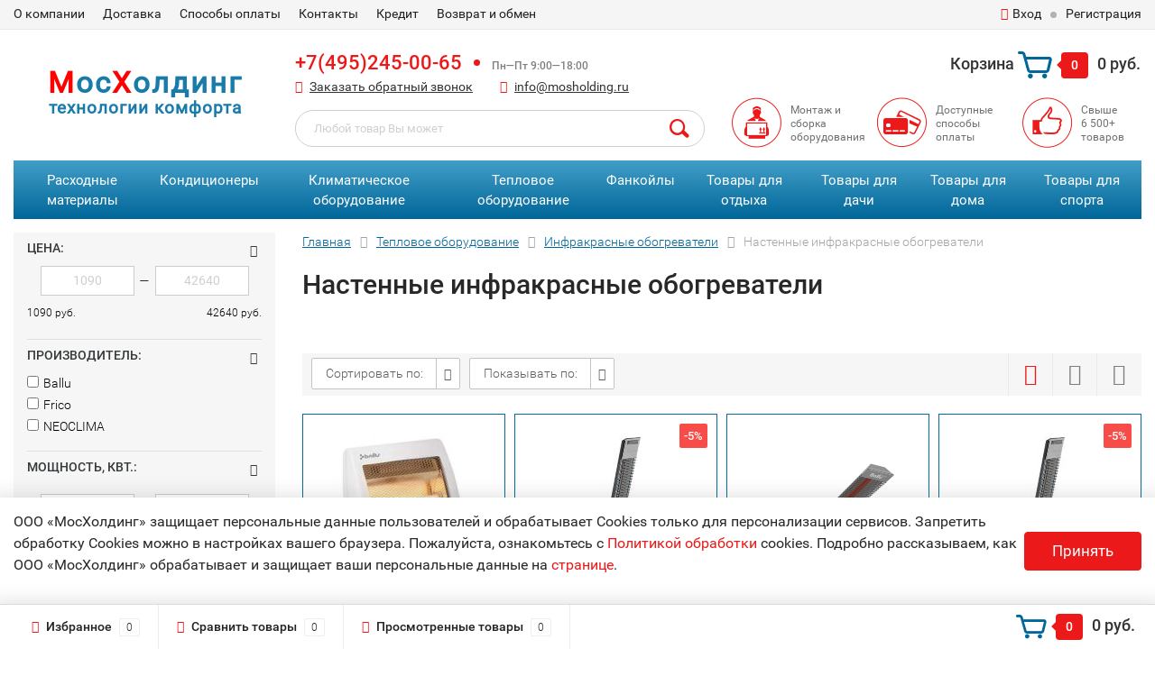

--- FILE ---
content_type: text/html; charset=utf-8
request_url: https://www.mosholding.ru/category/nastennye-infrakrasnye-obogrevateli/
body_size: 145412
content:
<!DOCTYPE html><html lang="ru"><head><meta http-equiv="Content-Type" content="text/html; charset=utf-8"/><title>Купить настенный электрический инфракрасный обогреватель, низкие цены в Москве</title><meta name="Keywords" content="обогреватели с открытым тэном купить цена интернет-магазин доставка гарантия оптом в розницу" /><meta name="Description" content="Настенные инфракрасные обогреватели по доступным ценам можно купить в интернет-магазине «МосХолдинг». Осуществляем оптовые и розничные продажи. Доставка по России, гарантия сроком от 1 года до 3 лет на все товары, удобные способы оплаты." /><meta name="google-site-verification" content="QdkW9X9pIlqmZAWBI7fLsrlr3b0WeXsZ3M8UIYQiDQ8" /><meta name="viewport" content="width=device-width, initial-scale=1.0"><link rel="canonical" href="/category/nastennye-infrakrasnye-obogrevateli/"/><link rel="shortcut icon" href="/favicon.ico"/><!-- rss --><link rel="alternate" type="application/rss+xml" title="Мосхолдинг" href="https://www.mosholding.ru/news/rss/"><!-- CSS style--> <link href="/wa-content/font/ruble/arial/fontface.css" rel="stylesheet" type="text/css"><link rel="stylesheet" href="/wa-data/public/shop/themes/topshop/css/bootstrap.min.css?1.14.4"/><!-- <link rel="stylesheet" href="/wa-data/public/shop/themes/topshop/css/fonts/fonts.css?1.14.4"/> --><!-- <link rel="stylesheet" href="/wa-data/public/shop/themes/topshop/css/font-express/express.min.css?1.14.4"/> --><!-- <link rel="stylesheet" href="/wa-data/public/shop/themes/topshop/css/font-awesome/css/font-awesome.min.css?1.14.4"/> --><link rel="stylesheet" href="/wa-data/public/shop/themes/topshop/style-1.css?1.14.4202010200355"/><!-- <link rel="stylesheet" href="/wa-data/public/shop/themes/topshop/style-1.css?1=400"/> --><link rel="stylesheet" href="/wa-data/public/shop/themes/topshop/user.css?1.14.42020102004"/> <script type="text/javascript" src="/wa-data/public/shop/themes/topshop/js/jquery-1.11.1.min.js" ></script><script defer type="text/javascript" src="/wa-content/js/jquery/jquery-migrate-1.2.1.min.js"></script><script defet type="text/javascript" src="/wa-data/public/shop/themes/topshop/js/wa.core.js"></script><script defer type="text/javascript" src="/wa-data/public/shop/themes/topshop/js/jquery.maskedinput.min.js"></script><!-- <script  type="text/javascript" src="/wa-data/public/shop/themes/topshop/js/jquery-3.2.1.min.js"></script> --><script  type="text/javascript" src="/wa-data/public/shop/themes/topshop/js/owl.carousel.min.js"></script><script  type="text/javascript" src="/wa-data/public/shop/themes/topshop/js/jquery.scrollTo.js"></script><script  type="text/javascript" src="/wa-content/js/jquery-ui/jquery.ui.core.min.js?v1.14.4"></script><script  type="text/javascript" src="/wa-data/public/shop/themes/topshop/js/jquery.ui.widget.min.js?v1.14.4"></script><script defer type="text/javascript" src="/wa-data/public/shop/themes/topshop/js/jquery.ui.mouse.min.js?v1.14.4"></script><script  type="text/javascript" src="/wa-data/public/shop/themes/topshop/js/jquery.cookie.js"></script><script  type="text/javascript" src="/wa-data/public/shop/themes/topshop/js/lazy.load.js?v8.6.1.25"></script><script defer type="text/javascript" src="/wa-data/public/shop/themes/topshop/js/jquery.ui.touch-punch.min.js?v8.6.1.25"></script><script defer type="text/javascript" src="/wa-data/public/shop/themes/topshop/js/jquery.countdownTimer.min.js?v=1.14.4"></script><script  type="text/javascript" src="/wa-data/public/shop/themes/topshop/shop.js?1.13.82020113002"></script><!-- plugin hook: 'frontend_head' --><link href="/wa-apps/shop/plugins/callback/css/style.css?v1.4.0" rel="stylesheet" type="text/css"><style type="text/css">#callback-form .callback-modal__close {background-color: #3A5876;}#callback-form .jq-selectbox__trigger {border-top-color: #3A5876;}#callback-form .jq-selectbox__dropdown li:hover {background: #3A5876;}#callback-form .callback-form__button,#callback-form .callback-form__button:hover {background: #3A5876;box-shadow: 0 3px #234365;}.callback-form-sent {background: #3A5876 url(/wa-apps/shop/plugins/callback/img/icon2.png) no-repeat 50% 33px;}#callback-show {background: #3A5876;box-shadow: 3px 3px 0 3px #234365;}#callback-show.callback-show-right_s {box-shadow: -2px 2px 0 2px #234365;}#callback-show.callback-show-left_s {box-shadow: 2px 2px 0 2px #234365;}.callback-show-alert-border {border-color: #3A5876;}.callback-show-alert {color: #3A5876;}</style><script type="text/javascript">$.wa_shop_callback = $.wa_shop_callback || { };$.wa_shop_callback.plugin_url = '/callback';</script><script>if(typeof(window.jQuery.styler) == 'undefined') document.write(unescape('%3Cscript src="/wa-apps/shop/plugins/callback/js/jquery.formstyler.min.js"%3E%3C/script%3E'))</script><script async type="text/javascript" src="/wa-apps/shop/plugins/callback/js/scripts.js"></script><script type="text/javascript">$(function(){var b=$('body');if(b.prop('id')=='multishop'){$('.bottom-fixed ul.menu-h').append('<li><a href="#" class="callback_plugin_handler"><div class="relative"></div></a></li>');} else {b.append('<div class="callback-show-right" id="callback-show"></div>');}});</script><script>(function ($) {$(function ($) {$.productsets.init({PLUGIN_URL: '/wa-apps/shop/plugins/productsets/',urls: {"buy":"\/productsets\/buy\/","load":"\/productsets\/load\/","getProductSkus":"\/productsets\/getProductSkus\/","cartPage":"\/order\/"},currency: {"code":"RUB","sign":"\u0440\u0443\u0431.","sign_html":"<span class=\"ruble\">\u0420<\/span>","sign_position":1,"sign_delim":" ","decimal_point":",","frac_digits":"2","thousands_sep":" "},attr: {sliderArrow: 'data-productsets-bsa',sliderWrapArrow: 'data-productsets-bsab',skusPopupBundleBlock: 'data-productsets-spbb',skusPopupBundleHeader: 'data-productsets-sphb',skusPopupBundleClose: 'data-productsets-spclb',skusPopupBundleContent: 'data-productsets-spcb',skusPopupUserBundleBlock: 'data-productsets-spbu',skusPopupUserBundleClose: 'data-productsets-spclu',skusPopupUserBundleHeader: 'data-productsets-sphu',skusPopupUserBundleContent: 'data-productsets-spcu',successPopupBundleBlock: 'data-productsets-sucpbb',successPopupContentBundle: 'data-productsets-sucpcb',successPopupTickBundle: 'data-productsets-sucptb',successPopupLinkBundle: 'data-productsets-sucplb',successPopupButtonBundle: 'data-productsets-sucpbutb',successPopupCloseBundle: 'data-productsets-sucpclb',successPopupCloseUserBundle: 'data-productsets-sucpclu',successPopupButtonUserBundle: 'data-productsets-sucpbutu',successPopupLinkUserBundle: 'data-productsets-sucplu',successPopupTickUserBundle: 'data-productsets-sucptu',successPopupContentUserBundle: 'data-productsets-sucpcu',successPopupUserBundleBlock: 'data-productsets-sucpbu'},localeStrings: {"":"project-id-version: shop/plugins/productsets\npot-creation-date: 2020-01-28T19:00:32.705Z\nlast-translator: shop/plugins/productsets\nlanguage-team: shop/plugins/productsets\nmime-version: 1.0\ncontent-type: text/plain; charset=utf-8\ncontent-transfer-encoding: 8bit\nplural-forms: nplurals=3; plural=((((n%10)==1)&&((n%100)!=11))?(0):(((((n%10)>=2)&&((n%10)<=4))&&(((n%100)<10)||((n%100)>=20)))?(1):2));\n","The set is empty":"Набор пустой","Something wrong!":"Что-то пошло не так!","Products has been successfully added to the cart":"Товары были успешно добавлены в корзину","Continue shopping":"Продолжить покупки","Proceed to checkout":"Оформить заказ","Select product sku":"Выбрать вариант товара","1 product":["{n} товар","{n} товара","{n} товаров"],"This product is already selected":"Товар уже выбран","Product with the selected option combination is not available for purchase":"Товар с выбранными характеристиками не доступен для заказа","Minimal quantity of products is":"Минимальное количество товаров","Maximal quantity of products is":"Максимальное количество товаров","Select another product":"Выберите другой товар","delete":"удалить"}
,locale: "ru_RU"})});})(jQuery)</script><link rel="stylesheet" href="/wa-apps/shop/plugins/storequickorder/css/storequickorder.css">
<style>
 
/* Стиль отвечающий за кнопку "Заказать" в диалоговом окне */
#storequickorder input.submit-button {
   /* width: 96%; margin-left: 2%; - кнопка во всю ширину */
}


/* Стиль названий полей в диалоговом окне */
#storequickorder div.wa-name {
    /* text-align: right; - прижимает название к праву */
}


</style>
<script type="text/javascript" src="/wa-apps/shop/plugins/storequickorder/js/storequickorder.js">
</script><script  type="text/javascript">
function storequickorder_event_order_created() {
    //yaCounterXXXXXX.reachGoal('TARGET_NAME');
    //return true;
}
$(function(){ $.storequickorder.setOptions({always_show_active_button : false,button_name : "Купить в 1 клик",button_cart_name : "Купить в 1 клик",button_name_not_available : "Купить в 1 клик",window_vert_align : true,window_style_position_absolute : false,window_margin_top : "200",check_stock_delay : "200",yaCounter_enabled : 1,ga_enabled : 1,yaCounter_id : "",yaCounter_target_name : "",ga_id : "",ga_target_name : ""}) });</script><script src="/wa-apps/shop/plugins/lp/js/vendors/theater/theater.min.js" defer></script>
<script>
    (function() {
        var r = function() {
            if (window.NodeList && !NodeList.prototype.forEach) {
                NodeList.prototype.forEach = function (callback, thisArg) {
                    thisArg = thisArg || window;
                    for (var i = 0; i < this.length; i++) {
                        callback.call(thisArg, this[i], i, this);
                    }
                };
            }
            var p = ["\u041b\u044e\u0431\u043e\u0439 \u0442\u043e\u0432\u0430\u0440 \u0412\u044b \u043c\u043e\u0436\u0435\u0442\u0435 \u043d\u0430\u0439\u0442\u0438 \u0437\u0434\u0435\u0441\u044c!!!","\u041d\u0435 \u043d\u0430\u0448\u043b\u0438 \u0442\u043e\u0432\u0430\u0440 , \u043f\u043e\u0438\u0449\u0438\u0442\u0435 \u0437\u0434\u0435\u0441\u044c!!!"];
            var t = theaterJS({ minSpeed:80, maxSpeed:450 });
            t.addActor('searchInput', { accuracy: 0.8, speed: 0.6 }, function (v) {
                var l = document.querySelectorAll('input[name=query]');
                l.forEach(function (e) {
                    e.setAttribute('placeholder', v);
                })
            });
            t.on('sequence:end', function(){
                var a = t.getCurrentActor();
                a.displayValue = '';
            });
            for(var i=0;i<p.length;i++)
                t.addScene((i===0?'searchInput:':'')+p[i], 1000);
            t.addScene(t.replay);
        };

        if(document.readyState==='loading') document.addEventListener('DOMContentLoaded', r);
        else r();
    })();
</script><script src='/wa-apps/shop/plugins/pricedown/js/main.js'></script>
		<link rel='stylesheet' href='/wa-apps/shop/plugins/pricedown/css/main.css' /><script type="application/ld+json">
{"@context":"http:\/\/schema.org","@type":"BreadcrumbList","itemListElement":[{"@type":"ListItem","position":1,"item":{"@id":"\/","name":"\u041c\u043e\u0441\u0445\u043e\u043b\u0434\u0438\u043d\u0433"}},{"@type":"ListItem","position":2,"item":{"@id":"\/category\/teplovoe-oborudovanie\/","name":"\u0422\u0435\u043f\u043b\u043e\u0432\u043e\u0435 \u043e\u0431\u043e\u0440\u0443\u0434\u043e\u0432\u0430\u043d\u0438\u0435"}},{"@type":"ListItem","position":3,"item":{"@id":"\/category\/infrakrasnye-obogrevateli\/","name":"\u0418\u043d\u0444\u0440\u0430\u043a\u0440\u0430\u0441\u043d\u044b\u0435 \u043e\u0431\u043e\u0433\u0440\u0435\u0432\u0430\u0442\u0435\u043b\u0438"}},{"@type":"ListItem","position":4,"item":{"@id":"https:\/\/www.mosholding.ru\/category\/nastennye-infrakrasnye-obogrevateli\/","name":"\u041d\u0430\u0441\u0442\u0435\u043d\u043d\u044b\u0435 \u0438\u043d\u0444\u0440\u0430\u043a\u0440\u0430\u0441\u043d\u044b\u0435 \u043e\u0431\u043e\u0433\u0440\u0435\u0432\u0430\u0442\u0435\u043b\u0438"}}]}
</script>

<style id="promos-inline-styles">[data-promos-nmp]{background:rgba(51,180,231,1);color:#fff;padding:10px;margin-top:10px}[data-promos-cp]{background:rgba(45,207,16,1);color:#fff;padding:10px;margin-top:10px}[data-promos-gpp]{background:transparent;color:#fff;padding:10px;margin-top:10px}[data-promos-gcc]{background:transparent;color:#2b2826;border:1px solid #1c181c;font-size:14px;font-style:normal;font-weight:bold}[data-promos-apbp]{border:1px solid #499fb5;margin-top:10px;margin-bottom:10px}.pp-active [data-promos-aphp]{background:rgba(73,159,181,1);color:#fff;padding:10px}.pp-active [data-promos-apcp]{color:#000;padding:10px}.ig-dialog-wrap.gifts-dialog .w-dialog-wrapper [data-promos-gpbp]{-webkit-box-shadow:0 0 70px 0 #bbbbbb;-moz-box-shadow:0 0 70px 0 #bbbbbb;box-shadow:0 0 70px 0 #bbbbbb;border-radius:4px;border:5px solid #f3f3f3}.ig-dialog-wrap.gifts-dialog .w-dialog-wrapper [data-promos-gphp]{background:rgba(243,243,243,1);padding:7px 25px}.ig-dialog-wrap.gifts-dialog .w-dialog-wrapper [data-promos-gphhp]{color:#000}.ig-dialog-wrap.gifts-dialog .w-dialog-wrapper [data-promos-gpcp]{background:transparent;color:#f21d1d;padding:20px}.ig-dialog-wrap.gifts-dialog .w-dialog-wrapper [data-promos-gpclp]{fill:#000}.ig-dialog-wrap.gifts-dialog .w-dialog-wrapper [data-promos-gpcounp]:before{color:#000;background:rgba(255,232,167,1)}.ig-dialog-wrap.skus-dialog .w-dialog-wrapper [data-promos-spbp]{-webkit-box-shadow:0 0 70px 0 #bbbbbb;-moz-box-shadow:0 0 70px 0 #bbbbbb;box-shadow:0 0 70px 0 #bbbbbb;border-radius:4px;border:5px solid #f3f3f3}.ig-dialog-wrap.skus-dialog .w-dialog-wrapper [data-promos-sphp]{background:rgba(243,243,243,1);padding:7px 25px;border-top-left-radius:4px;border-top-right-radius:4px}.ig-dialog-wrap.skus-dialog .w-dialog-wrapper [data-promos-sphhp]{color:#000}.ig-dialog-wrap.skus-dialog .w-dialog-wrapper [data-promos-spcp]{background:rgba(255,255,255,1);padding:20px}.ig-dialog-wrap.skus-dialog .w-dialog-wrapper [data-promos-spclp]{fill:#000}[data-promos-nmc]{background:rgba(51,180,231,1);color:#fff;padding:10px;margin-top:10px}[data-promos-cc]{background:rgba(45,207,16,1);color:#fff;padding:10px;margin-top:10px}[data-promos-gpc]{background:transparent;color:#fff;padding:10px;margin-top:10px}[data-promos-apbc]{border:1px solid #499fb5;margin-top:10px;margin-bottom:10px}.pp-active [data-promos-aphc]{background:rgba(73,159,181,1);color:#fff;padding:10px}.pp-active [data-promos-apcc]{color:#000;padding:10px}</style><script>$(function() {$.promosFrontend = new PromosPluginFrontend({urls: {getProductSkus: '/promos/getProductSkus/',update: '/promos/update/',updateCart: '/promos/updateCart/',showGifts: '/promos/showGifts/',updateGifts: '/promos/updateGifts/',cartSaveUrl: {shop: '/cart/save/',plugin: '/onestep/save/'},cartDeleteUrl: {shop: '/cart/delete/',plugin: '/onestep/delete/'},cartAddUrl: {shop: '/cart/add/',plugin: '/onestep/add/'}},locale: 'ru_RU',shopVersion: '8.6.1.25',pluginUrl: '/wa-apps/shop/plugins/promos/',attr: {giftPopupBlock: 'data-promos-gpbp',giftPopupClose: 'data-promos-gpclp',skusPopupBlock: 'data-promos-spbp',skusPopupClose: 'data-promos-spclp'},messages: {"This product is already selected":"\u0422\u043e\u0432\u0430\u0440 \u0443\u0436\u0435 \u0432\u044b\u0431\u0440\u0430\u043d","Product with the selected option combination is not available for purchase":"\u0422\u043e\u0432\u0430\u0440 \u0441 \u0432\u044b\u0431\u0440\u0430\u043d\u043d\u044b\u043c\u0438 \u0445\u0430\u0440\u0430\u043a\u0442\u0435\u0440\u0438\u0441\u0442\u0438\u043a\u0430\u043c\u0438 \u043d\u0435 \u0434\u043e\u0441\u0442\u0443\u043f\u0435\u043d \u0434\u043b\u044f \u0437\u0430\u043a\u0430\u0437\u0430"}})});</script><style>.top-line { max-width: 1280px; margin:0 auto; } .container { max-width: 1280px; } body { background: #ffffff; }.review-table table.rating-distribution td .bar .filling, .clone-xs-menu .pages, .xs-menu-overlay .close-block, .xs-menu, ul.compare-diff-all li.selected a, .menu-h, .menu-h-tree,  .thumbnail-catalog .image-block .preview, .mailer-subscribe button[type="submit"], .dialog-window .close-block, .popover { background:#016699; }.popover:after { border-top-color: #016699; }.scroll-top-wrapper, .menu-h li:hover a:hover, .menu-h-tree li:hover a:hover, .breadcrumbs ul li a, .header .cart-block .icon-red_icon_cart, .bottom-bar .cart-block .icon-red_icon_cart { color:#016699; }.menu-h-tree li:hover:after, .menu-h-tree li:hover > a  { color: #016699 !important; }.write-review a.inline-link { color: #016699;  border: 1px solid #016699; }.scroll-top-wrapper:hover { border: 1px solid #eb1919; }/** Background link **/.order-list .id a, .header .phone span.dot, .ui-slider .ui-slider-handle, .thumbnail-catalog .image-block .preview:hover { background:#eb1919; }/** Color link **/.about-shop .newsblock .media a:hover, .sorting ul .selected a, .menu-h-top li ul li a:hover, .filter .filtergroup:hover .panel-body, .sorting .showtype .active, .sorting ul li a:hover, ul.product-nav li a:hover, ul.product-nav .selected a, .input-group.spinner .input-group-addon a .fa:hover, .footer .fa, .mailer-subscribe .table-cell .icon-email .icon-red_icon_subscribe, .breadcrumbs ul li a:hover, .subcategory .selected a, .menu-h-top li:hover > a, .auth li .fa, .menu-h-top .currency .active a, a, a:hover, .header .phone-under-link a:hover, .header .search .search_button .icon-icon_search, .product .icons-compare-favorite .active .fa, .header .promo .icon-promo, .thumbnail-catalog .image-block .compare-favorite .active .fa, .thumbnail-catalog .name a:hover, .subcategory li a:hover, .subcategory li a:focus, .bottom-bar .fa, .slider-tabs > li:hover, .header .phone-under-link .fa { color:#eb1919; }.thumbnail-catalog .image-block .compare-favorite .active a { color: #eb1919 !important; border-bottom: 1px dotted #eb1919 !important; }.invert-menu .menu-h a:hover, .invert-menu .menu-h-tree a:hover, .category_description .read-more a { color: #eb1919 !important; }.invert-menu .menu-h, .invert-menu .menu-h-tree { border-top: 1px solid #016699; border-bottom: 1px solid #016699; }/** Cart **/.header .cart-block .cart-box:after, .header .cart-block .cart-box:before, .bottom-bar .cart-block .cart-box:after, .bottom-bar .cart-block .cart-box:before { border-right-color: #eb1919; }.header .cart-block .cart-box {  background: #eb1919; border: 4px solid #eb1919; }/** Slider **/.slider-tabs li.active { border-bottom: 3px solid #eb1919; color: #eb1919; }.owl-theme .owl-controls .owl-page.active span, .owl-theme .owl-controls.clickable .owl-page:hover span { background: #eb1919; border: 2px solid #eb1919; }.bottom-bar .cart-block .cart-box { background: #eb1919; border: 4px solid #eb1919; }#fancybox-thumbs ul li.active a { border: 1px solid #eb1919; }/** Nav bar **/ul.product-nav .selected { border-bottom: 3px solid #eb1919; }/** Badge **/.badge.new, .badge.low-price, .badge.bestseller { background: #eb1919; }.pagination > .selected > a, .pagination > .selected > span { background: #eb1919 !important; }input[type="submit"], button {   background: #eb1919; border: 1px solid #eb1919; }input[type="submit"]:hover, button:hover {   background: #a21616; border: 1px solid #a21616; }.footer { background: linear-gradient(to bottom, #429ec7 0%, #006699 100%) !important; }.footer .social a:hover {  border: 1px solid #eb1919; background: #eb1919; }/** Button hover **/.btn-primary, .add2cart .btn-primary { background: #eb1919 }.thumbnail-catalog .btn-primary:hover, .thumbnail-catalog .btn-primary:focus, .list-catalog .btn-primary:hover, .list-catalog .btn-primary:focus, .text-catalog .btn-primary:hover, .text-catalog .btn-primary:focus { background:#a21616; border-color: #a21616; }.hover-active .thumbnail-catalog .btn-primary:hover, .hover-active .thumbnail-catalog .btn-primary:focus, .add2cart .btn-primary:hover { opacity:1; background: #a21616; }.header .cart-block .popup .btn-primary:hover { border: 1px solid #a21616; background: #a21616; }.review-form-fields p.review-field a.logout, .review-form .review-submit .cancel { border-bottom: 1px dotted #eb1919; }.list-catalog .compare-favorite .active a { border-bottom: 1px dotted #eb1919 !important; color: #eb1919  !important; }.list-catalog .compare-favorite .active .fa { color: #eb1919  !important; }.cart .cupon, .product .options .inline-no-color a.selected { background: #016699; }.product .options .inline-select a.selected { border: 1px solid #016699; background-color: #016699; }.checkout ul.checkout-options li .rate .price { color: #eb1919; }.cart .cupon-text a { color: #eb1919; border-bottom: 1px dotted #eb1919; }.checkout-block .btn-primary, .cart .checkout-block .btn-primary { background: #eb1919; border: 1px solid #eb1919; }.cart .checkout-block .btn-primary:hover { opacity:1; background: #a21616; border: 1px solid #a21616; }.cart .cupon .btn, .main-slider-product li .slider-text .button a { background: #eb1919; }.split-catalog li a:hover, .split-catalog li a:focus, .subcategory li a:hover, .subcategory li a:focus { color: #eb1919; border-left: 3px solid #eb1919; }.subcategory li.selected a { border-left: 3px solid #eb1919; }.show-filter { color: #eb1919; border-bottom: 1px dotted #eb1919; }.search-blog button { background: #eb1919;  }.search-blog button:hover, .search-blog button:focus { background: #a21616; border:1px solid  #a21616; }.one-click input { color:#eb1919; border-bottom:1px dotted #eb1919; }.one-outstock input { border-bottom:1px dotted #cccccc; }.checkout-block .storequickorder_cart_button { border:1px solid #eb1919; color:#eb1919; }.filter .filter-name, .filter .filter-name i { color:#016699; } .thumbnail-catalog .image-block { height: 220px; line-height: 220px; } .thumbnail-catalog .image-block img { max-height: 200px; } .container-menu-h .menu-h { height:47px; } .container-menu-h .menu-h a { font-size:17px !important; }  .menu-h .tree a:after { font-size:13px;}</style><link href="/wa-apps/shop/plugins/productsets/css/frontend.min.css?2.3.1" rel="stylesheet">
<link href="/wa-apps/shop/plugins/kredit_alfa/css/kredit_alfa.css?8.6.1" rel="stylesheet">
<link href="/wa-apps/shop/plugins/promos/css/frontend.min.css?1.9.4" rel="stylesheet">
<!-- scripts js --><script defer src="/wa-apps/shop/plugins/productsets/js/frontend.min.js?2.3.1"></script>
<script defer src="/wa-apps/shop/plugins/promos/js/frontend.min.js?1.9.4"></script>
<script defer src="/wa-apps/shop/plugins/autofill/js/autofill.js?8.6.1"></script>
<!-- scripts head --><meta property="og:type" content="article" />
<meta property="og:title" content="Купить настенный электрический инфракрасный обогреватель, низкие цены в Москве" />
<meta property="og:description" content="Настенные инфракрасные обогреватели по доступным ценам можно купить в интернет-магазине «МосХолдинг». Осуществляем оптовые и розничные продажи. Доставка по России, гарантия сроком от 1 года до 3 лет на все товары, удобные способы оплаты." />
<meta property="og:url" content="https://www.mosholding.ru/category/nastennye-infrakrasnye-obogrevateli/" />
<meta name="google-site-verification" content="dfeAyp51M2_23E4EGctwRdrE1QEBkZs-Z5ZJrmndDgI" />
<meta name="yandex-verification" content="63c4733f6162f902" />
	<!-- Global site tag (gtag.js) - Google Analytics -->
	<script async src="https://www.googletagmanager.com/gtag/js?id=UA-118262254-1"></script>
	<script>
		window.dataLayer = window.dataLayer || [];
		function gtag(){dataLayer.push(arguments);}
		gtag('js', new Date());
		
		gtag('config', 'UA-118262254-1');
	</script>
	</head><body><div class="top-line"><div class="container"><div class="row"><div class="col-lg-7 col-md-6 col-sm-7 hidden-xs-down clone-top-menu"><ul class="menu-h-top"><li><a href="/o_komp/" rel="nofollow">О компании</a></li><li><a href="/dost/" >Доставка</a></li><li><a href="/sposoby_opl/" rel="nofollow">Способы оплаты</a></li><li><a href="/kont/" >Контакты</a></li><li><a href="/kredit/" rel="nofollow">Кредит </a></li><li><a href="/vozvrat-i-obmen-tovara/">Возврат и обмен</a></li></ul></div><div class="col-lg-5  col-md-6 col-sm-5 col-xs-12 text-lg-right text-md-right text-xs-center"><ul class="menu-h-top auth"><li class="account"><a href="/login/" rel="nofollow"><i class="fa fa-user"></i>Вход</a></li><li><span></span></li><li><a href="/signup/" rel="nofollow">Регистрация</a></li></ul></div></div></div></div><div class="container"><div class="header"><div class="row to-table"><div class="col-lg-3 col-md-4 text-sm-center text-lg-left text-lg-center text-xs-center to-cell"><div class="logo-fix"><a title='Интернет-магазин климатического оборудования "МосХолдинг" - Главная' href="/" style="text-decoration:none;"><!--<img src="/wa-data/public/shop/themes/topshop/img/logo.png" alt="Мосхолдинг">--><p class="logo-max"><span>М</span>ос<span>Х</span>олдинг</p><p class="logo-min">технологии комфорта</p></a></div></div><div class="col-lg-9 col-md-8 to-cell"><div class="row"><div class="col-lg-7 col-md-7"><div class="phone text-lg-left text-md-left text-xs-center"><a href="tel:+74952450065">+7(495)245-00-65</a><span class="dot"></span><i>  Пн—Пт 9:00—18:00</i></div><div class="phone-under-link  text-sm-center text-md-left text-lg-left hidden-xs-down"><span class="nobr"><i class="fa fa-phone"></i> <a href="#" id="call-back-button" class="call_back callback_plugin_handler">Заказать обратный звонок</a></span><span class="nobr"><i class="fa fa-envelope"></i> <a href="mailto:info@mosholding.ru">info@mosholding.ru</a></span></div></div><div class="col-lg-5 col-md-5 text-lg-right text-md-right text-sm-center text-xs-center"><div class="cart-block hidden-xs-down"><a href="/cart/"><span class="hidden-lg-down">Корзина</span>  <span class="icon-red_icon_cart"></span> <span class="cart-box cart-count">0</span> <span class="cart-total">0 руб.</span></a><div class="popup"><div class="loading-cart"></div></div><script type="text/javascript">$(function(){$(".cart-block").hover(function () {$('.popup .loading-cart').html("");$('.popup .loading-cart').load('/cart/?'+ Math.random() + ' .cart-popup', function(){$(".loading").remove();$('.cart-product-one .delete').on('click', function () {var tr = $(this).closest('div.cart-product-one');$.post('/cart/delete/', {id : tr.data('id')}, function (response) {tr.slideUp();$(".cart-count").html(response.data.count);$(".cart-total").html(response.data.total);if (response.data.count == 0) {$(".popup-total").remove();$(".empty").show();}}, "json");return false;});});});});</script></div></div></div><div class="row"><div class="col-lg-6 col-md-4"><div class="search search-show hidden-xs-down"><form method="get" action="/search/" data-search="/search/"><input class="livesearch" id="search" name="query" autocomplete="off" type="text" placeholder="Поиск по товарам" ><button type="submit" class="search_button"><i class="icon-icon_search"></i></button><div class="search-popup"></div></form></div></div><div class="col-lg-6 col-md-8 hidden-sm-down"><div class="promo"><div class="row"><div class="col-lg-4 col-md-4"><i class="icon-promo icon-red_promo_1"></i><p>Монтаж и сборка оборудования</p></div><div class="col-lg-4  col-md-4"><i class="icon-promo icon-red_promo_19"></i><p>Доступные<br>способы<br>оплаты</p></div><div class="col-lg-4  col-md-4"><i class="icon-promo icon-red_promo_2"></i><p>Свыше<br>6 500+<br>товаров</p></div></div></div></div></div></div></div></div></div><!-- Catalog navigation --><div class="container  hidden-md-down"><!-- shop categories --><!-- category tree --><ul class="menu-h dropdown menu-h__my"><li><a href="/category/rashodnye-materialy-dlja-kondicionerov/">Расходные материалы</a><ul class="menu-v category-tree dhtml"><li><a href="/category/drenazhnaja_pompa_dlja_kondicionera/">Помпы дренажные </a></li><li><a href="/category/mednaya-truba-dlya-kondicionerov/">Труба медная </a></li><li><a href="/category/fitingi-ugly-refnety/">Фитинги, углы, рефнеты </a></li><li><a href="/category/teploizolyatsiya/">Теплоизоляция </a></li><li><a href="/category/shlangi-drenajnye-dlya-kondicionerov/">Дренаж для кондиционера </a></li><li><a href="/category/freon-dlya-kondicionera/">Фреон </a></li><li><a href="/category/kabel-elektricheskiy-dlya-kondicionera/">Кабель электрический </a></li><li><a href="/category/zimniy-komplekt-dlya-kondicionera/">Зимний комплект </a></li><li><a href="/category/pripoy-dlya-payki-mednyh-trub/">Припой </a></li><li><a href="/category/kronshteyny-kozyrki-zaschita-dlya-kondicionerov/">Кронштейны, козырьки, защита </a></li></ul></li><li><a href="/category/bytovye_kondicionery/">Кондиционеры</a><ul class="menu-v category-tree dhtml"><li><a href="/category/okonnye_kondicionery/">Оконные кондиционеры </a></li><li><a href="/category/nastennye_split_sistemy/">Сплит-сиcтемы </a></li><li><a href="/category/multi-split-sistemy/">Мульти сплит-системы </a></li><li><a href="/category/mobilnye-kondicionery/">Мобильные кондиционеры </a></li><li><a href="/category/kassetnye-kondicionery/">Кассетные кондиционеры </a></li><li><a href="/category/kanalnye-kondicionery/">Канальные кондиционеры </a></li><li><a href="/category/potolochnye-kondicionery/">Напольно потолочные кондиционеры </a></li><li><a href="/category/kolonnye-kondicionery/">Колонные кондиционеры </a></li><li><a href="/category/multizonalnye-sistemy/">Мультизональные системы </a></li></ul></li><li><a href="/category/klimaticheskoe-oborudovanie/">Климатическое оборудование</a><ul class="menu-v category-tree dhtml"><li><a href="/category/minibary/">Минибары </a></li><li><a href="/category/ionizator-ochistitel-vozduha/">Очистители воздуха </a></li><li><a href="/category/uvlazhnitel-vozduha-ultrazvukovoj/">Увлажнители воздуха </a></li><li><a href="/category/osushiteli-vozduha/">Осушители воздуха </a></li><li><a href="/category/moyki-vozduha/">Мойки воздуха </a></li><li><a href="/category/klimaticheskie-kompleksy/">Климатические комплексы </a></li><li><a href="/category/vodonagrevateli/">Водонагреватели </a></li><li><a href="/category/solevye-lampy/">Солевые (соляные) лампы </a></li><li><a href="/category/raskhodnye-materialy/">Расходные материалы </a></li></ul></li><li><a href="/category/teplovoe-oborudovanie/">Тепловое оборудование</a><ul class="menu-v category-tree dhtml"><li><a href="/category/pelletnye-obogrevateli/">Пеллетные обогреватели </a></li><li><a href="/category/ulichnye-elektricheskie-obogrevateli/">Уличные электрические обогреватели </a></li><li><a href="/category/gazovye-obogrevateli/">Газовые обогреватели </a></li><li><a href="/category/konvektory-elektricheskie/">Электрические конвекторы </a></li><li><a href="/category/masljanye-obogrevateli/">Масляные обогреватели </a></li><li><a href="/category/keramicheskie-teploventiljatory/">Электрические тепловентиляторы </a></li><li><a href="/category/gazovye-konvektory/">Газовые конвекторы </a></li><li><a href="/category/galogenovye-karbonovye-obogrevateli/">Карбоновые обогреватели </a></li><li><a href="/category/teplovie-pushki/">Тепловые пушки </a></li><li><a href="/category/infrakrasnye-obogrevateli/">Инфракрасные обогреватели </a></li><li><a href="/category/teplovie-zavesi/">Тепловые завесы </a></li><li><a href="/category/kaminy/">Камины </a></li><li><a href="/category/aksessuary-dlya-obogrevateley/">Аксессуары для обогревателей </a></li></ul></li><li><a href="/category/fankojl/">Фанкойлы</a><ul class="menu-v category-tree dhtml"><li><a href="/category/nastenniye-fankojli/">Настенные фанкойлы </a></li><li><a href="/category/fankojl_kassetnij/">Кассетные фанкойлы </a></li><li><a href="/category/kanalnye-fankojly/">Канальные фанкойлы </a></li><li><a href="/category/universalnye-fankoyly/">Универсальные фанкойлы </a></li><li><a href="/category/aksessuary-k-faynkoylam/">Аксессуары к фанкойлам </a></li><li><a href="/category/nedorogie-fankojly/">Недорогие фанкойлы </a></li></ul></li><li><a href="/category/tovary-dlja-otdyha/">Товары для отдыха</a><ul class="menu-v category-tree dhtml"><li><a href="/category/avtomobilnye-holodilniki-i-izotermicheskie-konteynery/">Изотермические контейнеры </a></li><li><a href="/category/gamaki-shezlongi-karkasy/">Гамаки/Шезлонги/Каркасы </a></li><li><a href="/category/grili-koptilni-mangaly/">Грили/Коптильни/Мангалы </a></li><li><a href="/category/nabory-dlya-piknika/">Наборы для пикника </a></li><li><a href="/category/sadovye-kacheli/">Садовые качели для дачи </a></li><li><a href="/category/sadovaya-mebel/">Садовая мебель </a></li><li><a href="/category/sadovye-zonty/">Садовые зонты </a></li><li><a href="/category/palatki-tenty-shatry/">Тенты/Шатры </a></li><li><a href="/category/skladnaya-mebel/">Складная мебель </a></li><li><a href="/category/aksessuary-dlya-batutov/">Аксессуары для батутов </a></li><li><a href="/category/batuty/">Батуты </a></li><li><a href="/category/detskie-domiki-dlya-dachi/">Детские  домики для дачи </a></li><li><a href="/category/igry-na-prirode/">Детские спортивно-игровые  комплексы </a></li></ul></li><li><a href="/category/tovary-dlya-dachi/">Товары для дачи</a><ul class="menu-v category-tree dhtml"><li><a href="/category/basseyny/">Бассейны </a></li><li><a href="/category/hozbloki-i-sarai/">Хозблоки и сараи </a></li><li><a href="/category/kompostery/">Компостеры садовые </a></li><li><a href="/category/biotualety/">Биотуалеты </a></li><li><a href="/category/avtomaticheskie-inkubatory/">Автоматические инкубаторы </a></li><li><a href="/category/protivomoskitnye-ustroystva/">Противомоскитные приборы </a></li><li><a href="/category/otpugivateli-gryzunov-i-nasekomyh/">Отпугиватели грызунов/насекомых </a></li><li><a href="/category/signalizacii-videonablyudenie/">Сигнализации / видеонаблюдение </a></li></ul></li><li><a href="/category/tovary-dlya-doma/">Товары для дома</a><ul class="menu-v category-tree dhtml"><li><a href="/category/retsirkulyatory-vozdukha/">Рециркуляторы воздуха </a></li><li><a href="/category/alkotestery/">Алкотестеры </a></li><li><a href="/category/zaryadnye-ustroystva-na-solnechnykh-batareyakh/">Зарядные устройства на солнечных батареях </a></li><li><a href="/category/dozimetry-nitratomery/">Дозиметры / нитратомеры </a></li><li><a href="/category/seyfy/">Сейфы </a></li></ul></li><li><a href="/category/tovary-dlja-sporta/">Товары для спорта</a><ul class="menu-v category-tree dhtml"><li><a href="/category/begovye-dorozhki/">Беговые дорожки </a></li><li><a href="/category/-velotrenazhery/">Велотренажеры </a></li><li><a href="/category/ellipticheskie-trenazhery/">Эллиптические тренажеры </a></li><li><a href="/category/tennisnye-stoly/">Теннисные столы </a></li><li><a href="/category/elektromobili/">Электромобили </a></li><li><a href="/category/velomobili/">Веломобили </a></li><li><a href="/category/igrovye-stoly/">Игровые столы </a></li><li><a href="/category/vorota-igrovye/">Ворота игровые </a></li><li><a href="/category/basketbolnye-shchity-i-stoyki/">Баскетбольные щиты и стойки </a></li><li><a href="/category/massajnye-stoly/">Массажные столы </a></li><li><a href="/category/aksessuary-dlya-trenazherov/">Аксессуары для тренажеров </a></li></ul></li></ul><!-- eof category tree --></div><div class="menu-overlay"></div><div class="container hidden-lg-up"><div class="container-menu-h"><div class="xs-menu"><ul><li><a href="#" class="show-xs-menu"><i class="fa fa-bars"></i> Каталог товаров</a></li><li class="search hidden-md-up"><a href="#"><i class="fa fa-search"></i></a></li></ul></div></div><div class="xs-menu-overlay"><ul class="clone-xs-menu"><li><div class="title">Каталог товаров</div><div class="close-block"><a href="#" class="dialog-close">&times;</a></div></li></ul></div></div><!-- Page breadcrumbs --><div class="container container-background"><!-- plugin hook: 'frontend_header' -->


	<style type="text/css">
		.autofill-result  {
    position: absolute;
}
/*Ширина картинки товара */
.autofill-result .img-autofill img{
    width: 50px;
}
.autofill-result {
    background: #ddd;
    z-index: 101;
}
.autofill-result .text-autofill {
    display: block;
    font-weight: normal;
}
.autofill-result .item-autofill {
    clear: both;
    padding: 5px;
    cursor: pointer;
}
.autofill-result .img-autofill {
    float: left;
    margin-right: 8px;
}
/*Стиль выбранного элемента списка при наведении */
.item-autofill.selected {

}

.autofill-result ul {
    margin: 0;
    padding: 0;
}
.autofill-result ul li {
    list-style: none;
}
.autofill-clear {
    clear: both;
}
/*Стиль найденных символов */
.autofill-result .highlight {
    font-size: 16px;
    font-weight: bold;
}
.autofill-result a {
    text-decoration : none;
    text-align: left;
}

.show-all-autofill{
color:black!important;
}
    
	</style>


<style type="text/css">
	.autofill-loading {
		background-image: url("/wa-content/img/loading16.gif");
  		height: 16px;
  		width: 16px;
  		display: inline-block;
  		position: absolute;
	}

	.item-autofill .text-autofill{
		color: #000000	}

	.item-autofill.selected {
		background-color: #dddddd	}

	.show-all-autofill-container {
		text-align: left;
	}

</style>


<script type="text/javascript">

	$(function(){
		$("#textfield").autofill({count_symbols: 3,
				border_list_color : '#666666',
				dropdown_bg : '#ffffff',
				list_width : '',
				wa_app_url : "/",
				selector : "#textfield",
				autocomplete : "0",
				hint_auto : "",
				delay : "180",
				 });

	});


</script>


<!-- Catalog type --><!--Подделываем коллекцию товаров для парочки подкатегорий категории "газовые конвекторы" (НАЧАЛО) --><!--Подделываем коллекцию товаров для парочки подкатегорий категории "газовые конвекторы" (КОНЕЦ) --> <script type="text/javascript">$(function () {$('.fa-question-circle').on("click", function(e){e = e || window.event;e.preventDefault();var ypos = $(this).offset().top+24;var xpos = $(this).offset().left;var RealHint =  $(this).data('hint');$(RealHint).css('top',ypos);$(RealHint).css('left',xpos);$(RealHint).toggle('fast');return false;});$('.prm-cross').on('click', function(){$(this).parent().hide('fast');return false;});document.onclick = function(e){if ($(e.target).hasClass('real-hint')==false)$('.real-hint').hide('fast');return;}});</script><script type="text/javascript">$(document).on('ready', function(){$('#AlpA').click();$(".filterform .show-more").click();/*$(".cat_desc_top").height(125);*//*$(".category_description.category_bottom").height(95);*/});</script><style type="text/css">.real-hint .prm-cross {/*background: url("/wa-data/public/shop/themes/topshop/img/cross.jpg") no-repeat scroll right top rgba(0, 0, 0, 0);*/cursor: pointer;float: right;height: 16px;/*margin-top: 3px;*//*padding-left: 15px;*/right: 10px;width: 16px;color: #b58a8a;position: absolute;top: 15px;font-size: 18px}</style><div class="category"><div class="row"><!--!!!!!!!!!!!!!!!!!!!!!!!!!!!!!!!!!!!!!!!!!!!!!!!!!!!!!!!!!!!!!!!!!!!!!!!!!!--><!--!!!!!!!!!!!!!!!!!!!!!!!!!!!!!!!!!!!!!!!!!!!!!!!!!!!!!!!!!!!!!!!!!!!!!!!!!!--><div class="col-lg-3 col-md-4 col-sm-12"><div class="hidden-xs-down container filter"><div class="filters-background filters ajax"><form method="get" action="/category/nastennye-infrakrasnye-obogrevateli/" data-loading="/wa-data/public/shop/themes/topshop/img/loading.gif" class="filterform"><div class="filtergroup"><div class="panel-body panel-price"><h4>Цена: </h4><div class="icon"><i class="fa fa-angle-down"></i></div></div><div class="filtergroup slider slideblock rangefilter"><input type="text" class="min" name="price_min"  placeholder="1090">&nbsp;&nbsp;&#8212;&nbsp;&nbsp;<input type="text" class="max" name="price_max"  placeholder="42640"><div class="pricehint"><div class="row"><div class="col-lg-6">1090 руб.</div><div class="col-lg-6 text-right">42640 руб.</div></div></div></div></div><div class="filtergroup"><div class="panel-body"><h4>Производитель: </h4><div class="icon"><i class="fa fa-angle-down"></i></div></div><div class="group-filter slideblock" ><!--ДЛЯ КАТЕГОРИИ ТЕПЛОВЫЕ ЗАВЕСЫ ПРОИЗВОДИТЕЛИ РАСКРЫТЫ--><!-- 20.08.2019 - для всех категории фильтры раскрыты --><div class="checkboxfilter"><label class="checkbox"><input type="checkbox" name="proizvoditel[]"    value="185">Ballu</label></div><div class="checkboxfilter"><label class="checkbox"><input type="checkbox" name="proizvoditel[]"    value="269">Frico</label></div><div class="checkboxfilter"><label class="checkbox"><input type="checkbox" name="proizvoditel[]"    value="366">NEOCLIMA</label></div></div></div><div class="filtergroup"><div class="panel-body"><h4>Мощность, кВт.: </h4><div class="icon"><i class="fa fa-angle-down"></i></div></div><div class="slider slideblock" ><div class="rangefilter diaposon"><input type="text" class="min" name="moshchnost_1_kvt[min]" placeholder="0.5" >&nbsp;&nbsp;&#8212;&nbsp;&nbsp;<input type="text" class="max" name="moshchnost_1_kvt[max]" placeholder="6" ></div></div></div><div class="filtergroup"><div class="panel-body"><h4>Площадь помещения, м2: </h4><div class="icon"><i class="fa fa-angle-down"></i></div></div><div class="slider slideblock" ><div class="rangefilter diaposon"><input type="text" class="min" name="ploshchad_pomeshcheniya_m2[min]" placeholder="5" >&nbsp;&nbsp;&#8212;&nbsp;&nbsp;<input type="text" class="max" name="ploshchad_pomeshcheniya_m2[max]" placeholder="60" ></div></div></div><div class="filtersubmit"><div class="text-center"><div class="clearfilter"><a href="#" class="btn">Очистить фильтр</a></div></div></div></form></div></div><ul class="subcategory hidden-xs-down"></ul><!-- null = blog id, 3 - qty --><div class="about-shop split hidden-md-down"><div class="newsblock leftside aa"><h3 class="REDzag" style="text-align:left">НОВОСТИ</h3><div class="media"><div class="media-body"><div class="date TEXT_greyitalic">4 февраля 2020 / 11:38</div><div class="title"><a href="https://www.mosholding.ru/news/ellipticheskie-trenazhery/" class="TEXT_bigger" rel="nofollow">Эллиптические тренажеры</a></div><div class="just"> На склад поступили  эллиптические тренажеры...</div><div class="newsmore"><a href="https://www.mosholding.ru/news/ellipticheskie-trenazhery/" rel="nofollow">далее</a></div></div></div><div class="media"><div class="media-body"><div class="date TEXT_greyitalic">3 сентября 2019 / 11:54</div><div class="title"><a href="https://www.mosholding.ru/news/osushiteli-vozdukha/" class="TEXT_bigger" rel="nofollow">Осушители воздуха</a></div><div class="just"> Большой&nbsp; выбор  осушителей воздуха...</div><div class="newsmore"><a href="https://www.mosholding.ru/news/osushiteli-vozdukha/" rel="nofollow">далее</a></div></div></div><div class="media"><div class="media-body"><div class="date TEXT_greyitalic">3 сентября 2019 / 11:47</div><div class="title"><a href="https://www.mosholding.ru/news/elektroochagi-dlya-kaminov-inter-flame/" class="TEXT_bigger" rel="nofollow">Электроочаги для каминов Inter Flame</a></div><div class="just"> &nbsp; Электроочаги для каминов Inter Flame...</div><div class="newsmore"><a href="https://www.mosholding.ru/news/elektroochagi-dlya-kaminov-inter-flame/" rel="nofollow">далее</a></div></div></div><a href="/news/" class="allnews">Все новости &gt;&gt;</a></div></div></div><!-- hidden-xs --><div class="col-lg-9 col-md-8 col-sm-12"><!-- Breadcrumbs --><div class="breadcrumbs"><ul><li><a href="/">Главная</a></li><li><a href="/category/teplovoe-oborudovanie/">Тепловое оборудование</a></li><li><a href="/category/infrakrasnye-obogrevateli/">Инфракрасные обогреватели</a><ul><li><a href="/category/infrakrasnye-obogrevateli-dlya-dachi/">Инфракрасные обогреватели для дачи</a><li><a href="/category/infrakrasnye-obogrevateli-dlya-doma/">Инфракрасные обогреватели для дома</a><li><a href="/category/infrakrasnye-obogrevateli/almak/">Инфракрасные обогреватели Алмак</a><li><a href="/category/infrakrasnye-obogrevateli/roda/">Инфракрасные обогреватели RODA</a><li><a href="/category/infrakrasnye-obogrevateli/noirot/">Инфракрасные обогреватели Noirot</a><li><a href="/category/infrakrasnye-obogrevateli/heliosa/">Инфракрасные обогреватели HELIOSA</a><li><a href="/category/infrakrasnye-obogrevateli/neoclima/">Инфракрасные обогреватели NEOCLIMA</a><li><a href="/category/infrakrasnye-obogrevateli/ballu/">Инфракрасные обогреватели Ballu</a><li><a href="/category/infrakrasnye-obogrevateli/frico/">Инфракрасные обогреватели FRICO</a><li><a href="/category/napolnye-infrakrasnye-obogrevateli/">Напольные инфракрасные обогреватели</a><li><a href="/category/nastennye-infrakrasnye-obogrevateli/">Настенные инфракрасные обогреватели</a><li><a href="/category/potolochnye-infrakrasnye-obogrevateli/">Потолочные инфракрасные обогреватели</a><li><a href="/category/infrakrasnye-moldingi/">Оконные инфракрасные обогреватели</a><li><a href="/category/termoregulyatory/">Терморегуляторы для инфракрасного обогревателя</a><li><a href="/category/nedorogie-infrakrasnye-obogrevateli/">Недорогие инфракрасные обогреватели</a><li><a href="/category/potolochnye-kassetnye-obogrevateli/">Потолочные кассеты</a></ul></li><li>Настенные инфракрасные обогреватели</li></ul></div><h1 class="category-name">Настенные инфракрасные обогреватели <a href="#" class="show-filter hidden-sm-up">Подобрать товар</a></h1><!-- ЗДЕСЬ БЫЛО СВЕРНУТОЕ ОПИСАНИЕ КАТЕГОРИИ --><!-- plugin hook: 'frontend_category' --><!-- subcategories -->                                                          <!-- НЕ ТРОГАЕМ ДРУГИЕ КАТЕГОРИИ --><div class="row subcategory-images"></div>           <!--НАСТРАИВАЕМ ВЫВОД ПОДКАТЕГОРИЙ НА ТЕПЛОВЫХ ЗАВЕСАХ, НЕ ТРОГАЯ ДРУГИЕ КАТЕГОРИИ (END)  --><!-- description --><div id="product-list"><div class="sorting"><ul class="nav-pills"><li><a href="#" class="toggle-dropdown">Сортировать по:</a><ul class="dropdown-second"><li><a href="?sort=name&order=asc">Название</a></li><li class="selected"><a href="?sort=price&order=asc">Цена</a><span>&uarr;</span></li><li><a href="?sort=total_sales&order=desc">Хиты продаж</a></li><li><a href="?sort=create_datetime&order=desc">Дата добавления</a></li><li><a href="?sort=stock&order=desc">В наличии</a></li><li><a href="?sort=badge&order=asc">Акции </a></li></ul></li></ul><ul class="nav-pills product-per-page"><li><a href="#" class="toggle-dropdown">Показывать по: </a><ul class="dropdown-second"><li ><a href="#" data-page="20">20</a></li><li ><a href="#" data-page="40">40</a></li><li ><a href="#" data-page="60">60</a></li><li ><a href="#" data-page="80">80</a></li><li ><a href="#" data-page="100">100</a></li></ul></li></ul><div class="showtype hidden-xs-down"><a href="#" class=" active" data-list="thumbs"><i class="fa fa-th-large"></i></a><a href="#" class="" data-list="list"><i class="fa fa-th-list"></i></a><a href="#" class="" data-list="text"><i class="fa fa-align-justify"></i></a></div></div><!-- Thumbs --><div class="row lazy-wrapper container-catalog"><div class="adaptive-filter col-lg-3 col-md-4 col-sm-6 col-xs-12 fly-to-cart hover-active"  ><div class="thumbnail-catalog one-product"><form data-preview="/product/obogrevatel-infrakrasnyj-ballu-bhh-m-09n/?cart=1"  method="post" action="/cart/add/"><input type="hidden" name="product_id" value="20271"><script>$(document).ready(function(){$(".spec_badge_free_ship_span ~ .promos-badge .gift").css("top", "35px");});</script><style>.spec_badge_free_ship {top: 15px!important;}.spec_badge_free_ship_span {top: 20px!important;}</style><div class="badge-block"></div><div class="image-block"><div class="zoom-image"><a href="/product/obogrevatel-infrakrasnyj-ballu-bhh-m-09n/" title="Обогреватель инфракрасный BALLU BHH/M-09N &ndash;  Мощность, кВт 0,45/0,9
Размеры, мм: 305х307х136
Площадь обогрева, м2: 15" ><img alt="Обогреватель инфракрасный BALLU BHH/M-09N" title="Обогреватель инфракрасный BALLU BHH/M-09N" src="/wa-data/public/shop/products/71/02/20271/images/82354/82354.200.jpg"></a></div><div class="preview"><i class="fa fa-search-plus"></i></div><div class="compare-favorite"><span class="compare-favorite-icon"><i class="fa fa-heart-o"></i> <a href="#" data-product="20271" class="favorite-link">избранное</a></span><span class="compare-compare-icon"><i class="fa fa-sliders"></i> <a href="#" data-product="20271" class="compare-link">сравнить</a></span></div></div><div class="caption"><div class="name"><a href="/product/obogrevatel-infrakrasnyj-ballu-bhh-m-09n/" >Обогреватель инфракрасный BALLU BHH/M-09N</a></div><div class="description"  style="display: none">Мощность, кВт 0,45/0,9
Размеры, мм: 305х307х136
Площадь обогрева, м2: 15</div><div class="status"><!--	<div class="rating-big">--><!--		--><!--		--><!--		<a href="/product/obogrevatel-infrakrasnyj-ballu-bhh-m-09n/#review">--><!--			<i class="icon16 star-empty"></i>--><!--			<i class="icon16 star-empty"></i>--><!--			<i class="icon16 star-empty"></i>--><!--			<i class="icon16 star-empty"></i>--><!--			<i class="icon16 star-empty"></i>--><!--		 (0)</a>--><!--	</div>--><!--	<div class="availability">--><!--		--><!--			<span class="stock-none hidden-xs-down">Нет в наличии</span>--><!--			<span class="stock-none hidden-sm-up"><i class="fa fa-circle"></i></span>--><!--		--><!--	</div>--></div><div class="offers"><div class="bottom-block"><div class="price"><span>1 090 руб.</span></div><div class="add-to-cart"><div class="text-center"><a href="#" class="btn btn-primary disabled"></a></div></div></div></div></div></form></div></div><div class="adaptive-filter col-lg-3 col-md-4 col-sm-6 col-xs-12 fly-to-cart hover-active"  ><div class="thumbnail-catalog one-product"><form data-preview="/product/infrakrasnyj-obogrevatel-neoclima-iro-10/?cart=1"  method="post" action="/cart/add/"><input type="hidden" name="product_id" value="14217"><script>$(document).ready(function(){$(".spec_badge_free_ship_span ~ .promos-badge .gift").css("top", "35px");});</script><style>.spec_badge_free_ship {top: 15px!important;}.spec_badge_free_ship_span {top: 20px!important;}</style><div class="badge-block"><div class="badge discount">-5%</div><style></style></div><div class="image-block"><div class="zoom-image"><a href="/product/infrakrasnyj-obogrevatel-neoclima-iro-10/" title="Инфракрасный обогреватель NEOCLIMA IRO-1.0 &ndash;  Мощность, Вт: 1000
Размеры, мм: 935x110x45 
Высота установки, м: 3,0
" ><img alt="Инфракрасный обогреватель NEOCLIMA IRO-1.0" title="Инфракрасный обогреватель NEOCLIMA IRO-1.0" src="/wa-data/public/shop/products/17/42/14217/images/65815/65815.200.jpg"></a></div><div class="preview"><i class="fa fa-search-plus"></i></div><div class="compare-favorite"><span class="compare-favorite-icon"><i class="fa fa-heart-o"></i> <a href="#" data-product="14217" class="favorite-link">избранное</a></span><span class="compare-compare-icon"><i class="fa fa-sliders"></i> <a href="#" data-product="14217" class="compare-link">сравнить</a></span></div></div><div class="caption"><div class="name"><a href="/product/infrakrasnyj-obogrevatel-neoclima-iro-10/" >Инфракрасный обогреватель NEOCLIMA IRO-1.0</a></div><div class="description"  style="display: none">Мощность, Вт: 1000
Размеры, мм: 935x110x45 
Высота установки, м: 3,0
</div><div class="status"><!--	<div class="rating-big">--><!--		--><!--		--><!--		<a href="/product/infrakrasnyj-obogrevatel-neoclima-iro-10/#review">--><!--			<i class="icon16 star-empty"></i>--><!--			<i class="icon16 star-empty"></i>--><!--			<i class="icon16 star-empty"></i>--><!--			<i class="icon16 star-empty"></i>--><!--			<i class="icon16 star-empty"></i>--><!--		 (0)</a>--><!--	</div>--><!--	<div class="availability">--><!--		--><!--			<span class="stock-none hidden-xs-down">Нет в наличии</span>--><!--			<span class="stock-none hidden-sm-up"><i class="fa fa-circle"></i></span>--><!--		--><!--	</div>--></div><div class="offers"><div class="bottom-block"><div class="price"><s>2 200 руб.</s><span>2 090 руб.</span></div><div class="add-to-cart"><div class="text-center"><a href="#" class="btn btn-primary disabled"></a></div></div></div></div></div></form></div></div><div class="adaptive-filter col-lg-3 col-md-4 col-sm-6 col-xs-12 fly-to-cart hover-active"  ><div class="thumbnail-catalog one-product"><form data-preview="/product/infrakrasnyy-obogrevatel-ballu-bih-t-10/?cart=1"  method="post" action="/cart/add/"><input type="hidden" name="product_id" value="14290"><script>$(document).ready(function(){$(".spec_badge_free_ship_span ~ .promos-badge .gift").css("top", "35px");});</script><style>.spec_badge_free_ship {top: 15px!important;}.spec_badge_free_ship_span {top: 20px!important;}</style><div class="badge-block"></div><div class="image-block"><div class="zoom-image"><a href="/product/infrakrasnyy-obogrevatel-ballu-bih-t-10/" title="Инфракрасный обогреватель Ballu BIH-T-1.0 &ndash;  Мощность, кВт 1
Размеры, мм: 935x110х45
Высота установки, м: 3,0" ><img alt="Инфракрасный обогреватель Ballu BIH-T-1.0" title="Инфракрасный обогреватель Ballu BIH-T-1.0" src="/wa-data/public/shop/products/90/42/14290/images/65987/65987.200.png"></a></div><div class="preview"><i class="fa fa-search-plus"></i></div><div class="compare-favorite"><span class="compare-favorite-icon"><i class="fa fa-heart-o"></i> <a href="#" data-product="14290" class="favorite-link">избранное</a></span><span class="compare-compare-icon"><i class="fa fa-sliders"></i> <a href="#" data-product="14290" class="compare-link">сравнить</a></span></div></div><div class="caption"><div class="name"><a href="/product/infrakrasnyy-obogrevatel-ballu-bih-t-10/" >Инфракрасный обогреватель Ballu BIH-T-1.0</a></div><div class="description"  style="display: none">Мощность, кВт 1
Размеры, мм: 935x110х45
Высота установки, м: 3,0</div><div class="status"><!--	<div class="rating-big">--><!--		--><!--		--><!--		<a href="/product/infrakrasnyy-obogrevatel-ballu-bih-t-10/#review">--><!--			<i class="icon16 star-empty"></i>--><!--			<i class="icon16 star-empty"></i>--><!--			<i class="icon16 star-empty"></i>--><!--			<i class="icon16 star-empty"></i>--><!--			<i class="icon16 star-empty"></i>--><!--		 (0)</a>--><!--	</div>--><!--	<div class="availability">--><!--		--><!--			<span class="stock-none hidden-xs-down">Нет в наличии</span>--><!--			<span class="stock-none hidden-sm-up"><i class="fa fa-circle"></i></span>--><!--		--><!--	</div>--></div><div class="offers"><div class="bottom-block"><div class="price"><span>2 090 руб.</span></div><div class="add-to-cart"><div class="text-center"><a href="#" class="btn btn-primary disabled"></a></div></div></div></div></div></form></div></div><div class="adaptive-filter col-lg-3 col-md-4 col-sm-6 col-xs-12 fly-to-cart hover-active"  ><div class="thumbnail-catalog one-product"><form data-preview="/product/infrakrasnyj-obogrevatel-neoclima-iro-15/?cart=1"  method="post" action="/cart/add/"><input type="hidden" name="product_id" value="14218"><script>$(document).ready(function(){$(".spec_badge_free_ship_span ~ .promos-badge .gift").css("top", "35px");});</script><style>.spec_badge_free_ship {top: 15px!important;}.spec_badge_free_ship_span {top: 20px!important;}</style><div class="badge-block"><div class="badge discount">-5%</div><style></style></div><div class="image-block"><div class="zoom-image"><a href="/product/infrakrasnyj-obogrevatel-neoclima-iro-15/" title="Инфракрасный обогреватель NEOCLIMA IRO-1.5 &ndash;  Мощность, Вт: 1500
Размеры, мм: 1360x110x45
Высота установки, м: 3.0
" ><img alt="Инфракрасный обогреватель NEOCLIMA IRO-1.5" title="Инфракрасный обогреватель NEOCLIMA IRO-1.5" src="/wa-data/public/shop/products/18/42/14218/images/65816/65816.200.jpg"></a></div><div class="preview"><i class="fa fa-search-plus"></i></div><div class="compare-favorite"><span class="compare-favorite-icon"><i class="fa fa-heart-o"></i> <a href="#" data-product="14218" class="favorite-link">избранное</a></span><span class="compare-compare-icon"><i class="fa fa-sliders"></i> <a href="#" data-product="14218" class="compare-link">сравнить</a></span></div></div><div class="caption"><div class="name"><a href="/product/infrakrasnyj-obogrevatel-neoclima-iro-15/" >Инфракрасный обогреватель NEOCLIMA IRO-1.5</a></div><div class="description"  style="display: none">Мощность, Вт: 1500
Размеры, мм: 1360x110x45
Высота установки, м: 3.0
</div><div class="status"><!--	<div class="rating-big">--><!--		--><!--		--><!--		<a href="/product/infrakrasnyj-obogrevatel-neoclima-iro-15/#review">--><!--			<i class="icon16 star-empty"></i>--><!--			<i class="icon16 star-empty"></i>--><!--			<i class="icon16 star-empty"></i>--><!--			<i class="icon16 star-empty"></i>--><!--			<i class="icon16 star-empty"></i>--><!--		 (0)</a>--><!--	</div>--><!--	<div class="availability">--><!--		--><!--			<span class="stock-none hidden-xs-down">Нет в наличии</span>--><!--			<span class="stock-none hidden-sm-up"><i class="fa fa-circle"></i></span>--><!--		--><!--	</div>--></div><div class="offers"><div class="bottom-block"><div class="price"><s>2 500 руб.</s><span>2 375 руб.</span></div><div class="add-to-cart"><div class="text-center"><a href="#" class="btn btn-primary disabled"></a></div></div></div></div></div></form></div></div><div class="adaptive-filter col-lg-3 col-md-4 col-sm-6 col-xs-12 fly-to-cart hover-active"  ><div class="thumbnail-catalog one-product"><form data-preview="/product/infrakrasnyy-elektricheskiy-obogrevatel-ballu-bih-t-10-e/?cart=1"  method="post" action="/cart/add/"><input type="hidden" name="product_id" value="17923"><script>$(document).ready(function(){$(".spec_badge_free_ship_span ~ .promos-badge .gift").css("top", "35px");});</script><style>.spec_badge_free_ship {top: 15px!important;}.spec_badge_free_ship_span {top: 20px!important;}</style><div class="badge-block"></div><div class="image-block"><div class="zoom-image"><a href="/product/infrakrasnyy-elektricheskiy-obogrevatel-ballu-bih-t-10-e/" title="Инфракрасный обогреватель Ballu BIH-Т-1.0-E &ndash;  Мощность, кВт 1
Размеры, мм: 935x110х45
Высота установки, м: 3,0" ><img alt="Инфракрасный обогреватель Ballu BIH-Т-1.0-E" title="Инфракрасный обогреватель Ballu BIH-Т-1.0-E" src="/wa-data/public/shop/products/23/79/17923/images/73352/73352.200.png"></a></div><div class="preview"><i class="fa fa-search-plus"></i></div><div class="compare-favorite"><span class="compare-favorite-icon"><i class="fa fa-heart-o"></i> <a href="#" data-product="17923" class="favorite-link">избранное</a></span><span class="compare-compare-icon"><i class="fa fa-sliders"></i> <a href="#" data-product="17923" class="compare-link">сравнить</a></span></div></div><div class="caption"><div class="name"><a href="/product/infrakrasnyy-elektricheskiy-obogrevatel-ballu-bih-t-10-e/" >Инфракрасный обогреватель Ballu BIH-Т-1.0-E</a></div><div class="description"  style="display: none">Мощность, кВт 1
Размеры, мм: 935x110х45
Высота установки, м: 3,0</div><div class="status"><!--	<div class="rating-big">--><!--		--><!--		--><!--		<a href="/product/infrakrasnyy-elektricheskiy-obogrevatel-ballu-bih-t-10-e/#review">--><!--			<i class="icon16 star-empty"></i>--><!--			<i class="icon16 star-empty"></i>--><!--			<i class="icon16 star-empty"></i>--><!--			<i class="icon16 star-empty"></i>--><!--			<i class="icon16 star-empty"></i>--><!--		 (0)</a>--><!--	</div>--><!--	<div class="availability">--><!--		--><!--			<span class="stock-none hidden-xs-down">Нет в наличии</span>--><!--			<span class="stock-none hidden-sm-up"><i class="fa fa-circle"></i></span>--><!--		--><!--	</div>--></div><div class="offers"><div class="bottom-block"><div class="price"><span>2 990 руб.</span></div><div class="add-to-cart"><div class="text-center"><a href="#" class="btn btn-primary disabled"></a></div></div></div></div></div></form></div></div><div class="adaptive-filter col-lg-3 col-md-4 col-sm-6 col-xs-12 fly-to-cart hover-active"  ><div class="thumbnail-catalog one-product"><form data-preview="/product/infrakrasnyj-obogrevatel-neoclima-iro-2/?cart=1"  method="post" action="/cart/add/"><input type="hidden" name="product_id" value="14219"><script>$(document).ready(function(){$(".spec_badge_free_ship_span ~ .promos-badge .gift").css("top", "35px");});</script><style>.spec_badge_free_ship {top: 15px!important;}.spec_badge_free_ship_span {top: 20px!important;}</style><div class="badge-block"><div class="badge discount">-5%</div><style></style></div><div class="image-block"><div class="zoom-image"><a href="/product/infrakrasnyj-obogrevatel-neoclima-iro-2/" title="Инфракрасный обогреватель NEOCLIMA IRO-2.0 &ndash;  Мощность, Вт: 2000
Размеры, мм: 935x110x45
Высота установки, м: 3,0
" ><img alt="Инфракрасный обогреватель NEOCLIMA IRO-2.0" title="Инфракрасный обогреватель NEOCLIMA IRO-2.0" src="/wa-data/public/shop/products/19/42/14219/images/65817/65817.200.jpg"></a></div><div class="preview"><i class="fa fa-search-plus"></i></div><div class="compare-favorite"><span class="compare-favorite-icon"><i class="fa fa-heart-o"></i> <a href="#" data-product="14219" class="favorite-link">избранное</a></span><span class="compare-compare-icon"><i class="fa fa-sliders"></i> <a href="#" data-product="14219" class="compare-link">сравнить</a></span></div></div><div class="caption"><div class="name"><a href="/product/infrakrasnyj-obogrevatel-neoclima-iro-2/" >Инфракрасный обогреватель NEOCLIMA IRO-2.0</a></div><div class="description"  style="display: none">Мощность, Вт: 2000
Размеры, мм: 935x110x45
Высота установки, м: 3,0
</div><div class="status"><!--	<div class="rating-big">--><!--		--><!--		--><!--		<a href="/product/infrakrasnyj-obogrevatel-neoclima-iro-2/#review">--><!--			<i class="icon16 star-empty"></i>--><!--			<i class="icon16 star-empty"></i>--><!--			<i class="icon16 star-empty"></i>--><!--			<i class="icon16 star-empty"></i>--><!--			<i class="icon16 star-empty"></i>--><!--		 (0)</a>--><!--	</div>--><!--	<div class="availability">--><!--		--><!--			<span class="stock-none hidden-xs-down">Нет в наличии</span>--><!--			<span class="stock-none hidden-sm-up"><i class="fa fa-circle"></i></span>--><!--		--><!--	</div>--></div><div class="offers"><div class="bottom-block"><div class="price"><s>3 300 руб.</s><span>3 135 руб.</span></div><div class="add-to-cart"><div class="text-center"><a href="#" class="btn btn-primary disabled"></a></div></div></div></div></div></form></div></div><div class="adaptive-filter col-lg-3 col-md-4 col-sm-6 col-xs-12 fly-to-cart hover-active"  ><div class="thumbnail-catalog one-product"><form data-preview="/product/infrakrasnyy-elektricheskiy-obogrevatel-ballu-bih-t-15-e_1/?cart=1"  method="post" action="/cart/add/"><input type="hidden" name="product_id" value="17924"><script>$(document).ready(function(){$(".spec_badge_free_ship_span ~ .promos-badge .gift").css("top", "35px");});</script><style>.spec_badge_free_ship {top: 15px!important;}.spec_badge_free_ship_span {top: 20px!important;}</style><div class="badge-block"></div><div class="image-block"><div class="zoom-image"><a href="/product/infrakrasnyy-elektricheskiy-obogrevatel-ballu-bih-t-15-e_1/" title="Инфракрасный обогреватель BALLU BIH-T-1.5-E &ndash;  Мощность, кВт 1.5
Размеры, мм: 1360х45x110
Высота установки, м: 3,5" ><img alt="Инфракрасный обогреватель BALLU BIH-T-1.5-E" title="Инфракрасный обогреватель BALLU BIH-T-1.5-E" src="/wa-data/public/shop/products/24/79/17924/images/73353/73353.200.png"></a></div><div class="preview"><i class="fa fa-search-plus"></i></div><div class="compare-favorite"><span class="compare-favorite-icon"><i class="fa fa-heart-o"></i> <a href="#" data-product="17924" class="favorite-link">избранное</a></span><span class="compare-compare-icon"><i class="fa fa-sliders"></i> <a href="#" data-product="17924" class="compare-link">сравнить</a></span></div></div><div class="caption"><div class="name"><a href="/product/infrakrasnyy-elektricheskiy-obogrevatel-ballu-bih-t-15-e_1/" >Инфракрасный обогреватель BALLU BIH-T-1.5-E</a></div><div class="description"  style="display: none">Мощность, кВт 1.5
Размеры, мм: 1360х45x110
Высота установки, м: 3,5</div><div class="status"><!--	<div class="rating-big">--><!--		--><!--		--><!--		<a href="/product/infrakrasnyy-elektricheskiy-obogrevatel-ballu-bih-t-15-e_1/#review">--><!--			<i class="icon16 star-empty"></i>--><!--			<i class="icon16 star-empty"></i>--><!--			<i class="icon16 star-empty"></i>--><!--			<i class="icon16 star-empty"></i>--><!--			<i class="icon16 star-empty"></i>--><!--		 (0)</a>--><!--	</div>--><!--	<div class="availability">--><!--		--><!--			<span class="stock-none hidden-xs-down">Нет в наличии</span>--><!--			<span class="stock-none hidden-sm-up"><i class="fa fa-circle"></i></span>--><!--		--><!--	</div>--></div><div class="offers"><div class="bottom-block"><div class="price"><span>3 590 руб.</span></div><div class="add-to-cart"><div class="text-center"><a href="#" class="btn btn-primary disabled"></a></div></div></div></div></div></form></div></div><div class="adaptive-filter col-lg-3 col-md-4 col-sm-6 col-xs-12 fly-to-cart hover-active"  ><div class="thumbnail-catalog one-product"><form data-preview="/product/infrakrasnyj-obogrevatel-neoclima-iro-3/?cart=1"  method="post" action="/cart/add/"><input type="hidden" name="product_id" value="14220"><script>$(document).ready(function(){$(".spec_badge_free_ship_span ~ .promos-badge .gift").css("top", "35px");});</script><style>.spec_badge_free_ship {top: 15px!important;}.spec_badge_free_ship_span {top: 20px!important;}</style><div class="badge-block"><div class="badge discount">-5%</div><style></style></div><div class="image-block"><div class="zoom-image"><a href="/product/infrakrasnyj-obogrevatel-neoclima-iro-3/" title="Инфракрасный обогреватель NEOCLIMA IRO-3.0 &ndash;  Мощность, Вт: 3000
Размеры, мм: 935x305x60
Высота установки, м: 4,5
" ><img alt="Инфракрасный обогреватель NEOCLIMA IRO-3.0" title="Инфракрасный обогреватель NEOCLIMA IRO-3.0" src="/wa-data/public/shop/products/20/42/14220/images/65818/65818.200.jpg"></a></div><div class="preview"><i class="fa fa-search-plus"></i></div><div class="compare-favorite"><span class="compare-favorite-icon"><i class="fa fa-heart-o"></i> <a href="#" data-product="14220" class="favorite-link">избранное</a></span><span class="compare-compare-icon"><i class="fa fa-sliders"></i> <a href="#" data-product="14220" class="compare-link">сравнить</a></span></div></div><div class="caption"><div class="name"><a href="/product/infrakrasnyj-obogrevatel-neoclima-iro-3/" >Инфракрасный обогреватель NEOCLIMA IRO-3.0</a></div><div class="description"  style="display: none">Мощность, Вт: 3000
Размеры, мм: 935x305x60
Высота установки, м: 4,5
</div><div class="status"><!--	<div class="rating-big">--><!--		--><!--		--><!--		<a href="/product/infrakrasnyj-obogrevatel-neoclima-iro-3/#review">--><!--			<i class="icon16 star-empty"></i>--><!--			<i class="icon16 star-empty"></i>--><!--			<i class="icon16 star-empty"></i>--><!--			<i class="icon16 star-empty"></i>--><!--			<i class="icon16 star-empty"></i>--><!--		 (0)</a>--><!--	</div>--><!--	<div class="availability">--><!--		--><!--			<span class="stock-none hidden-xs-down">Нет в наличии</span>--><!--			<span class="stock-none hidden-sm-up"><i class="fa fa-circle"></i></span>--><!--		--><!--	</div>--></div><div class="offers"><div class="bottom-block"><div class="price"><s>4 300 руб.</s><span>4 085 руб.</span></div><div class="add-to-cart"><div class="text-center"><a href="#" class="btn btn-primary disabled"></a></div></div></div></div></div></form></div></div><div class="adaptive-filter col-lg-3 col-md-4 col-sm-6 col-xs-12 fly-to-cart hover-active"  ><div class="thumbnail-catalog one-product"><form data-preview="/product/infrakrasnyj-obogrevatel-ballu-bih-t-2-0-e/?cart=1"  method="post" action="/cart/add/"><input type="hidden" name="product_id" value="19942"><script>$(document).ready(function(){$(".spec_badge_free_ship_span ~ .promos-badge .gift").css("top", "35px");});</script><style>.spec_badge_free_ship {top: 15px!important;}.spec_badge_free_ship_span {top: 20px!important;}</style><div class="badge-block"></div><div class="image-block"><div class="zoom-image"><a href="/product/infrakrasnyj-obogrevatel-ballu-bih-t-2-0-e/" title="Инфракрасный обогреватель Ballu BIH-T-2.0-E &ndash;  Мощность, кВт 2
Размеры, мм: 1735х45x110
Площадь обогрева, м2: 20" ><img alt="Инфракрасный обогреватель Ballu BIH-T-2.0-E" title="Инфракрасный обогреватель Ballu BIH-T-2.0-E" src="/wa-data/public/shop/products/42/99/19942/images/81074/81074.200.png"></a></div><div class="preview"><i class="fa fa-search-plus"></i></div><div class="compare-favorite"><span class="compare-favorite-icon"><i class="fa fa-heart-o"></i> <a href="#" data-product="19942" class="favorite-link">избранное</a></span><span class="compare-compare-icon"><i class="fa fa-sliders"></i> <a href="#" data-product="19942" class="compare-link">сравнить</a></span></div></div><div class="caption"><div class="name"><a href="/product/infrakrasnyj-obogrevatel-ballu-bih-t-2-0-e/" >Инфракрасный обогреватель Ballu BIH-T-2.0-E</a></div><div class="description"  style="display: none">Мощность, кВт 2
Размеры, мм: 1735х45x110
Площадь обогрева, м2: 20</div><div class="status"><!--	<div class="rating-big">--><!--		--><!--		--><!--		<a href="/product/infrakrasnyj-obogrevatel-ballu-bih-t-2-0-e/#review">--><!--			<i class="icon16 star-empty"></i>--><!--			<i class="icon16 star-empty"></i>--><!--			<i class="icon16 star-empty"></i>--><!--			<i class="icon16 star-empty"></i>--><!--			<i class="icon16 star-empty"></i>--><!--		 (0)</a>--><!--	</div>--><!--	<div class="availability">--><!--		--><!--			<span class="stock-none hidden-xs-down">Нет в наличии</span>--><!--			<span class="stock-none hidden-sm-up"><i class="fa fa-circle"></i></span>--><!--		--><!--	</div>--></div><div class="offers"><div class="bottom-block"><div class="price"><span>4 590 руб.</span></div><div class="add-to-cart"><div class="text-center"><a href="#" class="btn btn-primary disabled"></a></div></div></div></div></div></form></div></div><div class="adaptive-filter col-lg-3 col-md-4 col-sm-6 col-xs-12 fly-to-cart hover-active"  ><div class="thumbnail-catalog one-product"><form data-preview="/product/infrakrasnyj-obogrevatel-neoclima-iro-45/?cart=1"  method="post" action="/cart/add/"><input type="hidden" name="product_id" value="14221"><script>$(document).ready(function(){$(".spec_badge_free_ship_span ~ .promos-badge .gift").css("top", "35px");});</script><style>.spec_badge_free_ship {top: 15px!important;}.spec_badge_free_ship_span {top: 20px!important;}</style><div class="badge-block"><div class="badge discount">-5%</div><style></style></div><div class="image-block"><div class="zoom-image"><a href="/product/infrakrasnyj-obogrevatel-neoclima-iro-45/" title="Инфракрасный обогреватель NEOCLIMA IRO-4.5 &ndash;  Мощность, Вт: 4500
Размеры, мм: 1360x305x60
Высота установки, м: 6,0
" ><img alt="Инфракрасный обогреватель NEOCLIMA IRO-4.5" title="Инфракрасный обогреватель NEOCLIMA IRO-4.5" src="/wa-data/public/shop/products/21/42/14221/images/65819/65819.200.jpg"></a></div><div class="preview"><i class="fa fa-search-plus"></i></div><div class="compare-favorite"><span class="compare-favorite-icon"><i class="fa fa-heart-o"></i> <a href="#" data-product="14221" class="favorite-link">избранное</a></span><span class="compare-compare-icon"><i class="fa fa-sliders"></i> <a href="#" data-product="14221" class="compare-link">сравнить</a></span></div></div><div class="caption"><div class="name"><a href="/product/infrakrasnyj-obogrevatel-neoclima-iro-45/" >Инфракрасный обогреватель NEOCLIMA IRO-4.5</a></div><div class="description"  style="display: none">Мощность, Вт: 4500
Размеры, мм: 1360x305x60
Высота установки, м: 6,0
</div><div class="status"><!--	<div class="rating-big">--><!--		--><!--		--><!--		<a href="/product/infrakrasnyj-obogrevatel-neoclima-iro-45/#review">--><!--			<i class="icon16 star-empty"></i>--><!--			<i class="icon16 star-empty"></i>--><!--			<i class="icon16 star-empty"></i>--><!--			<i class="icon16 star-empty"></i>--><!--			<i class="icon16 star-empty"></i>--><!--		 (0)</a>--><!--	</div>--><!--	<div class="availability">--><!--		--><!--			<span class="stock-none hidden-xs-down">Нет в наличии</span>--><!--			<span class="stock-none hidden-sm-up"><i class="fa fa-circle"></i></span>--><!--		--><!--	</div>--></div><div class="offers"><div class="bottom-block"><div class="price"><s>7 500 руб.</s><span>7 125 руб.</span></div><div class="add-to-cart"><div class="text-center"><a href="#" class="btn btn-primary disabled"></a></div></div></div></div></div></form></div></div><div class="adaptive-filter col-lg-3 col-md-4 col-sm-6 col-xs-12 fly-to-cart hover-active"  ><div class="thumbnail-catalog one-product"><form data-preview="/product/infrakrasnyy-obogrevatel-ballu-bih-t-30/?cart=1"  method="post" action="/cart/add/"><input type="hidden" name="product_id" value="14293"><script>$(document).ready(function(){$(".spec_badge_free_ship_span ~ .promos-badge .gift").css("top", "35px");});</script><style>.spec_badge_free_ship {top: 15px!important;}.spec_badge_free_ship_span {top: 20px!important;}</style><div class="badge-block"></div><div class="image-block"><div class="zoom-image"><a href="/product/infrakrasnyy-obogrevatel-ballu-bih-t-30/" title="Инфракрасный обогреватель Ballu BIH-T-3.0 &ndash;  Мощность, кВт 3
Размеры, мм: 935x305х45
Высота установки, м: 4,5
" ><img alt="Инфракрасный обогреватель Ballu BIH-T-3.0" title="Инфракрасный обогреватель Ballu BIH-T-3.0" src="/wa-data/public/shop/products/93/42/14293/images/65999/65999.200.png"></a></div><div class="preview"><i class="fa fa-search-plus"></i></div><div class="compare-favorite"><span class="compare-favorite-icon"><i class="fa fa-heart-o"></i> <a href="#" data-product="14293" class="favorite-link">избранное</a></span><span class="compare-compare-icon"><i class="fa fa-sliders"></i> <a href="#" data-product="14293" class="compare-link">сравнить</a></span></div></div><div class="caption"><div class="name"><a href="/product/infrakrasnyy-obogrevatel-ballu-bih-t-30/" >Инфракрасный обогреватель Ballu BIH-T-3.0</a></div><div class="description"  style="display: none">Мощность, кВт 3
Размеры, мм: 935x305х45
Высота установки, м: 4,5
</div><div class="status"><!--	<div class="rating-big">--><!--		--><!--		--><!--		<a href="/product/infrakrasnyy-obogrevatel-ballu-bih-t-30/#review">--><!--			<i class="icon16 star-empty"></i>--><!--			<i class="icon16 star-empty"></i>--><!--			<i class="icon16 star-empty"></i>--><!--			<i class="icon16 star-empty"></i>--><!--			<i class="icon16 star-empty"></i>--><!--		 (0)</a>--><!--	</div>--><!--	<div class="availability">--><!--		--><!--			<span class="stock-none hidden-xs-down">Нет в наличии</span>--><!--			<span class="stock-none hidden-sm-up"><i class="fa fa-circle"></i></span>--><!--		--><!--	</div>--></div><div class="offers"><div class="bottom-block"><div class="price"><span>7 790 руб.</span></div><div class="add-to-cart"><div class="text-center"><a href="#" class="btn btn-primary disabled"></a></div></div></div></div></div></form></div></div><div class="adaptive-filter col-lg-3 col-md-4 col-sm-6 col-xs-12 fly-to-cart hover-active"  ><div class="thumbnail-catalog one-product"><form data-preview="/product/infrakrasnyy-obogrevatel-frico-cir10521/?cart=1"  method="post" action="/cart/add/"><input type="hidden" name="product_id" value="752"><script>$(document).ready(function(){$(".spec_badge_free_ship_span ~ .promos-badge .gift").css("top", "35px");});</script><style>.spec_badge_free_ship {top: 15px!important;}.spec_badge_free_ship_span {top: 20px!important;}</style><div class="badge-block"></div><div class="image-block"><div class="zoom-image"><a href="/product/infrakrasnyy-obogrevatel-frico-cir10521/" title="Инфракрасный обогреватель Frico CIR10521 &ndash;  Мощность, Вт: 500
Размеры, мм: 710х44х94
Высота установки, м: 1,8-3,0
" ><img alt="Инфракрасный обогреватель Frico CIR10521" title="Инфракрасный обогреватель Frico CIR10521" src="/wa-data/public/shop/products/52/07/752/images/60746/60746.200.jpg"></a></div><div class="preview"><i class="fa fa-search-plus"></i></div><div class="compare-favorite"><span class="compare-favorite-icon"><i class="fa fa-heart-o"></i> <a href="#" data-product="752" class="favorite-link">избранное</a></span><span class="compare-compare-icon"><i class="fa fa-sliders"></i> <a href="#" data-product="752" class="compare-link">сравнить</a></span></div></div><div class="caption"><div class="name"><a href="/product/infrakrasnyy-obogrevatel-frico-cir10521/" >Инфракрасный обогреватель Frico CIR10521</a></div><div class="description"  style="display: none">Мощность, Вт: 500
Размеры, мм: 710х44х94
Высота установки, м: 1,8-3,0
</div><div class="status"><!--	<div class="rating-big">--><!--		--><!--		--><!--		<a href="/product/infrakrasnyy-obogrevatel-frico-cir10521/#review">--><!--			<i class="icon16 star-empty"></i>--><!--			<i class="icon16 star-empty"></i>--><!--			<i class="icon16 star-empty"></i>--><!--			<i class="icon16 star-empty"></i>--><!--			<i class="icon16 star-empty"></i>--><!--		 (0)</a>--><!--	</div>--><!--	<div class="availability">--><!--		--><!--			<span class="stock-none hidden-xs-down">Нет в наличии</span>--><!--			<span class="stock-none hidden-sm-up"><i class="fa fa-circle"></i></span>--><!--		--><!--	</div>--></div><div class="offers"><div class="bottom-block"><div class="price"><span>9 360 руб.</span></div><div class="add-to-cart"><div class="text-center"><a href="#" class="btn btn-primary disabled"></a></div></div></div></div></div></form></div></div><div class="adaptive-filter col-lg-3 col-md-4 col-sm-6 col-xs-12 fly-to-cart hover-active"  ><div class="thumbnail-catalog one-product"><form data-preview="/product/infrakrasnyy-obogrevatel-ballu-bih-t-45/?cart=1"  method="post" action="/cart/add/"><input type="hidden" name="product_id" value="14294"><script>$(document).ready(function(){$(".spec_badge_free_ship_span ~ .promos-badge .gift").css("top", "35px");});</script><style>.spec_badge_free_ship {top: 15px!important;}.spec_badge_free_ship_span {top: 20px!important;}</style><div class="badge-block"></div><div class="image-block"><div class="zoom-image"><a href="/product/infrakrasnyy-obogrevatel-ballu-bih-t-45/" title="Инфракрасный обогреватель Ballu BIH-T-4.5 &ndash;  Мощность, кВт 4.5
Размеры, мм: 1360x305х45
​Высота установки, м: 6,0
" ><img alt="Инфракрасный обогреватель Ballu BIH-T-4.5" title="Инфракрасный обогреватель Ballu BIH-T-4.5" src="/wa-data/public/shop/products/94/42/14294/images/66003/66003.200.png"></a></div><div class="preview"><i class="fa fa-search-plus"></i></div><div class="compare-favorite"><span class="compare-favorite-icon"><i class="fa fa-heart-o"></i> <a href="#" data-product="14294" class="favorite-link">избранное</a></span><span class="compare-compare-icon"><i class="fa fa-sliders"></i> <a href="#" data-product="14294" class="compare-link">сравнить</a></span></div></div><div class="caption"><div class="name"><a href="/product/infrakrasnyy-obogrevatel-ballu-bih-t-45/" >Инфракрасный обогреватель Ballu BIH-T-4.5</a></div><div class="description"  style="display: none">Мощность, кВт 4.5
Размеры, мм: 1360x305х45
​Высота установки, м: 6,0
</div><div class="status"><!--	<div class="rating-big">--><!--		--><!--		--><!--		<a href="/product/infrakrasnyy-obogrevatel-ballu-bih-t-45/#review">--><!--			<i class="icon16 star-empty"></i>--><!--			<i class="icon16 star-empty"></i>--><!--			<i class="icon16 star-empty"></i>--><!--			<i class="icon16 star-empty"></i>--><!--			<i class="icon16 star-empty"></i>--><!--		 (0)</a>--><!--	</div>--><!--	<div class="availability">--><!--		--><!--			<span class="stock-none hidden-xs-down">Нет в наличии</span>--><!--			<span class="stock-none hidden-sm-up"><i class="fa fa-circle"></i></span>--><!--		--><!--	</div>--></div><div class="offers"><div class="bottom-block"><div class="price"><span>10 990 руб.</span></div><div class="add-to-cart"><div class="text-center"><a href="#" class="btn btn-primary disabled"></a></div></div></div></div></div></form></div></div><div class="adaptive-filter col-lg-3 col-md-4 col-sm-6 col-xs-12 fly-to-cart hover-active"  ><div class="thumbnail-catalog one-product"><form data-preview="/product/infrakrasnyy-obogrevatel-frico-cir1102131/?cart=1"  method="post" action="/cart/add/"><input type="hidden" name="product_id" value="751"><script>$(document).ready(function(){$(".spec_badge_free_ship_span ~ .promos-badge .gift").css("top", "35px");});</script><style>.spec_badge_free_ship {top: 15px!important;}.spec_badge_free_ship_span {top: 20px!important;}</style><div class="badge-block"></div><div class="image-block"><div class="zoom-image"><a href="/product/infrakrasnyy-obogrevatel-frico-cir1102131/" title="Инфракрасный обогреватель Frico CIR11021/31 &ndash;  Мощность, Вт: 1000
Размеры, мм: 1250х44х94
Высота установки, м: 1,8-3,0
" ><img alt="Инфракрасный обогреватель Frico CIR11021/31" title="Инфракрасный обогреватель Frico CIR11021/31" src="/wa-data/public/shop/products/51/07/751/images/60751/60751.200.jpg"></a></div><div class="preview"><i class="fa fa-search-plus"></i></div><div class="compare-favorite"><span class="compare-favorite-icon"><i class="fa fa-heart-o"></i> <a href="#" data-product="751" class="favorite-link">избранное</a></span><span class="compare-compare-icon"><i class="fa fa-sliders"></i> <a href="#" data-product="751" class="compare-link">сравнить</a></span></div></div><div class="caption"><div class="name"><a href="/product/infrakrasnyy-obogrevatel-frico-cir1102131/" >Инфракрасный обогреватель Frico CIR11021/31</a></div><div class="description"  style="display: none">Мощность, Вт: 1000
Размеры, мм: 1250х44х94
Высота установки, м: 1,8-3,0
</div><div class="status"><!--	<div class="rating-big">--><!--		--><!--		--><!--		<a href="/product/infrakrasnyy-obogrevatel-frico-cir1102131/#review">--><!--			<i class="icon16 star-empty"></i>--><!--			<i class="icon16 star-empty"></i>--><!--			<i class="icon16 star-empty"></i>--><!--			<i class="icon16 star-empty"></i>--><!--			<i class="icon16 star-empty"></i>--><!--		 (0)</a>--><!--	</div>--><!--	<div class="availability">--><!--		--><!--			<span class="stock-none hidden-xs-down">Нет в наличии</span>--><!--			<span class="stock-none hidden-sm-up"><i class="fa fa-circle"></i></span>--><!--		--><!--	</div>--></div><div class="offers"><div class="bottom-block"><div class="price"><span>12 272 руб.</span></div><div class="add-to-cart"><div class="text-center"><a href="#" class="btn btn-primary disabled"></a></div></div></div></div></div></form></div></div><div class="adaptive-filter col-lg-3 col-md-4 col-sm-6 col-xs-12 fly-to-cart hover-active"  ><div class="thumbnail-catalog one-product"><form data-preview="/product/infrakrasnyy-obogrevatel-frico-cir20521/?cart=1"  method="post" action="/cart/add/"><input type="hidden" name="product_id" value="10921"><script>$(document).ready(function(){$(".spec_badge_free_ship_span ~ .promos-badge .gift").css("top", "35px");});</script><style>.spec_badge_free_ship {top: 15px!important;}.spec_badge_free_ship_span {top: 20px!important;}</style><div class="badge-block"></div><div class="image-block"><div class="zoom-image"><a href="/product/infrakrasnyy-obogrevatel-frico-cir20521/" title="Инфракрасный обогреватель Frico CIR20521 &ndash;  Мощность, Вт: 500
Размеры, мм: 710х44х94
Высота установки, м: 1,8-3,0
" ><img alt="Инфракрасный обогреватель Frico CIR20521" title="Инфракрасный обогреватель Frico CIR20521" src="/wa-data/public/shop/products/21/09/10921/images/60763/60763.200.jpg"></a></div><div class="preview"><i class="fa fa-search-plus"></i></div><div class="compare-favorite"><span class="compare-favorite-icon"><i class="fa fa-heart-o"></i> <a href="#" data-product="10921" class="favorite-link">избранное</a></span><span class="compare-compare-icon"><i class="fa fa-sliders"></i> <a href="#" data-product="10921" class="compare-link">сравнить</a></span></div></div><div class="caption"><div class="name"><a href="/product/infrakrasnyy-obogrevatel-frico-cir20521/" >Инфракрасный обогреватель Frico CIR20521</a></div><div class="description"  style="display: none">Мощность, Вт: 500
Размеры, мм: 710х44х94
Высота установки, м: 1,8-3,0
</div><div class="status"><!--	<div class="rating-big">--><!--		--><!--		--><!--		<a href="/product/infrakrasnyy-obogrevatel-frico-cir20521/#review">--><!--			<i class="icon16 star-empty"></i>--><!--			<i class="icon16 star-empty"></i>--><!--			<i class="icon16 star-empty"></i>--><!--			<i class="icon16 star-empty"></i>--><!--			<i class="icon16 star-empty"></i>--><!--		 (0)</a>--><!--	</div>--><!--	<div class="availability">--><!--		--><!--			<span class="stock-none hidden-xs-down">Нет в наличии</span>--><!--			<span class="stock-none hidden-sm-up"><i class="fa fa-circle"></i></span>--><!--		--><!--	</div>--></div><div class="offers"><div class="bottom-block"><div class="price"><span>12 688 руб.</span></div><div class="add-to-cart"><div class="text-center"><a href="#" class="btn btn-primary disabled"></a></div></div></div></div></div></form></div></div><div class="adaptive-filter col-lg-3 col-md-4 col-sm-6 col-xs-12 fly-to-cart hover-active"  ><div class="thumbnail-catalog one-product"><form data-preview="/product/infrakrasnyy-obogrevatel-ballu-bih-t-60/?cart=1"  method="post" action="/cart/add/"><input type="hidden" name="product_id" value="14306"><script>$(document).ready(function(){$(".spec_badge_free_ship_span ~ .promos-badge .gift").css("top", "35px");});</script><style>.spec_badge_free_ship {top: 15px!important;}.spec_badge_free_ship_span {top: 20px!important;}</style><div class="badge-block"></div><div class="image-block"><div class="zoom-image"><a href="/product/infrakrasnyy-obogrevatel-ballu-bih-t-60/" title="Инфракрасный обогреватель Ballu BIH-T-6.0 &ndash;  Мощность, кВт 6
Размеры, мм:1785x305х45
​Высота установки, м: 8,0
" ><img alt="Инфракрасный обогреватель Ballu BIH-T-6.0" title="Инфракрасный обогреватель Ballu BIH-T-6.0" src="/wa-data/public/shop/products/06/43/14306/images/66027/66027.200.png"></a></div><div class="preview"><i class="fa fa-search-plus"></i></div><div class="compare-favorite"><span class="compare-favorite-icon"><i class="fa fa-heart-o"></i> <a href="#" data-product="14306" class="favorite-link">избранное</a></span><span class="compare-compare-icon"><i class="fa fa-sliders"></i> <a href="#" data-product="14306" class="compare-link">сравнить</a></span></div></div><div class="caption"><div class="name"><a href="/product/infrakrasnyy-obogrevatel-ballu-bih-t-60/" >Инфракрасный обогреватель Ballu BIH-T-6.0</a></div><div class="description"  style="display: none">Мощность, кВт 6
Размеры, мм:1785x305х45
​Высота установки, м: 8,0
</div><div class="status"><!--	<div class="rating-big">--><!--		--><!--		--><!--		<a href="/product/infrakrasnyy-obogrevatel-ballu-bih-t-60/#review">--><!--			<i class="icon16 star-empty"></i>--><!--			<i class="icon16 star-empty"></i>--><!--			<i class="icon16 star-empty"></i>--><!--			<i class="icon16 star-empty"></i>--><!--			<i class="icon16 star-empty"></i>--><!--		 (0)</a>--><!--	</div>--><!--	<div class="availability">--><!--		--><!--			<span class="stock-none hidden-xs-down">Нет в наличии</span>--><!--			<span class="stock-none hidden-sm-up"><i class="fa fa-circle"></i></span>--><!--		--><!--	</div>--></div><div class="offers"><div class="bottom-block"><div class="price"><span>12 990 руб.</span></div><div class="add-to-cart"><div class="text-center"><a href="#" class="btn btn-primary disabled"></a></div></div></div></div></div></form></div></div><div class="adaptive-filter col-lg-3 col-md-4 col-sm-6 col-xs-12 fly-to-cart hover-active"  ><div class="thumbnail-catalog one-product"><form data-preview="/product/infrakrasnyy-obogrevatel-frico-cir1152131/?cart=1"  method="post" action="/cart/add/"><input type="hidden" name="product_id" value="753"><script>$(document).ready(function(){$(".spec_badge_free_ship_span ~ .promos-badge .gift").css("top", "35px");});</script><style>.spec_badge_free_ship {top: 15px!important;}.spec_badge_free_ship_span {top: 20px!important;}</style><div class="badge-block"></div><div class="image-block"><div class="zoom-image"><a href="/product/infrakrasnyy-obogrevatel-frico-cir1152131/" title="Инфракрасный обогреватель Frico CIR11521/31 &ndash;  Мощность, Вт: 1500
Размеры, мм: 1755х44х94
Высота установки, м: 1,8-3,0
" ><img alt="Инфракрасный обогреватель Frico CIR11521/31" title="Инфракрасный обогреватель Frico CIR11521/31" src="/wa-data/public/shop/products/53/07/753/images/60755/60755.200.jpg"></a></div><div class="preview"><i class="fa fa-search-plus"></i></div><div class="compare-favorite"><span class="compare-favorite-icon"><i class="fa fa-heart-o"></i> <a href="#" data-product="753" class="favorite-link">избранное</a></span><span class="compare-compare-icon"><i class="fa fa-sliders"></i> <a href="#" data-product="753" class="compare-link">сравнить</a></span></div></div><div class="caption"><div class="name"><a href="/product/infrakrasnyy-obogrevatel-frico-cir1152131/" >Инфракрасный обогреватель Frico CIR11521/31</a></div><div class="description"  style="display: none">Мощность, Вт: 1500
Размеры, мм: 1755х44х94
Высота установки, м: 1,8-3,0
</div><div class="status"><!--	<div class="rating-big">--><!--		--><!--		--><!--		<a href="/product/infrakrasnyy-obogrevatel-frico-cir1152131/#review">--><!--			<i class="icon16 star-empty"></i>--><!--			<i class="icon16 star-empty"></i>--><!--			<i class="icon16 star-empty"></i>--><!--			<i class="icon16 star-empty"></i>--><!--			<i class="icon16 star-empty"></i>--><!--		 (0)</a>--><!--	</div>--><!--	<div class="availability">--><!--		--><!--			<span class="stock-none hidden-xs-down">Нет в наличии</span>--><!--			<span class="stock-none hidden-sm-up"><i class="fa fa-circle"></i></span>--><!--		--><!--	</div>--></div><div class="offers"><div class="bottom-block"><div class="price"><span>14 560 руб.</span></div><div class="add-to-cart"><div class="text-center"><a href="#" class="btn btn-primary disabled"></a></div></div></div></div></div></form></div></div><div class="adaptive-filter col-lg-3 col-md-4 col-sm-6 col-xs-12 fly-to-cart hover-active"  ><div class="thumbnail-catalog one-product"><form data-preview="/product/infrakrasnyy-obogrevatel-frico-cir21021/?cart=1"  method="post" action="/cart/add/"><input type="hidden" name="product_id" value="10922"><script>$(document).ready(function(){$(".spec_badge_free_ship_span ~ .promos-badge .gift").css("top", "35px");});</script><style>.spec_badge_free_ship {top: 15px!important;}.spec_badge_free_ship_span {top: 20px!important;}</style><div class="badge-block"></div><div class="image-block"><div class="zoom-image"><a href="/product/infrakrasnyy-obogrevatel-frico-cir21021/" title="Инфракрасный обогреватель Frico CIR21021/31 &ndash;  Мощность, Вт: 1000
Размеры, мм: 1250х44х94
Высота установки, м: 1,8-3,0
" ><img alt="Инфракрасный обогреватель Frico CIR21021/31" title="Инфракрасный обогреватель Frico CIR21021/31" src="/wa-data/public/shop/products/22/09/10922/images/60767/60767.200.jpg"></a></div><div class="preview"><i class="fa fa-search-plus"></i></div><div class="compare-favorite"><span class="compare-favorite-icon"><i class="fa fa-heart-o"></i> <a href="#" data-product="10922" class="favorite-link">избранное</a></span><span class="compare-compare-icon"><i class="fa fa-sliders"></i> <a href="#" data-product="10922" class="compare-link">сравнить</a></span></div></div><div class="caption"><div class="name"><a href="/product/infrakrasnyy-obogrevatel-frico-cir21021/" >Инфракрасный обогреватель Frico CIR21021/31</a></div><div class="description"  style="display: none">Мощность, Вт: 1000
Размеры, мм: 1250х44х94
Высота установки, м: 1,8-3,0
</div><div class="status"><!--	<div class="rating-big">--><!--		--><!--		--><!--		<a href="/product/infrakrasnyy-obogrevatel-frico-cir21021/#review">--><!--			<i class="icon16 star-empty"></i>--><!--			<i class="icon16 star-empty"></i>--><!--			<i class="icon16 star-empty"></i>--><!--			<i class="icon16 star-empty"></i>--><!--			<i class="icon16 star-empty"></i>--><!--		 (0)</a>--><!--	</div>--><!--	<div class="availability">--><!--		--><!--			<span class="stock-none hidden-xs-down">Нет в наличии</span>--><!--			<span class="stock-none hidden-sm-up"><i class="fa fa-circle"></i></span>--><!--		--><!--	</div>--></div><div class="offers"><div class="bottom-block"><div class="price"><span>14 560 руб.</span></div><div class="add-to-cart"><div class="text-center"><a href="#" class="btn btn-primary disabled"></a></div></div></div></div></div></form></div></div><div class="adaptive-filter col-lg-3 col-md-4 col-sm-6 col-xs-12 fly-to-cart hover-active"  ><div class="thumbnail-catalog one-product"><form data-preview="/product/infrakrasnyy-obogrevatel-frico-cir12021/?cart=1"  method="post" action="/cart/add/"><input type="hidden" name="product_id" value="776"><script>$(document).ready(function(){$(".spec_badge_free_ship_span ~ .promos-badge .gift").css("top", "35px");});</script><style>.spec_badge_free_ship {top: 15px!important;}.spec_badge_free_ship_span {top: 20px!important;}</style><div class="badge-block"></div><div class="image-block"><div class="zoom-image"><a href="/product/infrakrasnyy-obogrevatel-frico-cir12021/" title="Инфракрасный обогреватель Frico CIR12021/31 &ndash;  Мощность, Вт: 2000
Размеры, мм: 2180х44х94
Высота установки, м: 1,8-3,0
" ><img alt="Инфракрасный обогреватель Frico CIR12021/31" title="Инфракрасный обогреватель Frico CIR12021/31" src="/wa-data/public/shop/products/76/07/776/images/60759/60759.200.jpg"></a></div><div class="preview"><i class="fa fa-search-plus"></i></div><div class="compare-favorite"><span class="compare-favorite-icon"><i class="fa fa-heart-o"></i> <a href="#" data-product="776" class="favorite-link">избранное</a></span><span class="compare-compare-icon"><i class="fa fa-sliders"></i> <a href="#" data-product="776" class="compare-link">сравнить</a></span></div></div><div class="caption"><div class="name"><a href="/product/infrakrasnyy-obogrevatel-frico-cir12021/" >Инфракрасный обогреватель Frico CIR12021/31</a></div><div class="description"  style="display: none">Мощность, Вт: 2000
Размеры, мм: 2180х44х94
Высота установки, м: 1,8-3,0
</div><div class="status"><!--	<div class="rating-big">--><!--		--><!--		--><!--		<a href="/product/infrakrasnyy-obogrevatel-frico-cir12021/#review">--><!--			<i class="icon16 star-empty"></i>--><!--			<i class="icon16 star-empty"></i>--><!--			<i class="icon16 star-empty"></i>--><!--			<i class="icon16 star-empty"></i>--><!--			<i class="icon16 star-empty"></i>--><!--		 (0)</a>--><!--	</div>--><!--	<div class="availability">--><!--		--><!--			<span class="stock-none hidden-xs-down">Нет в наличии</span>--><!--			<span class="stock-none hidden-sm-up"><i class="fa fa-circle"></i></span>--><!--		--><!--	</div>--></div><div class="offers"><div class="bottom-block"><div class="price"><span>16 952 руб.</span></div><div class="add-to-cart"><div class="text-center"><a href="#" class="btn btn-primary disabled"></a></div></div></div></div></div></form></div></div><div class="adaptive-filter col-lg-3 col-md-4 col-sm-6 col-xs-12 fly-to-cart hover-active"  ><div class="thumbnail-catalog one-product"><form data-preview="/product/infrakrasnyy-obogrevatel-frico-cir21531/?cart=1"  method="post" action="/cart/add/"><input type="hidden" name="product_id" value="10923"><script>$(document).ready(function(){$(".spec_badge_free_ship_span ~ .promos-badge .gift").css("top", "35px");});</script><style>.spec_badge_free_ship {top: 15px!important;}.spec_badge_free_ship_span {top: 20px!important;}</style><div class="badge-block"></div><div class="image-block"><div class="zoom-image"><a href="/product/infrakrasnyy-obogrevatel-frico-cir21531/" title="Инфракрасный обогреватель Frico CIR21531 &ndash;  Мощность, Вт: 1500
Размеры, мм: 1755х44х94
Высота установки, м: 1,8-3,0
" ><img alt="Инфракрасный обогреватель Frico CIR21531" title="Инфракрасный обогреватель Frico CIR21531" src="/wa-data/public/shop/products/23/09/10923/images/60773/60773.200.jpg"></a></div><div class="preview"><i class="fa fa-search-plus"></i></div><div class="compare-favorite"><span class="compare-favorite-icon"><i class="fa fa-heart-o"></i> <a href="#" data-product="10923" class="favorite-link">избранное</a></span><span class="compare-compare-icon"><i class="fa fa-sliders"></i> <a href="#" data-product="10923" class="compare-link">сравнить</a></span></div></div><div class="caption"><div class="name"><a href="/product/infrakrasnyy-obogrevatel-frico-cir21531/" >Инфракрасный обогреватель Frico CIR21531</a></div><div class="description"  style="display: none">Мощность, Вт: 1500
Размеры, мм: 1755х44х94
Высота установки, м: 1,8-3,0
</div><div class="status"><!--	<div class="rating-big">--><!--		--><!--		--><!--		<a href="/product/infrakrasnyy-obogrevatel-frico-cir21531/#review">--><!--			<i class="icon16 star-empty"></i>--><!--			<i class="icon16 star-empty"></i>--><!--			<i class="icon16 star-empty"></i>--><!--			<i class="icon16 star-empty"></i>--><!--			<i class="icon16 star-empty"></i>--><!--		 (0)</a>--><!--	</div>--><!--	<div class="availability">--><!--		--><!--			<span class="stock-none hidden-xs-down">Нет в наличии</span>--><!--			<span class="stock-none hidden-sm-up"><i class="fa fa-circle"></i></span>--><!--		--><!--	</div>--></div><div class="offers"><div class="bottom-block"><div class="price"><span>17 680 руб.</span></div><div class="add-to-cart"><div class="text-center"><a href="#" class="btn btn-primary disabled"></a></div></div></div></div></div></form></div></div><div class="adaptive-filter col-lg-3 col-md-4 col-sm-6 col-xs-12 fly-to-cart hover-active"  ><div class="thumbnail-catalog one-product"><form data-preview="/product/infrakrasnyy-obogrevatel-frico-cir22031/?cart=1"  method="post" action="/cart/add/"><input type="hidden" name="product_id" value="10924"><script>$(document).ready(function(){$(".spec_badge_free_ship_span ~ .promos-badge .gift").css("top", "35px");});</script><style>.spec_badge_free_ship {top: 15px!important;}.spec_badge_free_ship_span {top: 20px!important;}</style><div class="badge-block"></div><div class="image-block"><div class="zoom-image"><a href="/product/infrakrasnyy-obogrevatel-frico-cir22031/" title="Инфракрасный обогреватель Frico CIR22031 &ndash;  Мощность, Вт: 2000
Размеры, мм: 2180х44х94
Высота установки, м: 1,8-3,0
" ><img alt="Инфракрасный обогреватель Frico CIR22031" title="Инфракрасный обогреватель Frico CIR22031" src="/wa-data/public/shop/products/24/09/10924/images/60777/60777.200.jpg"></a></div><div class="preview"><i class="fa fa-search-plus"></i></div><div class="compare-favorite"><span class="compare-favorite-icon"><i class="fa fa-heart-o"></i> <a href="#" data-product="10924" class="favorite-link">избранное</a></span><span class="compare-compare-icon"><i class="fa fa-sliders"></i> <a href="#" data-product="10924" class="compare-link">сравнить</a></span></div></div><div class="caption"><div class="name"><a href="/product/infrakrasnyy-obogrevatel-frico-cir22031/" >Инфракрасный обогреватель Frico CIR22031</a></div><div class="description"  style="display: none">Мощность, Вт: 2000
Размеры, мм: 2180х44х94
Высота установки, м: 1,8-3,0
</div><div class="status"><!--	<div class="rating-big">--><!--		--><!--		--><!--		<a href="/product/infrakrasnyy-obogrevatel-frico-cir22031/#review">--><!--			<i class="icon16 star-empty"></i>--><!--			<i class="icon16 star-empty"></i>--><!--			<i class="icon16 star-empty"></i>--><!--			<i class="icon16 star-empty"></i>--><!--			<i class="icon16 star-empty"></i>--><!--		 (0)</a>--><!--	</div>--><!--	<div class="availability">--><!--		--><!--			<span class="stock-none hidden-xs-down">Нет в наличии</span>--><!--			<span class="stock-none hidden-sm-up"><i class="fa fa-circle"></i></span>--><!--		--><!--	</div>--></div><div class="offers"><div class="bottom-block"><div class="price"><span>21 840 руб.</span></div><div class="add-to-cart"><div class="text-center"><a href="#" class="btn btn-primary disabled"></a></div></div></div></div></div></form></div></div><div class="adaptive-filter col-lg-3 col-md-4 col-sm-6 col-xs-12 fly-to-cart hover-active"  ><div class="thumbnail-catalog one-product"><form data-preview="/product/infrakrasnyy-obogrevatel-frico-elir12/?cart=1"  method="post" action="/cart/add/"><input type="hidden" name="product_id" value="10925"><script>$(document).ready(function(){$(".spec_badge_free_ship_span ~ .promos-badge .gift").css("top", "35px");});</script><style>.spec_badge_free_ship {top: 15px!important;}.spec_badge_free_ship_span {top: 20px!important;}</style><div class="badge-block"></div><div class="image-block"><div class="zoom-image"><a href="/product/infrakrasnyy-obogrevatel-frico-elir12/" title="Инфракрасный обогреватель Frico ELIR12 &ndash;  Мощность, Вт: 1200
Размеры, мм: 712х112х83
Высота установки, м: 2-3
" ><img alt="Инфракрасный обогреватель Frico ELIR12" title="Инфракрасный обогреватель Frico ELIR12" src="/wa-data/public/shop/products/25/09/10925/images/60798/60798.200.jpg"></a></div><div class="preview"><i class="fa fa-search-plus"></i></div><div class="compare-favorite"><span class="compare-favorite-icon"><i class="fa fa-heart-o"></i> <a href="#" data-product="10925" class="favorite-link">избранное</a></span><span class="compare-compare-icon"><i class="fa fa-sliders"></i> <a href="#" data-product="10925" class="compare-link">сравнить</a></span></div></div><div class="caption"><div class="name"><a href="/product/infrakrasnyy-obogrevatel-frico-elir12/" >Инфракрасный обогреватель Frico ELIR12</a></div><div class="description"  style="display: none">Мощность, Вт: 1200
Размеры, мм: 712х112х83
Высота установки, м: 2-3
</div><div class="status"><!--	<div class="rating-big">--><!--		--><!--		--><!--		<a href="/product/infrakrasnyy-obogrevatel-frico-elir12/#review">--><!--			<i class="icon16 star-empty"></i>--><!--			<i class="icon16 star-empty"></i>--><!--			<i class="icon16 star-empty"></i>--><!--			<i class="icon16 star-empty"></i>--><!--			<i class="icon16 star-empty"></i>--><!--		 (0)</a>--><!--	</div>--><!--	<div class="availability">--><!--		--><!--			<span class="stock-none hidden-xs-down">Нет в наличии</span>--><!--			<span class="stock-none hidden-sm-up"><i class="fa fa-circle"></i></span>--><!--		--><!--	</div>--></div><div class="offers"><div class="bottom-block"><div class="price"><span>22 880 руб.</span></div><div class="add-to-cart"><div class="text-center"><a href="#" class="btn btn-primary disabled"></a></div></div></div></div></div></form></div></div><div class="adaptive-filter col-lg-3 col-md-4 col-sm-6 col-xs-12 fly-to-cart hover-active"  ><div class="thumbnail-catalog one-product"><form data-preview="/product/infrakrasnyy-obogrevatel-frico-ihw10/?cart=1"  method="post" action="/cart/add/"><input type="hidden" name="product_id" value="10926"><script>$(document).ready(function(){$(".spec_badge_free_ship_span ~ .promos-badge .gift").css("top", "35px");});</script><style>.spec_badge_free_ship {top: 15px!important;}.spec_badge_free_ship_span {top: 20px!important;}</style><div class="badge-block"></div><div class="image-block"><div class="zoom-image"><a href="/product/infrakrasnyy-obogrevatel-frico-ihw10/" title="Инфракрасный обогреватель Frico IHW10 &ndash;  Мощность, Вт: 1000
Размеры, мм: 500х77х169
Высота установки, м: 1,8-2,5
" ><img alt="Инфракрасный обогреватель Frico IHW10" title="Инфракрасный обогреватель Frico IHW10" src="/wa-data/public/shop/products/26/09/10926/images/60805/60805.200.jpg"></a></div><div class="preview"><i class="fa fa-search-plus"></i></div><div class="compare-favorite"><span class="compare-favorite-icon"><i class="fa fa-heart-o"></i> <a href="#" data-product="10926" class="favorite-link">избранное</a></span><span class="compare-compare-icon"><i class="fa fa-sliders"></i> <a href="#" data-product="10926" class="compare-link">сравнить</a></span></div></div><div class="caption"><div class="name"><a href="/product/infrakrasnyy-obogrevatel-frico-ihw10/" >Инфракрасный обогреватель Frico IHW10</a></div><div class="description"  style="display: none">Мощность, Вт: 1000
Размеры, мм: 500х77х169
Высота установки, м: 1,8-2,5
</div><div class="status"><!--	<div class="rating-big">--><!--		--><!--		--><!--		<a href="/product/infrakrasnyy-obogrevatel-frico-ihw10/#review">--><!--			<i class="icon16 star-empty"></i>--><!--			<i class="icon16 star-empty"></i>--><!--			<i class="icon16 star-empty"></i>--><!--			<i class="icon16 star-empty"></i>--><!--			<i class="icon16 star-empty"></i>--><!--		 (0)</a>--><!--	</div>--><!--	<div class="availability">--><!--		--><!--			<span class="stock-none hidden-xs-down">Нет в наличии</span>--><!--			<span class="stock-none hidden-sm-up"><i class="fa fa-circle"></i></span>--><!--		--><!--	</div>--></div><div class="offers"><div class="bottom-block"><div class="price"><span>32 760 руб.</span></div><div class="add-to-cart"><div class="text-center"><a href="#" class="btn btn-primary disabled"></a></div></div></div></div></div></form></div></div><div class="adaptive-filter col-lg-3 col-md-4 col-sm-6 col-xs-12 fly-to-cart hover-active"  ><div class="thumbnail-catalog one-product"><form data-preview="/product/infrakrasnyy-obogrevatel-frico-ihf10/?cart=1"  method="post" action="/cart/add/"><input type="hidden" name="product_id" value="10927"><script>$(document).ready(function(){$(".spec_badge_free_ship_span ~ .promos-badge .gift").css("top", "35px");});</script><style>.spec_badge_free_ship {top: 15px!important;}.spec_badge_free_ship_span {top: 20px!important;}</style><div class="badge-block"></div><div class="image-block"><div class="zoom-image"><a href="/product/infrakrasnyy-obogrevatel-frico-ihf10/" title="Инфракрасный обогреватель Frico IHF10 &ndash;  Мощность, Вт: 1000
Размеры, мм: 500х77х169
Высота установки, м: 1,8-2,5
" ><img alt="Инфракрасный обогреватель Frico IHF10" title="Инфракрасный обогреватель Frico IHF10" src="/wa-data/public/shop/products/27/09/10927/images/60803/60803.200.jpg"></a></div><div class="preview"><i class="fa fa-search-plus"></i></div><div class="compare-favorite"><span class="compare-favorite-icon"><i class="fa fa-heart-o"></i> <a href="#" data-product="10927" class="favorite-link">избранное</a></span><span class="compare-compare-icon"><i class="fa fa-sliders"></i> <a href="#" data-product="10927" class="compare-link">сравнить</a></span></div></div><div class="caption"><div class="name"><a href="/product/infrakrasnyy-obogrevatel-frico-ihf10/" >Инфракрасный обогреватель Frico IHF10</a></div><div class="description"  style="display: none">Мощность, Вт: 1000
Размеры, мм: 500х77х169
Высота установки, м: 1,8-2,5
</div><div class="status"><!--	<div class="rating-big">--><!--		--><!--		--><!--		<a href="/product/infrakrasnyy-obogrevatel-frico-ihf10/#review">--><!--			<i class="icon16 star-empty"></i>--><!--			<i class="icon16 star-empty"></i>--><!--			<i class="icon16 star-empty"></i>--><!--			<i class="icon16 star-empty"></i>--><!--			<i class="icon16 star-empty"></i>--><!--		 (0)</a>--><!--	</div>--><!--	<div class="availability">--><!--		--><!--			<span class="stock-none hidden-xs-down">Нет в наличии</span>--><!--			<span class="stock-none hidden-sm-up"><i class="fa fa-circle"></i></span>--><!--		--><!--	</div>--></div><div class="offers"><div class="bottom-block"><div class="price"><span>32 760 руб.</span></div><div class="add-to-cart"><div class="text-center"><a href="#" class="btn btn-primary disabled"></a></div></div></div></div></div></form></div></div><div class="adaptive-filter col-lg-3 col-md-4 col-sm-6 col-xs-12 fly-to-cart hover-active"  ><div class="thumbnail-catalog one-product"><form data-preview="/product/infrakrasnyy-obogrevatel-ir3000/?cart=1"  method="post" action="/cart/add/"><input type="hidden" name="product_id" value="10930"><script>$(document).ready(function(){$(".spec_badge_free_ship_span ~ .promos-badge .gift").css("top", "35px");});</script><style>.spec_badge_free_ship {top: 15px!important;}.spec_badge_free_ship_span {top: 20px!important;}</style><div class="badge-block"></div><div class="image-block"><div class="zoom-image"><a href="/product/infrakrasnyy-obogrevatel-ir3000/" title="Инфракрасный обогреватель Frico IR3000 &ndash;  Мощность, Вт: 3000
Размеры, мм: 1125х83х358
Высота установки, м: 4,5-20
" ><img alt="Инфракрасный обогреватель Frico IR3000" title="Инфракрасный обогреватель Frico IR3000" src="/wa-data/public/shop/products/30/09/10930/images/60807/60807.200.jpg"></a></div><div class="preview"><i class="fa fa-search-plus"></i></div><div class="compare-favorite"><span class="compare-favorite-icon"><i class="fa fa-heart-o"></i> <a href="#" data-product="10930" class="favorite-link">избранное</a></span><span class="compare-compare-icon"><i class="fa fa-sliders"></i> <a href="#" data-product="10930" class="compare-link">сравнить</a></span></div></div><div class="caption"><div class="name"><a href="/product/infrakrasnyy-obogrevatel-ir3000/" >Инфракрасный обогреватель Frico IR3000</a></div><div class="description"  style="display: none">Мощность, Вт: 3000
Размеры, мм: 1125х83х358
Высота установки, м: 4,5-20
</div><div class="status"><!--	<div class="rating-big">--><!--		--><!--		--><!--		<a href="/product/infrakrasnyy-obogrevatel-ir3000/#review">--><!--			<i class="icon16 star-empty"></i>--><!--			<i class="icon16 star-empty"></i>--><!--			<i class="icon16 star-empty"></i>--><!--			<i class="icon16 star-empty"></i>--><!--			<i class="icon16 star-empty"></i>--><!--		 (0)</a>--><!--	</div>--><!--	<div class="availability">--><!--		--><!--			<span class="stock-none hidden-xs-down">Нет в наличии</span>--><!--			<span class="stock-none hidden-sm-up"><i class="fa fa-circle"></i></span>--><!--		--><!--	</div>--></div><div class="offers"><div class="bottom-block"><div class="price"><span>32 760 руб.</span></div><div class="add-to-cart"><div class="text-center"><a href="#" class="btn btn-primary disabled"></a></div></div></div></div></div></form></div></div><div class="adaptive-filter col-lg-3 col-md-4 col-sm-6 col-xs-12 fly-to-cart hover-active"  ><div class="thumbnail-catalog one-product"><form data-preview="/product/infrakrasnyy-obogrevatel-ihw15/?cart=1"  method="post" action="/cart/add/"><input type="hidden" name="product_id" value="10928"><script>$(document).ready(function(){$(".spec_badge_free_ship_span ~ .promos-badge .gift").css("top", "35px");});</script><style>.spec_badge_free_ship {top: 15px!important;}.spec_badge_free_ship_span {top: 20px!important;}</style><div class="badge-block"></div><div class="image-block"><div class="zoom-image"><a href="/product/infrakrasnyy-obogrevatel-ihw15/" title="Инфракрасный обогреватель Frico IHW15 &ndash;  Мощность, Вт: 1500
Размеры, мм: 500х77х169
Высота установки, м: 1,8-2,5
" ><img alt="Инфракрасный обогреватель Frico IHW15" title="Инфракрасный обогреватель Frico IHW15" src="/wa-data/public/shop/products/28/09/10928/images/60806/60806.200.jpg"></a></div><div class="preview"><i class="fa fa-search-plus"></i></div><div class="compare-favorite"><span class="compare-favorite-icon"><i class="fa fa-heart-o"></i> <a href="#" data-product="10928" class="favorite-link">избранное</a></span><span class="compare-compare-icon"><i class="fa fa-sliders"></i> <a href="#" data-product="10928" class="compare-link">сравнить</a></span></div></div><div class="caption"><div class="name"><a href="/product/infrakrasnyy-obogrevatel-ihw15/" >Инфракрасный обогреватель Frico IHW15</a></div><div class="description"  style="display: none">Мощность, Вт: 1500
Размеры, мм: 500х77х169
Высота установки, м: 1,8-2,5
</div><div class="status"><!--	<div class="rating-big">--><!--		--><!--		--><!--		<a href="/product/infrakrasnyy-obogrevatel-ihw15/#review">--><!--			<i class="icon16 star-empty"></i>--><!--			<i class="icon16 star-empty"></i>--><!--			<i class="icon16 star-empty"></i>--><!--			<i class="icon16 star-empty"></i>--><!--			<i class="icon16 star-empty"></i>--><!--		 (0)</a>--><!--	</div>--><!--	<div class="availability">--><!--		--><!--			<span class="stock-none hidden-xs-down">Нет в наличии</span>--><!--			<span class="stock-none hidden-sm-up"><i class="fa fa-circle"></i></span>--><!--		--><!--	</div>--></div><div class="offers"><div class="bottom-block"><div class="price"><span>36 400 руб.</span></div><div class="add-to-cart"><div class="text-center"><a href="#" class="btn btn-primary disabled"></a></div></div></div></div></div></form></div></div><div class="adaptive-filter col-lg-3 col-md-4 col-sm-6 col-xs-12 fly-to-cart hover-active"  ><div class="thumbnail-catalog one-product"><form data-preview="/product/infrakrasnyy-obogrevatel-frico-ihf15/?cart=1"  method="post" action="/cart/add/"><input type="hidden" name="product_id" value="10929"><script>$(document).ready(function(){$(".spec_badge_free_ship_span ~ .promos-badge .gift").css("top", "35px");});</script><style>.spec_badge_free_ship {top: 15px!important;}.spec_badge_free_ship_span {top: 20px!important;}</style><div class="badge-block"></div><div class="image-block"><div class="zoom-image"><a href="/product/infrakrasnyy-obogrevatel-frico-ihf15/" title="Инфракрасный обогреватель Frico IHF15 &ndash;  Мощность, Вт: 1500
Размеры, мм: 500х77х169
Высота установки, м: 1,8-2,5
" ><img alt="Инфракрасный обогреватель Frico IHF15" title="Инфракрасный обогреватель Frico IHF15" src="/wa-data/public/shop/products/29/09/10929/images/60804/60804.200.jpg"></a></div><div class="preview"><i class="fa fa-search-plus"></i></div><div class="compare-favorite"><span class="compare-favorite-icon"><i class="fa fa-heart-o"></i> <a href="#" data-product="10929" class="favorite-link">избранное</a></span><span class="compare-compare-icon"><i class="fa fa-sliders"></i> <a href="#" data-product="10929" class="compare-link">сравнить</a></span></div></div><div class="caption"><div class="name"><a href="/product/infrakrasnyy-obogrevatel-frico-ihf15/" >Инфракрасный обогреватель Frico IHF15</a></div><div class="description"  style="display: none">Мощность, Вт: 1500
Размеры, мм: 500х77х169
Высота установки, м: 1,8-2,5
</div><div class="status"><!--	<div class="rating-big">--><!--		--><!--		--><!--		<a href="/product/infrakrasnyy-obogrevatel-frico-ihf15/#review">--><!--			<i class="icon16 star-empty"></i>--><!--			<i class="icon16 star-empty"></i>--><!--			<i class="icon16 star-empty"></i>--><!--			<i class="icon16 star-empty"></i>--><!--			<i class="icon16 star-empty"></i>--><!--		 (0)</a>--><!--	</div>--><!--	<div class="availability">--><!--		--><!--			<span class="stock-none hidden-xs-down">Нет в наличии</span>--><!--			<span class="stock-none hidden-sm-up"><i class="fa fa-circle"></i></span>--><!--		--><!--	</div>--></div><div class="offers"><div class="bottom-block"><div class="price"><span>36 400 руб.</span></div><div class="add-to-cart"><div class="text-center"><a href="#" class="btn btn-primary disabled"></a></div></div></div></div></div></form></div></div><div class="adaptive-filter col-lg-3 col-md-4 col-sm-6 col-xs-12 fly-to-cart hover-active"  ><div class="thumbnail-catalog one-product"><form data-preview="/product/infrakrasnyy-obogrevatel-frico-ir4500/?cart=1"  method="post" action="/cart/add/"><input type="hidden" name="product_id" value="10931"><script>$(document).ready(function(){$(".spec_badge_free_ship_span ~ .promos-badge .gift").css("top", "35px");});</script><style>.spec_badge_free_ship {top: 15px!important;}.spec_badge_free_ship_span {top: 20px!important;}</style><div class="badge-block"></div><div class="image-block"><div class="zoom-image"><a href="/product/infrakrasnyy-obogrevatel-frico-ir4500/" title="Инфракрасный обогреватель Frico IR4500 &ndash;  Мощность, Вт: 4500
Размеры, мм: 1500х83х358
Высота установки, м: 4,5-20
" ><img alt="Инфракрасный обогреватель Frico IR4500" title="Инфракрасный обогреватель Frico IR4500" src="/wa-data/public/shop/products/31/09/10931/images/60811/60811.200.jpg"></a></div><div class="preview"><i class="fa fa-search-plus"></i></div><div class="compare-favorite"><span class="compare-favorite-icon"><i class="fa fa-heart-o"></i> <a href="#" data-product="10931" class="favorite-link">избранное</a></span><span class="compare-compare-icon"><i class="fa fa-sliders"></i> <a href="#" data-product="10931" class="compare-link">сравнить</a></span></div></div><div class="caption"><div class="name"><a href="/product/infrakrasnyy-obogrevatel-frico-ir4500/" >Инфракрасный обогреватель Frico IR4500</a></div><div class="description"  style="display: none">Мощность, Вт: 4500
Размеры, мм: 1500х83х358
Высота установки, м: 4,5-20
</div><div class="status"><!--	<div class="rating-big">--><!--		--><!--		--><!--		<a href="/product/infrakrasnyy-obogrevatel-frico-ir4500/#review">--><!--			<i class="icon16 star-empty"></i>--><!--			<i class="icon16 star-empty"></i>--><!--			<i class="icon16 star-empty"></i>--><!--			<i class="icon16 star-empty"></i>--><!--			<i class="icon16 star-empty"></i>--><!--		 (0)</a>--><!--	</div>--><!--	<div class="availability">--><!--		--><!--			<span class="stock-none hidden-xs-down">Нет в наличии</span>--><!--			<span class="stock-none hidden-sm-up"><i class="fa fa-circle"></i></span>--><!--		--><!--	</div>--></div><div class="offers"><div class="bottom-block"><div class="price"><span>38 480 руб.</span></div><div class="add-to-cart"><div class="text-center"><a href="#" class="btn btn-primary disabled"></a></div></div></div></div></div></form></div></div><div class="adaptive-filter col-lg-3 col-md-4 col-sm-6 col-xs-12 fly-to-cart hover-active"  ><div class="thumbnail-catalog one-product"><form data-preview="/product/infrakrasnyy-obogrevatel-frico-ir6000/?cart=1"  method="post" action="/cart/add/"><input type="hidden" name="product_id" value="10932"><script>$(document).ready(function(){$(".spec_badge_free_ship_span ~ .promos-badge .gift").css("top", "35px");});</script><style>.spec_badge_free_ship {top: 15px!important;}.spec_badge_free_ship_span {top: 20px!important;}</style><div class="badge-block"></div><div class="image-block"><div class="zoom-image"><a href="/product/infrakrasnyy-obogrevatel-frico-ir6000/" title="Инфракрасный обогреватель Frico IR6000 &ndash;  Мощность, Вт: 6000
Размеры, мм: 1875х83х358
Высота установки, м: 4,5-20
" ><img alt="Инфракрасный обогреватель Frico IR6000" title="Инфракрасный обогреватель Frico IR6000" src="/wa-data/public/shop/products/32/09/10932/images/60815/60815.200.jpg"></a></div><div class="preview"><i class="fa fa-search-plus"></i></div><div class="compare-favorite"><span class="compare-favorite-icon"><i class="fa fa-heart-o"></i> <a href="#" data-product="10932" class="favorite-link">избранное</a></span><span class="compare-compare-icon"><i class="fa fa-sliders"></i> <a href="#" data-product="10932" class="compare-link">сравнить</a></span></div></div><div class="caption"><div class="name"><a href="/product/infrakrasnyy-obogrevatel-frico-ir6000/" >Инфракрасный обогреватель Frico IR6000</a></div><div class="description"  style="display: none">Мощность, Вт: 6000
Размеры, мм: 1875х83х358
Высота установки, м: 4,5-20
</div><div class="status"><!--	<div class="rating-big">--><!--		--><!--		--><!--		<a href="/product/infrakrasnyy-obogrevatel-frico-ir6000/#review">--><!--			<i class="icon16 star-empty"></i>--><!--			<i class="icon16 star-empty"></i>--><!--			<i class="icon16 star-empty"></i>--><!--			<i class="icon16 star-empty"></i>--><!--			<i class="icon16 star-empty"></i>--><!--		 (0)</a>--><!--	</div>--><!--	<div class="availability">--><!--		--><!--			<span class="stock-none hidden-xs-down">Нет в наличии</span>--><!--			<span class="stock-none hidden-sm-up"><i class="fa fa-circle"></i></span>--><!--		--><!--	</div>--></div><div class="offers"><div class="bottom-block"><div class="price"><span>42 640 руб.</span></div><div class="add-to-cart"><div class="text-center"><a href="#" class="btn btn-primary disabled"></a></div></div></div></div></div></form></div></div></div></div><div class="filter filter_new_mos"><div class="manufacturer"><div class="manufacturer-title">Выберите производителя:</div><ul class="manufacturer-list"><li class="manufacturer-list-item choosed"><a href="/category/nastennye-infrakrasnye-obogrevateli/">Все&nbsp;производители</a> <span class="delimiter">|</span></li><!--proizvoditel--><li class="manufacturer-list-item"><a href="/category/nastennye-infrakrasnye-obogrevateli/ballu/">Ballu</a><span class="delimiter">|</span></li><li class="manufacturer-list-item"><a href="/category/nastennye-infrakrasnye-obogrevateli/frico/">Frico</a><span class="delimiter">|</span></li><li class="manufacturer-list-item"><a href="/category/nastennye-infrakrasnye-obogrevateli/neoclima/">NEOCLIMA</a><span class="delimiter">|</span></li></ul></div></div><!--ВСТАВКА СВЕРНУТОГО ОПИСАНИЯ КАТЕГОРИИ--><div></div><!-- description --></div></div></div>

<script src="//yastatic.net/es5-shims/0.0.2/es5-shims.min.js"></script>
<script src="//yastatic.net/share2/share.js"></script>
<div style="margin-top: 20px; text-align: center;" class="ya-share2" data-services="collections,vkontakte,facebook,odnoklassniki,moimir,gplus,twitter"></div></div><!-- BEGIN JIVOSITE CODE  -->
<script>
var fired = false;
window.addEventListener('scroll', () => {
    if (fired === false) {
        fired = true;
        setTimeout(() => {
            (function(){ var widget_id = 'eWs3vaESDS';var d=document;var w=window;function l(){
var s = document.createElement('script'); s.type = 'text/javascript'; s.async = true; s.src = '//code.jivosite.com/script/widget/'+widget_id; var ss = document.getElementsByTagName('script')[0]; ss.parentNode.insertBefore(s, ss);}if(d.readyState=='complete'){l();}else{if(w.attachEvent){w.attachEvent('onload',l);}else{w.addEventListener('load',l,false);}}})();
console.log('Jivo timer');
        }, 500);
    }
},{passive: true});
</script>
<!-- <script type='text/javascript'>
(function(){ var widget_id = 'eWs3vaESDS';var d=document;var w=window;function l(){
var s = document.createElement('script'); s.type = 'text/javascript'; s.async = true; s.src = '//code.jivosite.com/script/widget/'+widget_id; var ss = document.getElementsByTagName('script')[0]; ss.parentNode.insertBefore(s, ss);}if(d.readyState=='complete'){l();}else{if(w.attachEvent){w.attachEvent('onload',l);}else{w.addEventListener('load',l,false);}}})();</script> -->
<!--  END JIVOSITE CODE --><!-- Footer --><div class="footer"><div class="container"><div class="row"><div class="col-lg-3 col-xs-12 col-sm-4"><h5>Контакты</h5><div class="address"><i class="fa fa-map-marker"></i><span> г. Москва, ул.Преображенский вал, д.1</span></div><div class="footer-phone"><i class="fa fa-phone"></i><a href="tel:+74952450065">+7(495)245-00-65</a><span class="dot"></span><i>  Пн—Пт 9:00—18:00</i></div><div class="footer-email"><i class="fa fa-envelope-o"></i> <a href="mailto:info@mosholding.ru">info@mosholding.ru</a></div><!-- plugin hook: 'frontend_footer' --><!-- КупиЛегко (всплывающее окно)-->
<div id="boxes_kupilegko">
    <div id="dialog_kupilegko" class="window_kupilegko">
        <h3></h3>
        <input type="hidden" name="kupilegko_product_id" id="kupilegko_product_id" value="0">
        <div class="row_kupilegko">
            <label for="kupilegko_first_name">Имя</label>
            <input type="text" id="kupilegko_first_name" value="">
        </div>
        <div class="row_kupilegko">
            <label for="kupilegko_last_name">Фамилия</label>
            <input type="text" id="kupilegko_last_name" value="">
        </div>
        <div class="row_kupilegko">
            <label for="kupilegko_phone">Телефон (без "+7")</label>
            <input type="number" id="kupilegko_phone" placeholder="9857715151" value="">
        </div>
        <div class="row_kupilegko">
            <label for="kupilegko_email">E-mail</label>
            <input type="text" id="kupilegko_email" value="">
        </div>
         
            <div class="row_kupilegko">
                Отправляя свои данные через эту форму, я соглашаюсь с <a href="https://www.mosholding.ru/kont/politika-konfidetsialnosti/" target="blank">политикой обработки персональных данных</a>
            </div>
                <div class="row_kupilegko">
            <button id="go_kupilegko">Оформить кредит</button>

        </div>


        <span><a href="#" class="close_kupilegko">Закрыть</a>
        </span>
    </div>
    <div id="back_kupilegko"></div>
</div>
<!-- КупиЛегко END -->

<script type="text/javascript">
var inn='9718109339';
var referer='https://www.mosholding.ru/';

$(document).ready(function() {
    $('a[name=kupilegko]').click(function(e) {
        var linkpos=$(this).position();
        var product_id=$(this).data('product_id');
        var product_name=$(this).data('product_name');
        $('#boxes_kupilegko .window_kupilegko h3').text('Укажите информацию о себе, чтобы купить '+product_name+' в кредит.');
        $('#boxes_kupilegko .window_kupilegko #kupilegko_product_id').val(product_id);
        e.preventDefault();
        var id = $(this).attr('href');
        var backHeight = $(document).height();
        var backWidth = $(window).width();
        $('#back_kupilegko').css({'width':backWidth,'height':backHeight});
        $('#back_kupilegko').fadeIn(300);
        var winH = $(window).height();
        var winW = $(window).width();
        $(id).css('top',  100);
        $(id).css('left', winW/2-$(id).width()/2);
        $(id).fadeIn(300);
    });
    $('.window_kupilegko .close_kupilegko').click(function (e) {
        e.preventDefault();
        $('#back_kupilegko, .window_kupilegko').hide();
    });
    $('#back_kupilegko').click(function () {
        $(this).hide();
        $('.window_kupilegko').hide();
    });
    
    $('#go_kupilegko').click(function(e) {
        var UNIX_TIMESTAMP = Math.round(new Date().getTime() / 1000);
        var product_id=$('#kupilegko_product_id').val();
        var user_fname = $("#kupilegko_first_name").val();
        var user_lname = $("#kupilegko_last_name").val();
        var user_phone = $("#kupilegko_phone").val();
        var user_email = $("#kupilegko_email").val();
        var in_xml=$('#kupilegko_xml_'+product_id).val();
        
        
        var result='<companyInfo><inn>'+inn+'</inn><referer>'+referer+'</referer></companyInfo>';
        result+='<creditInfo><reference>'+UNIX_TIMESTAMP+'</reference></creditInfo>';
        result+='<clientInfo>';
        if (user_lname) {
            result+='<lastname>'+user_lname+'</lastname>';
        }

        if (user_fname) {
            result+='<firstname>'+user_fname+'</firstname>';
        }

        if (user_email) {
            result+='<email>'+user_email+'</email>';
        }

        if (user_phone) {
            result+='<mobphone>'+user_phone+'</mobphone>';
        }
        result+='</clientInfo>';

        var final='<inParams>'+result+in_xml+'</inParams>';
        //result='<inParams><companyInfo>                        <inn>7708828549</inn>                      </companyInfo>                      <creditInfo>                        <reference>A0000000001</reference>                      </creditInfo>                      <clientInfo>                        <lastname>Иванов</lastname>                        <firstname>Иван</firstname>                        <passportNumber>1234</passportNumber>                        <passportSeries>123456</passportSeries>                        <email>test@mail.com</email>                        <mobphone>9876543210</mobphone>                      </clientInfo>                      <specificationList>                        <specificationListRow>                            <category>CRT_TV</category>                            <code>#123</code>                            <description>Samsung</description>                            <amount>1</amount>                            <price>10000</price>                            <image>https://anketa.alfabank.ru/demoshop/img/items/electronics/320x150-6.jpg</image>                          </specificationListRow>                          <specificationListRow>                            <category>MOBILE_PHONE</category>                           <code>#1222</code>                           <description>HTC</description>                            <amount>2</amount>                            <price>10000</price>                            <image>https://anketa.alfabank.ru/demoshop/img/items/electronics/320x150-6.jpg</image>                          </specificationListRow>                        </specificationList>                    </inParams>';        
        console.log(final);
        var endpoint = "https://anketa.alfabank.ru/alfaform-pos/endpoint";
        kupilegko_post(endpoint, {InXML:final, testMode:false});
        $('#back_kupilegko, .window_kupilegko').hide();
       
    });

    
});


function kupilegko_post(path, params, method) {
    method = method || "post"; 

    var form = document.createElement("form");
    form.setAttribute("method", method);
    form.setAttribute("action", path);
    form.setAttribute("accept-charset", "UTF-8");

    for(var key in params) {
        if(params.hasOwnProperty(key)) {
            var hiddenField = document.createElement("input");
            hiddenField.setAttribute("type", "hidden");
            hiddenField.setAttribute("name", key);
            hiddenField.setAttribute("value", params[key]);
            form.setAttribute("target", "_blank");
            form.appendChild(hiddenField);
        }
    }

    document.body.appendChild(form);
    form.submit();
}

</script></div><div class="col-lg-2 col-xs-12 col-sm-4"><h5>О компании</h5><ul class="menu-h-footer"><li><a href="/o_komp/" title="О компании" class="" rel="nofollow">О компании</a></li><li><a href="/kont/" title="Контакты" class="">Контакты</a></li><li><a href="/optovikam/" title="Оптовикам" class="" rel="nofollow">Оптовикам</a></li></ul></div><div class="col-lg-2 col-xs-12 col-sm-4"><h5>Покупателям</h5><ul class="menu-h-footer"><li><a href="/mont/" title="Монтаж" class="" rel="nofollow">Монтаж</a></li><li><a href="/dost/" title="Доставка" class="">Доставка</a></li><li><a href="/sposoby_opl/" title="Способы оплаты" class="" rel="nofollow">Способы оплаты</a></li><li><a href="/akcii/" title="Акции" class="" rel="nofollow">Акции</a></li></ul></div><div class="col-lg-2 col-xs-12 col-sm-4 payment-footer"><h5>Помощь</h5><ul class="menu-h-footer"><li><a href="/faq/" title="Вопрос-ответ" class="" rel="nofollow">Вопрос-ответ</a></li><li><a href="/garant/" title="Гарантия" class="" rel="nofollow">Гарантия</a></li><li><a href="/stati/" title="Гарантия" class="" rel="nofollow">Статьи</a></li><li><a href="/sitemap_nav/" title="Карта сайта" class="">Карта сайта</a></li></ul></div><div class="col-lg-3 col-xs-12 col-sm-4 payment-footer"><h5 style="margin-bottom:15px;">© 2017 <a href="/">МосХолдинг</a><br/><span style="font-weight:bold;text-transform:lowercase;display:inline-block;margin-top:5px;">технологии комфорта</span></h5></div></div></div><div class="copyright"><div class="container"><div class="row"><div class="col-lg-12 col-xs-12 col-sm-12"></div></div></div></div></div><div class="scroll-top-wrapper"><span class="scroll-top-inner"><i class="fa fa-sort-asc"></i></span></div><div id="dialog" class="dialog"><div class="dialog-background"></div><div class="dialog-window"><div class="dialog-cart"></div></div></div><div id="alert" class="alert"><div class="alert-background"></div><div class="alert-window"><div class="alert-cart"></div></div></div><div class="agreement"><div><div><p>ООО «МосХолдинг» защищает персональные данные пользователей и обрабатывает Cookies только для персонализации сервисов. Запретить обработку Cookies можно в настройках вашего браузера. Пожалуйста, ознакомьтесь с <a href="/cookies/">Политикой обработки</a> cookies. Подробно рассказываем, как ООО «МосХолдинг» обрабатывает и защищает ваши персональные данные на <a href="/privacy/">странице</a>.</p></div><div><button type="button" class="cookies-agreement" style="background: #eb1919;color: white;padding: 8px 30px; border-radius: 4px; font-size: 17px;">Принять</button></div></div></div><!-- bottom bar --><div class="bottom-bar"><div class="container"><div class="row"><div class="col-lg-9 col-sm-7 col-xs-12"><ul class="inline"><li class="favorite_blink"><a rel="nofollow" href="/search/?view=favorite"><i class="fa fa-heart-o"></i>  <span class="hidden-md-down">Избранное</span> <span class="favorite_count">0</span><strong class="hint hidden-sm-up">избранное</strong></a></li><li class="compare_blink"><a rel="nofollow" class="compare_link" href="/compare/"><i class="fa fa-sliders"></i> <span class="hidden-md-down">Сравнить товары</span> <span class="compare_count">0</span><strong class="hint hidden-sm-up">сравнить</strong></a></li><li><a rel="nofollow" href="/search/?view=seen"><i class="fa fa-eye"></i> <span class="hidden-md-down">Просмотренные товары</span> <span class="view_count">0</span><strong class="hint hidden-sm-up">вы смотрели</strong></a></li><li class="hidden-sm-up mobile-cart-fly"><a rel="nofollow" href="/cart/"><i class="fa fa-shopping-cart"></i> <span class="cart-count">0</span><strong class="hint hidden-sm-up">корзина</strong></a></li></ul></div><div class="col-lg-3  col-sm-5  col-xs-5 cart text-right hidden-xs-down"><div class="cart-block hidden-xs-down"><a rel="nofollow" href="/cart/"><span class="icon-red_icon_cart"></span>  <span class="cart-box cart-count">0</span> <span class="cart-total">0 руб.</span></a></div></div></div></div></div><!-- Yandex.Metrika counter -->
<script type="text/javascript" >
   (function(m,e,t,r,i,k,a){m[i]=m[i]||function(){(m[i].a=m[i].a||[]).push(arguments)};
   m[i].l=1*new Date();k=e.createElement(t),a=e.getElementsByTagName(t)[0],k.async=1,k.src=r,a.parentNode.insertBefore(k,a)})
   (window, document, "script", "https://mc.yandex.ru/metrika/tag.js", "ym");

   ym(25795562, "init", {
        clickmap:true,
        trackLinks:true,
        accurateTrackBounce:true,
        webvisor:false
   });
</script>
<noscript><div><img src="https://mc.yandex.ru/watch/25795562" style="position:absolute; left:-9999px;" alt="" /></div></noscript>
<!-- /Yandex.Metrika counter -->
</body></html>

--- FILE ---
content_type: text/css
request_url: https://www.mosholding.ru/wa-data/public/shop/themes/topshop/style-1.css?1.14.4202010200355
body_size: 200264
content:
@import url(css/jquery.bxslider.min.css);
@import url(css/owl.carousel.min.css);a,a:focus,a:hover {
    color: #f84c48;
}
/*FONTS */

@font-face{
    font-family:'Roboto-Medium';
    src:url('/wa-data/public/shop/themes/topshop/css/fonts/Roboto-Medium.woff') format('woff'),url('/wa-data/public/shop/themes/topshop/css/fonts/Roboto-Medium.ttf') format('truetype'),url('/wa-data/public/shop/themes/topshop/css/fonts/Roboto-Medium.svg#Roboto-Medium') format('svg'),url('/wa-data/public/shop/themes/topshop/css/fonts/Roboto-Medium.eot?#iefix') format('embedded-opentype');
    font-weight:normal;font-style:normal;font-display:swap;
}
@font-face{
    font-family:'Roboto-Regular';
    src:url('/wa-data/public/shop/themes/topshop/css/fonts/Roboto-Regular.eot');
    src:url('/wa-data/public/shop/themes/topshop/css/fonts/Roboto-Regular.woff') format('woff'),url('/wa-data/public/shop/themes/topshop/css/fonts/Roboto-Regular.ttf') format('truetype'),url('/wa-data/public/shop/themes/topshop/css/fonts/Roboto-Regular.svg#Roboto-Regular') format('svg'),url('/wa-data/public/shop/themes/topshop/css/fonts/Roboto-Regular.eot?#iefix') format('embedded-opentype');
    font-weight:normal;font-style:normal;font-display:swap;
}
    @font-face{
        font-family:'Roboto-Light';
        src:url('/wa-data/public/shop/themes/topshop/css/fonts/Roboto-Light.eot');
        src:url('/wa-data/public/shop/themes/topshop/css/fonts/Roboto-Light.woff') format('woff'),url('/wa-data/public/shop/themes/topshop/css/fonts/Roboto-Light.ttf') format('truetype'),url('/wa-data/public/shop/themes/topshop/css/fonts/Roboto-Light.svg#Roboto-Light') format('svg'),url('/wa-data/public/shop/themes/topshop/css/fonts/Roboto-Light.eot?#iefix') format('embedded-opentype');
        font-weight:normal;font-style:normal;font-display:swap;
    }
/*FONT.EXPRESS */
@font-face {  font-family: 'express';   src:  url('/wa-data/public/shop/themes/topshop/css/font-express/express.eot?8lpi97');   src:  url('/wa-data/public/shop/themes/topshop/css/font-express/express.eot?8lpi97#iefix') format('embedded-opentype'),   url('/wa-data/public/shop/themes/topshop/css/font-express/express.ttf?8lpi97') format('truetype'),   url('/wa-data/public/shop/themes/topshop/css/font-express/express.woff?8lpi97') format('woff'),   url('/wa-data/public/shop/themes/topshop/css/font-express/express.svg?8lpi97#express') format('svg');   font-weight: normal;   font-style: normal;   font-display:swap; }

[class^="icon-"], [class*=" icon-"] {  /* use !important to prevent issues with browser extensions that change fonts */   font-family: 'express' !important;   speak: none;   font-style: normal;   font-weight: normal;   font-variant: normal;   text-transform: none;   line-height: 1;
  
  /* Better Font Rendering =========== */ -webkit-font-smoothing: antialiased;   -moz-osx-font-smoothing: grayscale;} .icon-helpdesk:before {  content: "\e90e";} .icon-hub:before {  content: "\e90f";} .icon-menu:before {  content: "\e90c";} .icon-filter:before {  content: "\e90d";} .icon-contactinfo:before {  content: "\e908";} .icon-shipping:before {  content: "\e909";} .icon-payment:before {  content: "\e90a";} .icon-confirmation:before {  content: "\e90b";} .icon-red_promo_26:before {  content: "\e900";} .icon-signup:before {  content: "\e901";} .icon-spin:before {  content: "\e902";} .icon-add_to_cart:before {  content: "\e903";} .icon-close:before {  content: "\e904";} .icon-forgot:before {  content: "\e905";} .icon-icon_search:before {  content: "\e906";} .icon-lock:before {  content: "\e907";} .icon-minus:before {  content: "\e935";} .icon-plus:before {  content: "\e936";} .icon-red_icon_auth:before {  content: "\e937";} .icon-red_icon_cart:before {  content: "\e938";} .icon-red_icon_email:before {  content: "\e939";} .icon-red_icon_phone:before {  content: "\e93a";} .icon-red_icon_search:before {  content: "\e93b";} .icon-red_icon_subscribe:before {  content: "\e93c";} .icon-red_promo_1:before {  content: "\e93d";} .icon-red_promo_2:before {  content: "\e93e";} .icon-red_promo_3:before {  content: "\e93f";} .icon-red_promo_4:before {  content: "\e940";} .icon-red_promo_5:before {  content: "\e941";} .icon-red_promo_6:before {  content: "\e942";} .icon-red_promo_7:before {  content: "\e943";} .icon-red_promo_8:before {  content: "\e944";} .icon-red_promo_9:before {  content: "\e945";} .icon-red_promo_10:before {  content: "\e946";} .icon-red_promo_11:before {  content: "\e947";} .icon-red_promo_12:before {  content: "\e948";} .icon-red_promo_13:before {  content: "\e949";} .icon-red_promo_14:before {  content: "\e94a";} .icon-red_promo_15:before {  content: "\e94b";} .icon-red_promo_16:before {  content: "\e94c";} .icon-red_promo_17:before {  content: "\e94d";} .icon-red_promo_18:before {  content: "\e94e";} .icon-red_promo_19:before {  content: "\e94f";} .icon-red_promo_20:before {  content: "\e950";} .icon-red_promo_21:before {  content: "\e951";} .icon-red_promo_22:before {  content: "\e952";} .icon-red_promo_23:before {  content: "\e953";} .icon-red_promo_24:before {  content: "\e954";} .icon-red_promo_25:before {  content: "\e955";} .icon-red_promo_110:before {  content: "\e956";} 
/* FONT-AWESOME  */
@font-face{font-family:'FontAwesome';src:url('/wa-data/public/shop/themes/topshop/css/font-awesome/fonts/fontawesome-webfont.woff2fontawesome-webfont.eot?v=4.7.0');src:url('/wa-data/public/shop/themes/topshop/css/font-awesome/fonts/fontawesome-webfont.eot?#iefix&v=4.7.0') format('embedded-opentype'),url('/wa-data/public/shop/themes/topshop/css/font-awesome/fonts//fontawesome-webfont.woff2?v=4.7.0') format('woff2'),url('/wa-data/public/shop/themes/topshop/css/font-awesome/fonts/fontawesome-webfont.woff?v=4.7.0') format('woff'),url('/wa-data/public/shop/themes/topshop/css/font-awesome/fonts/fontawesome-webfont.ttf?v=4.7.0') format('truetype'),url('/wa-data/public/shop/themes/topshop/css/font-awesome/fonts/fontawesome-webfont.svg?v=4.7.0#fontawesomeregular') format('svg');font-weight:normal;font-style:normal; font-display: swap;}
/*FONTS.END*/
.header .phone i,.menu-h-top .currency i {

    font-style: normal

}

.wa-region-wrapper {
    display: none !important;
}

.badge,.category-badge,.filter .panel-body,.filter .panel-body_2,.menu-h li ul li a {

    text-transform: uppercase

}



i.icon10,i.icon16 {

    text-indent: -9999px

}



body,html {

    width: 100%;

    height: 100%;

    margin: 0;

    padding: 0;

    color: #282828;

    font-family: Roboto-Regular,serif

}



::-webkit-input-placeholder {

    color: #a6a6a6

}



:-moz-placeholder {

    color: #a6a6a6;

    opacity: 1

}



::-moz-placeholder {

    color: #a6a6a6;

    opacity: 1

}



:-ms-input-placeholder {

    color: #a6a6a6

}



:focus::-webkit-input-placeholder {

    color: transparent

}



:focus::-moz-placeholder {

    color: transparent

}



:focus:-moz-placeholder {

    color: transparent

}



:focus:-ms-input-placeholder {

    color: transparent

}



a,a:focus {

    outline: 0

}



h1,h2,h3,h4,h5,h6 {

    font-weight: 100;

    font-family: Roboto-Medium,serif;

    position: relative

}



h1 {

    font-size: 30px

}



h2 {

    font-size: 28px

}



h3 {

    font-size: 26px

}



h3 .arrow {

    right: 0;

    position: absolute;

    top: -4px;

    font-size: 32px

}



h3 .arrow a {

    margin-left: 0;

    display: inline-block;

    padding: 0 7px

}



h3 .arrow a:hover {

    opacity: .7

}



h3 small {

    color: #a6a6a6

}



h4 {

    font-size: 24px

}



h5 {

    font-size: 22px

}



h6 {

    font-size: 20px

}



button,input[type=submit] {

    font-family: Roboto-Regular,serif;

    color: #fff;

    text-align: center;

    background: #1d6e87;

    border-radius: 4px;

    font-size: 17px;

    padding: 8px 16px;

    cursor: pointer;

    border: 1px solid #1d6e87

}



button:hover,input[type=submit]:hover {

    border: 1px solid #f84c48;

    background: #f84c48;

    text-decoration: none

}



.hint {

    color: #6d6d6d;

    font-family: Roboto-Light,Arial,serif

}



.table {

    width: 100%;

    max-width: 100%;

    margin-bottom: 1rem

}



.table td,.table th {

    vertical-align: top;

    border-top: 1px solid #eceeef;

    font-family: Roboto-Light,Arial,serif!important;

    font-size: 14px;

    padding: .5rem

}



.table th,.table thead th {

    vertical-align: bottom;

    border-bottom: 2px solid #eceeef;

    font-family: Roboto-Regular,Arial,serif!important;

    font-size: 16px

}



.table tbody+tbody {

    border-top: 2px solid #eceeef

}



.table tbody tr:nth-of-type(odd) {

    background-color: rgba(0,0,0,.05)

}



.nobr {

    white-space: pre

}



.to-table {

    display: table;

    width: 100%;

    margin-right: 0;

    margin-left: 0

}



.to-cell {

    display: table-cell;

    vertical-align: middle;

    float: none;

    padding-left: 0;

    padding-right: 0

}



.breadcrumbs ul li,.list-inline li,.list-inline li a,.list-page-inline li {

    display: inline-block

}



.to-cell:first-child {

    padding-right: 20px

}



.list-inline li {

    margin: 0 5px;

    color: #575757

}



.list-inline li:first-child {

    margin-left: 0

}



.list-page-inline {

    margin: 0 0 30px;

    padding: 0

}



.list-page-inline li {

    margin: 0 5px;

    color: #adadad;

    font-size: 14px

}



.list-page-inline li:first-child {

    margin-left: 0

}



.list-page-inline li a {

    color: #333;

    text-decoration: underline

}



.list-page-inline li a:focus,.list-page-inline li a:hover {

    color: #f84c48

}



.page-content {

    font-family: Roboto-Light,Arial,serif

}



.breadcrumbs,.popover {

    font-family: Roboto-Light,serif

}



.fade-background {

    position: fixed;

    width: 100%;

    height: 100%;

    background: rgba(0,0,0,.78);

    top: 0;

    left: 0;

    right: 0;

    bottom: 0;

    z-index: 100

}



.container {

    width: 100%;

    max-width: 1280px;

    background-color: #fff

}



.container-background {

    padding-bottom: 50px;

    min-height: 600px

}



.container-catalog {

    margin: 0 -5px

}



.container-catalog .col-lg,.container-catalog .col-lg-1,.container-catalog .col-lg-10,.container-catalog .col-lg-11,.container-catalog .col-lg-12,.container-catalog .col-lg-2,.container-catalog .col-lg-3,.container-catalog .col-lg-4,.container-catalog .col-lg-5,.container-catalog .col-lg-6,.container-catalog .col-lg-7,.container-catalog .col-lg-8,.container-catalog .col-lg-9,.container-catalog .col-md,.container-catalog .col-md-1,.container-catalog .col-md-10,.container-catalog .col-md-11,.container-catalog .col-md-12,.container-catalog .col-md-2,.container-catalog .col-md-3,.container-catalog .col-md-4,.container-catalog .col-md-5,.container-catalog .col-md-6,.container-catalog .col-md-7,.container-catalog .col-md-8,.container-catalog .col-md-9,.container-catalog .col-sm,.container-catalog .col-sm-1,.container-catalog .col-sm-10,.container-catalog .col-sm-11,.container-catalog .col-sm-12,.container-catalog .col-sm-2,.container-catalog .col-sm-3,.container-catalog .col-sm-4,.container-catalog .col-sm-5,.container-catalog .col-sm-6,.container-catalog .col-sm-7,.container-catalog .col-sm-8,.container-catalog .col-sm-9,.container-catalog .col-xl,.container-catalog .col-xl-1,.container-catalog .col-xl-10,.container-catalog .col-xl-11,.container-catalog .col-xl-12,.container-catalog .col-xl-2,.container-catalog .col-xl-3,.container-catalog .col-xl-4,.container-catalog .col-xl-5,.container-catalog .col-xl-6,.container-catalog .col-xl-7,.container-catalog .col-xl-8,.container-catalog .col-xl-9,.container-catalog .col-xs,.container-catalog .col-xs-1,.container-catalog .col-xs-10,.container-catalog .col-xs-11,.container-catalog .col-xs-12,.container-catalog .col-xs-2,.container-catalog .col-xs-3,.container-catalog .col-xs-4,.container-catalog .col-xs-5,.container-catalog .col-xs-6,.container-catalog .col-xs-7,.container-catalog .col-xs-8,.container-catalog .col-xs-9 {

    padding-left: 5px;

    padding-right: 5px

}



.text-center {

    text-align: center

}



.text-right {

    text-align: right

}



.owl-theme .owl-controls .owl-page.active span,.owl-theme .owl-controls.clickable .owl-page:hover span {

    background: #f84c48;

    border: 2px solid #f84c48

}



.popover {

    width: 100%;

    border-radius: 0;

    padding: 5px 0;

    top: -47px;

    background: #1d6e87;

    border: 0;

    color: #fff;

    font-size: 11px;

    text-align: center;

    opacity: .9;

    position: absolute;

    z-index: 10000

}



.popover:after {

    top: 100%;

    left: 0;

    right: 0;

    margin-left: auto;

    margin-right: auto;

    content: " ";

    height: 0;

    width: 0;

    position: absolute;

    pointer-events: none;

    border: 5px solid rgba(136,183,213,0);

    border-top-color: #1d6e87

}



.breadcrumbs {

    margin: 0 0 20px;

    font-size: 14px;

    color: #a3a3a3

}



.breadcrumbs ul {

    margin: 0;

    padding: 0;

    list-style: none

}



.breadcrumbs ul li {

    position: relative

}



.breadcrumbs ul li a {

    color: #1d6e87;

    text-decoration: underline

}



.breadcrumbs ul li a:hover {

    color: #f84c48

}



.breadcrumbs ul li ul {

    position: absolute;

    width: 200px;

    background: #fff;

    border: 1px solid #e8e8e8;

    z-index: 1001;

    left: 10px;

    padding: 5px;

    box-shadow: 0 7px 10px -9px rgba(50,50,50,.54);

    display: none

}



.breadcrumbs ul li ul li {

    display: block;

    padding: 5px 13px

}



.breadcrumbs ul li ul li+li:before {

    content: "";

    padding: 0

}



.breadcrumbs ul li+li:before {

    content: "\f105";

    font-family: FontAwesome,serif;

    padding: 0 10px;

    color: #a3a3a3

}



.breadcrumbs ul li:hover ul {

    display: block;

    -webkit-animation: fadeIn .5s;

    animation: fadeIn .5s

}



.header {

    padding: 15px 0 20px

}



.header .phone {

    margin-top: 5px;

    font-size: 22px;

    font-family: Roboto-Medium,serif

}



.header .phone i {

    font-size: 12px;

    font-weight: 400;

    color: #7f7f7f;

    display: inline-block

}



.header .phone span.dot {

    background: #f84c48;

    width: 7px;

    height: 7px;

    border-radius: 50%;

    display: inline-block;

    vertical-align: middle;

    content: " ";

    margin: 0 13px 3px

}



.header .phone-under-link {

    font-size: 14px

}



.header .phone-under-link img {

    width: 17px;

    margin-right: 5px

}



.header .phone-under-link a {

    color: #343434;

    text-decoration: underline;

    margin-right: 30px

}



.header .cart-block a:focus,.header .cart-block a:hover,.header .search .ajax_block .ajax_search_link a:hover {

    text-decoration: none

}



.header .phone-under-link a:hover {

    color: #f84c48

}



.header .phone-under-link .fa {

    font-size: 14px;

    color: #f84c48;

    margin-right: 5px

}



.header .search {

    margin-top: 15px;

    position: relative

}



.header .search .search_button .icon-icon_search {

    font-size: 22px;

    color: #f84c48

}



.header .search hr {

    margin-top: .5rem;

    margin-bottom: .5rem

}



.header .search input[type=text] {

    border: 1px solid #d0cfcf;

    padding: 10px 20px;

    border-radius: 40px;

    margin-bottom: 0;

    width: 100%;

    font-size: 13px

}



.header .search input[type=text]:focus {

    outline: -webkit-focus-ring-color auto 0;

    box-shadow: 0 0 10px #e2e1e1;

    border: 1px solid #b4b3b3

}



.header .cart-block .popup,.header .search .ajax_block,.menu-h-top li ul,.promos-block .promos:hover {

    box-shadow: 0 7px 10px -9px rgba(50,50,50,.54)

}



.header .search button[type=submit] {

    position: absolute;

    border: 0;

    background: 0 0;

    width: 32px;

    height: 32px;

    right: 13px;

    top: 3px;

    cursor: pointer;

    z-index: 10;

    padding: 6px

}



.header .search button[type=submit]:focus {

    outline: 0

}



.header .search button[type=submit]:hover {

    opacity: .5

}



.header .search .remove-search {

    color: #f84c48;

    position: absolute;

    right: 50px;

    top: 9px

}



.header .search .remove-search a {

    color: #717171

}



.header .search form {

    position: relative

}



.header .search form .search-popup {

    position: absolute;

    top: 45px;

    left: 0;

    width: 100%;

    background: #fff;

    z-index: 10005;

    display: none

}



.header .search .loading_ajax {

    width: 15px;

    height: 15px;

    position: absolute;

    top: 13px;

    right: 48px;

    background-image: url(img/loading.gif);

    background-repeat: no-repeat;

    background-size: 100% 100%

}



.header .search .ajax_search {

    display: table;

    width: 100%

}



.header .search .ajax_row {

    display: table-row

}



.header .search .ajax_block {

    border: 1px solid #e8e8e8;

    padding: 10px

}



.header .search .ajax_block .ajax_search_link {

    margin-top: 10px;

    font-size: 14px

}



.header .search .ajax_block .ajax_search_link a {

    color: #333;

    border-bottom: 1px dotted #333

}



.header .search .ajax_block .ajax_search_header {

    margin-bottom: 10px;

    font-size: 20px;

    color: #f84c48

}



.header .search .ajax_row .image {

    width: 50px

}



.header .search .ajax_row .image img {

    width: 50px;

    padding: 6px

}



.header .search .ajax_row .name {

    line-height: 14px;

    padding: 6px

}



.header .search .ajax_row .name a {

    color: #343434;

    font-family: Roboto-Regular,serif;

    font-size: 14px

}



.header .search .ajax_row .name .price {

    text-align: left;

    font-size: 16px;

    line-height: 16px;

    font-family: Roboto-Medium,serif;

    margin-top: 5px

}



.header .search .ajax_row .name s {

    color: #9b9b9b;

    font-size: 14px;

    font-family: Roboto-Light,serif;

    display: block

}



.header .search .ajax_cell {

    display: table-cell;

    vertical-align: middle

}



.header .promo {

    margin-top: 1px;

    font-size: 12px;

    line-height: 15px;

    position: relative

}



.header .promo .icon-promo {

    position: absolute;

    font-size: 55px;

    color: #f84c48

}



.header .promo p {

    position: absolute;

    color: #717171

}



.header .cart-block {

    position: relative;

    font-family: Roboto-Medium,serif;

    font-size: 18px;

    margin-top: 5px

}



.header .cart-block .cart-box {

    position: relative;

    background: #f84c48;

    border: 4px solid #f84c48;

    border-radius: 4px;

    text-align: center;

    width: 30px;

    display: inline-block;

    color: #fff;

    margin: 0 6px;

    font-size: 14px

}



.header .cart-block .cart-box:after,.header .cart-block .cart-box:before {

    right: 100%;

    top: 50%;

    border: solid transparent;

    content: " ";

    height: 0;

    width: 0;

    position: absolute;

    pointer-events: none

}



.header .cart-block .cart-box:after {

    border-color: rgba(219,9,62,0);

    border-right-color: #f84c48;

    border-width: 5px;

    margin-top: -5px

}



.header .cart-block .cart-box:before {

    border-color: rgba(219,9,62,0);

    border-right-color: #f84c48;

    border-width: 9px;

    margin-top: -9px

}



.header .cart-block .icon-red_icon_cart {

    color: #1d6e87;

    font-size: 38px;

    vertical-align: middle

}



.header .cart-block a {

    color: #343434

}



.header .cart-block .popup {

    display: none;

    position: absolute;

    z-index: 10005;

    right: 0;

    padding: 20px;

    background: #fff;

    border-top: 1px solid #e8e8e8;

    border-right: 1px solid #e8e8e8;

    border-left: 1px solid #e8e8e8;

    width: 300px;

    text-align: left;

    font-size: 14px;

    line-height: 16px;

    font-family: Roboto-Light,serif

}



.header .cart-block .popup a:hover {

    text-decoration: underline

}



.header .cart-block .popup .name {

    font-size: 13px

}



.header .cart-block .popup .total {

    font-size: 18px;

    line-height: 18px;

    font-family: Roboto-Medium,serif;

    margin: 10px 0

}



.header .cart-block .popup .btn-primary {

    font-family: Roboto-Regular,serif;

    font-size: 17px;

    color: #fff;

    text-align: center

}



.header .cart-block .popup .btn-primary:hover {

    border: 1px solid #f84c48;

    background: #f84c48;

    text-decoration: none

}



.header .show {

    display: block!important

}



.auth-form h3 {

    margin-bottom: 30px

}



.auth-form .auth-icon {

    padding: 50px;

    width: 100%;

    background: #f5f5f5;

    font-size: 170px;

    color: #a1a1a0

}



.auth-form .wa-submit {

    color: gray

}



.cart-popup {

    line-height: 1em

}



.cart-popup .cart-name {

    font-family: Roboto-Regular,serif;

    font-size: 14px;

    word-wrap: break-word

}



.cart-popup a,.cart-popup a:hover {

    color: #333

}



.cart-popup hr {

    margin: 0 0 10px

}



.cart-popup .price {

    font-family: Roboto-Medium,serif;

    margin-bottom: 10px;

    font-size: 16px

}



.cart-popup .price s {

    color: #9b9b9b;

    font-size: 14px;

    font-family: Roboto-Light,serif;

    display: block

}



.cart-popup .row {

    margin-bottom: 5px;

    font-size: 18px

}



.cart-popup h3 {

    font-size: 18px;

    margin: 20px 0;

    font-family: Roboto-Medium,serif

}



.cart-popup .delete:focus,.cart-popup .delete:hover {

    text-decoration: none!important

}



.cart-popup .delete img {

    width: 25px;

    padding-right: 6px

}



.cart-popup .delete img:hover {

    opacity: .6

}



.cart-popup .icon-close {

    color: #a8a8a8

}



.cart-popup .image {

    text-align: center

}



.cart-popup .image img {

    max-width: 150%;

    max-height: 100px

}



.cart-popup .quanty {

    font-size: 12px;

    color: #787878;

    margin: 5px 0

}



.cart-block:hover>.popup {

    display: block;

    -webkit-animation: fadeIn .5s;

    animation: fadeIn .5s

}



.promos-block {

    padding-left: 10px;

    padding-right: 10px;

    margin-bottom: 25px

}



.promos-block .promos {

    position: relative

}



.promos-block .promos .countdown {

    position: absolute;

    top: 0;

    left: 0;

    padding: 5px 10px;

    background: #fff;

    font-size: 12px;

    color: #000;

    opacity: .9

}



.promos-block .promos a {

    display: block;

    width: 100%;

    height: 100%

}



.promos-block .promos .title {

    border-left: 1px solid #e9e9e9;

    border-right: 1px solid #e9e9e9;

    border-bottom: 1px solid #e9e9e9;

    padding: 15px;

    min-height: 115px

}



.promos-block .promos .title .promo-title {

    font-family: Roboto-Medium,serif;

    font-size: 18px;

    color: #f84c48;

    line-height: 20px

}



.promos-block .promos .title .promo-text {

    font-family: Roboto-Light,serif;

    line-height: 18px;

    font-size: 14px

}



.promos-block .promos:hover .title {

    background: #f5f5f5

}



.promos-block .col-lg-12,.promos-block .col-lg-3 {

    padding-left: 5px;

    padding-right: 5px;

    margin-bottom: 10px

}



.promos-block .col-lg-12 a,.promos-block .col-lg-3 a {

    background-size: cover;

    background-position: center center;

    position: relative;

    height: 250px;

    display: block

}



.brands {

    margin: 50px 0

}



.brands h3 {

    margin-bottom: 20px

}



.brands .main-slider-brands-home {

    padding-left: 15px

}



.brands .main-slider-brands-home .brand-slide {

    display: block;

    max-width: 200px

}



.brands .main-slider-brands-home .brand-slide img {

    max-width: 100%!important;

    height: auto!important

}



.brands .main-slider-brands-home .brand-slide .text-center {

    width: 100%;

    font-family: Roboto-Light,serif;

    text-align: center;

    font-size: 14px;

    color: #888;

    margin-top: 5px

}



.brands .main-slider-brands-home .owl-item {

    text-align: center

}



.lazyload-icon {

    margin: 20px 0

}



.category_description {

    overflow-y: hidden;

    position: relative;

    z-index: 5;

    margin-bottom: 20px;

    font-family: Roboto-Light,serif

}



.category_description .read-more {

    display: none;

    position: absolute;

    bottom: 0;

    height: 90px;

    background: -moz-linear-gradient(top,rgba(255,255,255,0) 0,#fff 51%,#fff 54%);

    background: -webkit-linear-gradient(top,rgba(255,255,255,0) 0,#fff 51%,#fff 54%);

    background: linear-gradient(to bottom,rgba(255,255,255,0) 0,#fff 51%,#fff 54%);

    filter: progid:DXImageTransform.Microsoft.gradient(startColorstr='#00ffffff', endColorstr='#ffffff', GradientType=0);

    text-align: left;

    color: #888;

    width: 100%;

    z-index: 10;

    padding-top: 50px;

    font-size: 16px

}



.category_description .read-more a {

    color: #f84c48;

    display: block;

    padding: 5px 0;

    text-align: left;

    background: #fff

}



.category_description .read-more a:focus,.category_description .read-more a:hover {

    text-decoration: none;

    opacity: .7

}



.category_description .read-more .fa {

    font-size: 10px;

    margin-right: 5px

}

/*!!!!!!!!!!!!!!!!!!!!!!!!!!!!!!!!!!!!!!!!!!!!!!!!!!!!!!!*/

.cat_desc_top {

    overflow-y: hidden;

    position: relative;

    z-index: 5;

    margin-bottom: 0px;

    font-family: Roboto-Light,serif

}



.cat_desc_top .read-more_top {

    display: none;

    position: absolute;

    bottom: 0;

    height: 80px;

    background: -moz-linear-gradient(top,rgba(255,255,255,0) 0,#fff 51%,#fff 54%);

    background: -webkit-linear-gradient(top,rgba(255,255,255,0) 0,#fff 51%,#fff 54%);

    background: linear-gradient(to bottom,rgba(255,255,255,0) 0,#fff 51%,#fff 54%);

    filter: progid:DXImageTransform.Microsoft.gradient(startColorstr='#00ffffff', endColorstr='#ffffff', GradientType=0);

    text-align: left;

    color: #888;

    width: 100%;

    z-index: 10;

    padding-top: 35px;

    font-size: 16px

}



.cat_desc_top .read-more_top a {

    color: #f84c48;

    display: block;

    padding: 5px 0;

    text-align: right;

    background: #fff

}



.cat_desc_top .read-more_top a:focus,.cat_desc_top .read-more_top a:hover {

    text-decoration: none;

    opacity: .7

}



.cat_desc_top .read-more_top .fa {

    font-size: 10px;

    margin-right: 5px

}

/*!!!!!!!!!!!!!!!!!!!!!!!!!!!!!!!!!!!!!!!!!!!!!!!!!!!!!!!*/

.category_description.category_bottom {

    margin-top: 30px

}



.category-name img {

    margin-right: 10px

}



.category-badge {

    padding: 2px 5px;

    background: #f84c48;

    color: #fff;

    font-size: 12px;

    border-radius: 4px

}



.margin-fix {

    padding-left: 5px;

    padding-right: 5px

}



span.sub-icon {

    border-radius: 4px;

    margin: 0 5px;

    display: inline-block

}



span.sub-icon a {

    display: block;

    padding: 6px 12px 9px;

    line-height: 24px;

    color: #3e3f41

}



.thumbnail-catalog {

    border: 1px solid #066b9d;

    border-radius: 0;

    position: relative;

    margin-top: 20px;

    background: #fff

}



.thumbnail-catalog .sub-icon {

    position: absolute;

    right: 0

}



.thumbnail-catalog .name {

    padding: 10px;

    font-size: 16px;

    line-height: 16px;

    height: 60px;

    font-family: Roboto-Medium,serif;

    word-wrap: break-word

}



.thumbnail-catalog .name a {

    color: #016699

}



.thumbnail-catalog .status {

    display: table;

    width: 100%;

    padding: 10px

}



.thumbnail-catalog .status .rating-big {

    display: table-cell;

    text-align: left;

    vertical-align: middle

}



.thumbnail-catalog .status .rating-big a {

    color: #979797;

    font-size: 12px

}



.thumbnail-catalog .status .rating-big a i {

    margin-top: 3px

}



.hover-active .thumbnail-catalog .status .rating-big a:hover {

    text-decoration: none

}



.thumbnail-catalog .status .availability {

    font-size: 12px;

    line-height: 10px;

    display: table-cell;

    text-align: right;

    vertical-align: middle;

    font-family: Roboto-Regular,serif

}



.thumbnail-catalog .status .availability .stock-high {

    color: #089510

}



.thumbnail-catalog .status .availability .stock-none {

    color: #ff3f4f

}



.thumbnail-catalog .offers {

    padding: 10px;

    border-top: 1px solid #eee

}



.thumbnail-catalog .btn-primary {

    width: 55px;

    height: 40px;

    position: relative

}



.thumbnail-catalog .btn-primary:after,.thumbnail-catalog .btn.disabled:after,.thumbnail-catalog .btn:disabled:after {

    font-family: express,serif;

    font-size: 30px;

    top: 1px;

    left: 12px;

    content: "\e903";

    color: #fff;

    position: absolute

}



.hover-active .thumbnail-catalog .btn-primary:focus,.hover-active .thumbnail-catalog .btn-primary:hover {

    background: #f84c48

}



.thumbnail-catalog .btn.disabled,.thumbnail-catalog .btn:disabled {

    background: #ccc;

    cursor: not-allowed;

    border: 0;

    pointer-events: auto

}



.thumbnail-catalog .image-block {

    height: 220px;

    max-width: 100%;

    overflow: hidden;

    line-height: 220px;

    text-align: center;

    padding: 10px;

    position: relative

}



.thumbnail-catalog .image-block .zoom-image {

    width: 100%

}



.hover-active .thumbnail-catalog .image-block .compare-favorite {

    -webkit-transition: all .3s ease-out;

    -moz-transition: all .3s ease-out;

    -o-transition: all .3s ease-out;

    -ms-transition: all .3s ease-out;

    transition: all .3s ease-out;

    position: absolute;

    bottom: -30px;

    left: 0;

    height: 30px;

    background: rgba(255,255,255,.85);

    width: 100%;

    line-height: 30px;

    font-size: 13px;

    visibility: hidden

}



.thumbnail-catalog .image-block .compare-favorite {

    -webkit-transition: all .3s ease-out;

    -moz-transition: all .3s ease-out;

    -o-transition: all .3s ease-out;

    -ms-transition: all .3s ease-out;

    transition: all .3s ease-out;

    position: absolute;

    bottom: 0;

    left: 0;

    height: 30px;

    background: rgba(255,255,255,.85);

    width: 100%;

    line-height: 30px;

    font-size: 13px;

    visibility: visible

}



.thumbnail-catalog .image-block .compare-favorite span:first-child {

    margin-right: 15px

}



.thumbnail-catalog .image-block .compare-favorite span .fa {

    margin-right: 3px;

    color: #636363

}



.thumbnail-catalog .image-block .compare-favorite span a {

    color: #636363;

    border-bottom: 1px dotted #636363

}



.thumbnail-catalog .image-block .compare-favorite span a:focus,.thumbnail-catalog .image-block .compare-favorite span a:hover {

    text-decoration: none;

    color: #232323;

    border-bottom: 1px dotted #232323

}



.thumbnail-catalog .image-block .compare-favorite .active .fa {

    margin-right: 3px;

    color: #f84c48

}



.thumbnail-catalog .image-block .compare-favorite .active a {

    color: #f84c48!important;

    border-bottom: 1px dotted #f84c48!important

}



.hover-active .thumbnail-catalog .image-block .compare-favorite .active a:hover {

    text-decoration: none;

    color: #f84c48;

    border-bottom: 1px dotted #f84c48

}



.thumbnail-catalog .image-block img {

    -moz-transition: all .3s;

    -webkit-transition: all .3s;

    transition: all .3s;

    max-height: 200px;

    max-width: 100%

}



.thumbnail-catalog .image-block .preview {

    display: none;

    position: absolute;

    z-index: 1000;

    right: 0;

    left: 50%;

    top: 50%;

    margin-left: -25px;

    margin-top: -25px;

    line-height: 0;

    background: #1d6e87;

    width: 50px;

    height: 50px;

    cursor: pointer;

    border-radius: 4px

}



.hover-active .thumbnail-catalog .image-block .preview:hover {

    background: #f84c48

}



.thumbnail-catalog .image-block .preview i {

    color: #fff;

    padding: 15px;

    font-size: 22px

}



.hover-active .thumbnail-catalog:hover {

    border: 1px solid #043f5c

}



.hover-active .thumbnail-catalog:hover .image-block .preview {

    display: block

}



.hover-active .thumbnail-catalog:hover .compare-favorite {

    visibility: visible;

    transform: translate(0,-30px)

}



.hover-active .thumbnail-catalog:hover .offers {

    padding: 10px;

    border-top: 1px solid #ccc;

    background: #f6f6f6

}



.hover-active .thumbnail-catalog:hover .after-bottom-block,.hover-active .thumbnail-catalog:hover .one-click {

    border-top: 1px solid #ccc

}



.hover-active .thumbnail-catalog:hover .image-block img {

    -moz-transform: scale(1.05);

    -webkit-transform: scale(1.05);

    transform: scale(1.05)

}



.thumbnail-catalog .bottom-block {

    display: table;

    width: 100%;

    margin: 0;

    height: 40px

}



.thumbnail-catalog .bottom-block .price {

    display: table-cell;

    text-align: left;

    vertical-align: middle;

    font-size: 20px;

    line-height: 18px;

    font-family: Roboto-Medium,serif

}



.thumbnail-catalog .bottom-block .price span {

    display: block;

    margin: 0

}



.thumbnail-catalog .bottom-block .price s {

    color: #9b9b9b;

    font-size: 14px;

    font-family: Roboto-Light,serif;

    display: block

}



.thumbnail-catalog .after-bottom-block .fa,.thumbnail-catalog .one-click .fa {

    color: #737373

}



.thumbnail-catalog .bottom-block .add-to-cart {

    display: table-cell;

    text-align: right;

    vertical-align: middle;

    width: 1%

}



.thumbnail-catalog .after-bottom-block {

    border-top: 1px solid #e9e9e9;

    padding: 7px 5px;

    text-align: center;

    font-size: 14px

}



.thumbnail-catalog .after-bottom-block a {

    color: #737373;

    border-bottom: 1px dotted #737373;

    text-align: center

}



.hover-active .thumbnail-catalog .after-bottom-block a:focus,.hover-active .thumbnail-catalog .after-bottom-block a:hover {

    text-decoration: none

}



.thumbnail-catalog .one-click {

    border-top: 1px solid #e9e9e9;

    padding: 5px 5px 7px;

    text-align: center;

    font-size: 14px

}



.thumbnail-catalog .one-click img {

    height: 16px;

    margin-right: 5px

}



.thumbnail-catalog .one-click a {

    color: #f84c48;

    border-bottom: 1px dotted #f84c48;

    text-align: center

}



.hover-active .thumbnail-catalog .one-click a:focus,.hover-active .thumbnail-catalog .one-click a:hover {

    text-decoration: none

}



.list-catalog {

    border-bottom: 1px solid #e9e9e9;

    border-radius: 0;

    position: relative;

    margin-top: 20px;

    padding-bottom: 20px;

    background: #fff

}



.list-catalog .expand-content {

    margin-top: 20px;

    color: #8d8d8d;

    font-family: Roboto-Light,serif;

    font-size: 14px

}



.list-catalog .expand-content dt.divider {

    font-size: 16px

}



.list-catalog .expand-content .icon16.color {

    margin-top: 4px;

    margin-left: 5px;

    margin-right: 3px

}



.list-catalog .name {

    padding: 0 0 5px;

    font-size: 16px;

    line-height: 16px;

    font-family: Roboto-Medium,serif

}



.list-catalog .name a {

    color: #333

}



.list-catalog .name a:hover {

    color: #f84c48

}



.list-catalog .badge-block {

    left: 20px

}



.list-catalog .rating-big {

    text-align: left;

    vertical-align: middle;

    display: inline-block;

    padding: 10px 0

}



.list-catalog .rating-big a {

    color: #979797;

    font-size: 12px;

    display: inline-block

}



.list-catalog .rating-big a:hover {

    text-decoration: none

}



.list-catalog .compare-favorite {

    margin-top: 10px;

    line-height: 24px;

    font-size: 13px

}



.list-catalog .compare-favorite span {

    display: block

}



.list-catalog .compare-favorite span .fa {

    margin-right: 3px;

    color: #636363

}



.list-catalog .compare-favorite span a {

    color: #636363;

    border-bottom: 1px dotted #636363

}



.list-catalog .compare-favorite span a:focus,.list-catalog .compare-favorite span a:hover {

    text-decoration: none;

    color: #232323;

    border-bottom: 1px dotted #232323

}



.list-catalog .compare-favorite .active .fa {

    margin-right: 3px;

    color: #f84c48

}



.list-catalog .compare-favorite .active a {

    color: #f84c48!important;

    border-bottom: 1px dotted #f84c48!important

}



.list-catalog .compare-favorite .active a:hover {

    text-decoration: none;

    color: #f84c48;

    border-bottom: 1px dotted #f84c48

}



.list-catalog .availability {

    display: inline-block;

    font-size: 12px;

    margin-left: 15px;

    font-family: Roboto-Regular,serif;

    margin-top: 10px

}



.list-catalog .availability .stock-high {

    color: #089510

}



.list-catalog .availability .stock-none {

    color: #ff3f4f

}



.list-catalog .offers {

    padding: 10px

}



.list-catalog .btn-primary {

    width: 55px;

    height: 40px;

    position: relative

}



.list-catalog .btn-primary:after,.list-catalog .btn.disabled:after,.list-catalog .btn:disabled:after {

    font-family: express,serif;

    font-size: 30px;

    top: 1px;

    left: 12px;

    content: "\e903";

    position: absolute;

    color: #fff

}



.list-catalog .btn-primary:focus,.list-catalog .btn-primary:hover {

    background: #f84c48

}



.list-catalog .btn.disabled,.list-catalog .btn:disabled {

    background: #ccc;

    cursor: not-allowed;

    border: 0;

    pointer-events: auto

}



.list-catalog .image-block {

    max-width: 100%;

    overflow: hidden;

    text-align: center;

    position: relative

}



.list-catalog .image-block img {

    max-height: 200px;

    max-width: 100%

}



.list-catalog .image-block .preview {

    display: none;

    position: absolute;

    z-index: 1000;

    right: 0;

    left: 50%;

    top: 50%;

    margin-left: -25px;

    margin-top: -25px;

    line-height: 0;

    background: #1d6e87;

    width: 50px;

    height: 50px;

    cursor: pointer;

    border-radius: 4px;

    -moz-transition: all .3s;

    -webkit-transition: all .3s;

    transition: all .3s

}



.list-catalog .image-block .preview:hover {

    background: #f84c48

}



.list-catalog .image-block .preview i {

    color: #fff;

    padding: 15px;

    font-size: 22px

}



.list-catalog .description {

    font-family: Roboto-Light,serif;

    margin-bottom: 10px

}



.list-catalog .code {

    font-size: 12px;

    color: #828282;

    margin-bottom: 5px

}



.list-catalog .bottom-block {

    width: 100%;

    margin: 0

}



.list-catalog .bottom-block .price {

    font-size: 20px;

    line-height: 18px;

    font-family: Roboto-Medium,serif

}



.list-catalog .bottom-block .price span {

    display: block;

    margin: 0

}



.list-catalog .bottom-block .price s {

    color: #9b9b9b;

    font-size: 14px;

    font-family: Roboto-Light,serif;

    display: block

}



.list-catalog .bottom-block .add-to-cart {

    margin-top: 10px

}



.list-catalog .bottom-block .add-to-cart .qty {

    margin-top: 10px;

    display: inline-block

}



.list-catalog .bottom-block .add-to-cart .qty input[type=text] {

    width: 50px;

    text-align: center;

    margin-right: 5px;

    height: 40px;

    border-radius: 4px

}



.text-catalog {

    border-bottom: 1px solid #e9e9e9;

    border-radius: 0;

    position: relative;

    background: #fff;

    width: 100%

}



.text-catalog .table-row {

    display: table;

    width: 100%;

    vertical-align: middle

}



.text-catalog .table-row:hover {

    background: #f6f6f6

}



.text-catalog .name {

    padding: 0 0 5px;

    font-size: 16px;

    line-height: 16px;

    font-family: Roboto-Medium,serif

}



.text-catalog .name a {

    color: #333

}



.text-catalog .name a:hover {

    color: #f84c48

}



.text-catalog .availability {

    font-size: 12px;

    vertical-align: middle;

    font-family: Roboto-Regular,serif

}



.text-catalog .availability .stock-high {

    color: #089510

}



.text-catalog .availability .stock-none {

    color: #ff3f4f

}



.text-catalog .btn-primary {

    width: 55px;

    height: 40px;

    position: relative

}



.text-catalog .btn-primary:after,.text-catalog .btn.disabled:after,.text-catalog .btn:disabled:after {

    font-family: express,serif;

    font-size: 30px;

    top: 1px;

    left: 12px;

    content: "\e903";

    color: #fff;

    position: absolute

}



.text-catalog .btn-primary:focus,.text-catalog .btn-primary:hover {

    background: #f84c48

}



.text-catalog .btn.disabled,.text-catalog .btn:disabled {

    background: #ccc;

    cursor: not-allowed;

    border: 0;

    pointer-events: auto

}



.split-catalog,.split-catalog li ul {

    border-right: 1px solid #e9e9e9;

    border-top: 1px solid #e9e9e9

}



.text-catalog .code {

    font-size: 12px;

    color: #828282;

    margin-bottom: 5px

}



.text-catalog .price {

    font-size: 20px;

    line-height: 18px;

    font-family: Roboto-Medium,serif

}



.text-catalog .price span {

    display: inline-block;

    margin: 0

}



.text-catalog .price s {

    color: #9b9b9b;

    font-size: 14px;

    font-family: Roboto-Light,serif;

    display: block

}



.alert-box,.subcategory li a {

    font-family: Roboto-Light,Arial,serif

}



.text-catalog .badge-block,.text-catalog .badge.discount {

    position: static;

    display: inline-block

}



.text-catalog .badge.discount {

    margin-left: 5px

}



.text-catalog .table-cell {

    display: table-cell;

    vertical-align: middle;

    padding: 10px 5px;

    text-align: left

}



.text-catalog .table-cell .rating-big {

    margin-bottom: 5px

}



.text-catalog .table-cell .rating-big a {

    color: #979797;

    font-size: 12px;

    display: inline-block

}



.text-catalog .table-cell .rating-big a:hover {

    text-decoration: none

}



.text-catalog .table-cell:nth-child(1) {

    width: 15%;

    text-align: left

}



.text-catalog .table-cell:nth-child(2) {

    width: 45%

}



.text-catalog .table-cell:nth-child(3) {

    width: 10%;

    text-align: center

}



.text-catalog .table-cell:nth-child(4) {

    text-align: center;

    width: 20%

}



.loading-cart-icon:after {

    top: 2px!important;

    left: 10px!important;

    background-image: url(img/spin.svg)!important;

    background-size: 34px;

    background-repeat: no-repeat;

    color: #fff;

    position: absolute;

    content: " "!important;

    width: 35px;

    height: 35px

}



.alert-box {

    background: #f5f5f5;

    padding: 10px;

    color: #228b22

}



.alert-box .fa {

    margin-right: 5px

}



.subcategory {

    margin: 0 0 20px;

    padding: 0;

    list-style: none;

    border: 1px solid #e9e9e9;

    font-size: 17px

}



.subcategory li {

    display: block;

    border-bottom: 1px solid #e9e9e9;

    position: relative

}



.split-catalog li:last-child,.subcategory li:last-child {

    border-bottom: 0

}



.subcategory li a {

    display: block;

    padding: 10px 15px;

    color: #333;

    border-left: 3px solid transparent;

    line-height: 20px

}



.subcategory .selected a,.subcategory-images a {

    font-family: Roboto-Medium,Arial,serif

}



.subcategory li a:focus,.subcategory li a:hover {

    text-decoration: none;

    color: #f84c48;

    border-left: 3px solid #f84c48;

    background: #f5f5f5

}



.subcategory li a span.count {

    position: absolute;

    right: 15px;

    font-size: 12px;

    top: 30%;

    color: #b0b0b0

}



.subcategory li ul {

    margin: 0;

    padding: 0

}



.subcategory li ul li {

    padding-left: 20px

}



.subcategory .selected a {

    color: #f84c48;

    border-left: 3px solid #f84c48;

    background: #f5f5f5

}



.subcategory-images {

    margin: 30px 0

}



.subcategory-images .link {

    display: inline-block;

    line-height: 20px;

    height: 60px;

    overflow-y: hidden

}



.subcategory-images .adaptive,.subcategory-images .adaptive-filter,.subcategory-images .adaptive-filter-1 {

    text-align: center;

    margin-bottom: 10px

}



.subcategory-images .image {

    position: relative;

    width: 100%;

    max-height: 190px

}



.subcategory-images .image .category-badge {

    position: absolute;

    top: 0;

    left: 0

}



.subcategory-images .image img {

    max-width: 100%;

    max-height: 180px

}



.subcategory-images a {

    color: #016699;

    font-size: 16px

}



.split {

    margin-top: 20px

}



.split-catalog {

    margin: 0 0 20px;

    padding: 0;

    list-style: none;

    border-left: 1px solid #e9e9e9;

    font-size: 17px;

    line-height: 19px

}



.split-catalog .tree:after {

    font-family: FontAwesome,serif;

    content: "\f054";

    right: 10px;

    top: 11px;

    position: absolute;

    font-size: 11px;

    color: #848484

}



.split-catalog li.header {

    padding: 10px 17px;

    font-family: Roboto-Medium,Arial,serif;

    font-size: 18px;

    position: relative;

    background: #f5f5f5

}



.split-catalog li.header:after {

    display: block;

    font-family: FontAwesome,serif;

    content: "\f107";

    position: absolute;

    top: 10px;

    right: 15px

}



.split-catalog li {

    display: block;

    position: relative;

    background: #fff

}



.split-catalog li a {

    border-bottom: 1px solid #e9e9e9;

    display: block;

    padding: 10px 15px;

    color: #333;

    border-left: 3px solid transparent

}



.split-catalog li a:focus,.split-catalog li a:hover {

    text-decoration: none;

    color: #f84c48;

    border-left: 3px solid #f84c48;

    background: #f5f5f5

}



.split-catalog li:hover>a {

    background: #f5f5f5;

    color: #f84c48

}



.split-catalog li ul {

    margin: 0;

    padding: 0;

    position: absolute;

    display: none;

    z-index: 1000;

    left: 100%;

    top: -1px;

    width: 300px;

    border-left: 1px solid #e9e9e9;

    box-shadow: 0 7px 10px -9px rgba(50,50,50,.84)

}



.split-catalog .selected>a {

    color: #f84c48;

    font-family: Roboto-Medium,Arial,serif

}



.split-catalog li ul>ul,.split-catalog li:hover>ul {

    display: block

}



.show-filter {

    font-size: 14px;

    text-align: center;

    display: inline-block;

    color: #f84c48;

    border-bottom: 1px dotted #f84c48

}



.show-filter:focus,.show-filter:hover {

    text-decoration: none;

    opacity: .8

}



.filter {

    background-color: #f6f6f6;

    font-family: Roboto-Light,Arial,serif;

    margin-bottom: 20px

}



.filter .filter-name {

    padding: 15px 15px 12px;

    font-size: 17px;

    color: #f84c48;

    margin-left: -15px;

    margin-right: -15px;

    font-family: Roboto-Medium,Arial,serif;

    position: relative;

    background: #efefef;

    border-bottom: 1px solid #fff

}



.filter .filter-name i {

    font-size: 20px;

    vertical-align: middle;

    margin-right: 10px;

    color: #f84c48;

    position: absolute;

    right: 5px

}



.filter .unit {

    margin-left: 5px

}



.filter h5 {

    margin-top: 30px;

    margin-bottom: 30px

}



.filter .panel-default {

    margin-bottom: 20px

}



.filter .filtergroup:hover .panel-body {

    /*color: #f84c48 !important;*/

    color: #cc3e3b !important;

}



.filter .filtergroup .slider {

    font-size: 14px;

    text-align: center

}



.filter .filtergroup .slider .pricehint {

    text-align: left;

    margin: 10px 0 -10px;

    font-size: 12px;

    color: #000

}



.filter .filtergroup .slider .max,.filter .filtergroup .slider .min {

    width: 40%;

    margin-bottom: 0

}



.filter .filtergroup .slider input[type=text] {

    text-align: center;

    color: #000;

    border: 1px solid #ccc;

    font-family: Roboto-Regular,Arial,serif

}



.filter .filtergroup label {

    color: #000

}



.filter .filtergroup .show-more {

    font-size: 14px;

    border-bottom: 1px dotted #888;

    color: #888

}



.filter .filtergroup .show-more:focus,.filter .filtergroup .show-more:hover {

    text-decoration: none;

    opacity: .8

}

/*

.filter .panel-body .icon_q {

    position: absolute;

    right: 45px;

    top: 10px;

    color: #373a3c;

    border: 2px #b73939 solid;

    border-radius: 50px;

    width: 25px;

    height: 25px;

    background-color: #c56744;

}



.filter .panel-body .icon_q i {

	margin-top: 2px;

    margin-left: 6px;

    position: absolute;

    font: icon;

}



*/

.real-hint {

	  background-color: #5a5a5a;

	  /*border: 1px solid #aaa;

	  border-radius: 10px;*/

	  display: none;

	  padding: 20px 40px 20px 25px;

	  position: absolute;

	  width: 370px;

	  z-index: 99;

	  color: #fff

}



.real-hint .hint-caption {

    font-weight: bold;

    text-transform: uppercase;

}



.real-show-hint {

    cursor: pointer;

    border-bottom: dashed 1px;

    color: #8c0000;

}

/*!!!!!!!!!!!!!!!!!!!!!!!!!!!!!!!!!!!!!!!!!!!!!!!!*/



.filter .panel-body_2 .icon_q {

    position: absolute;

    right: 5px;

    top: 10px;

    color: #373a3c;



}

.filter .panel-body .icon_2 {

    position: absolute;

    top: 10px;

    color: #373a3c

}



.filter .panel-body .icon {

    position: absolute;

    right: 5px;

    top: 10px;

    color: #373a3c

}

.filter .panel-body, .filter .panel-body_2 {

    padding: 10px 0;

    border-top: 1px solid #dfdfdf;

    cursor: pointer;

    position: relative;

    color: #373a3c;

    font-size: 14px;

    font-family: Roboto-Medium,Arial,serif

}



.filter .panel-price {

    border-top: 0

}



.filter .panel-body:hover, .filter .panel-body_2:hover {

    color: #f84c48

}

.panel-body:hover .fa-question-circle-o, .panel-body_2:hover .fa-question-circle-o {

    display: inline-block;

    color: #2b2b2b;

}

.fa-question-circle, .fa-question-circle-o {

    opacity: 0.7;

    z-index: 50;

    display: none;

}

/*.panel-body_2:hover .fa-question-circle {

    display: inline-block;

}*/

.fa-question-circle:hover {

    color: #c21713 !important;

}

span.fa-stack:hover .fa-question-circle {

    display: inline-block;

}

span.fa-stack:hover .fa-question-circle-o {

    display: none;

}

/*-------------------------------------------------------------------*/



.filter .checkboxfilter {

    padding: 0;

    font-size: 14px;

    line-height: 18px

}



.filter .checkboxfilter input {

    margin-right: 5px

}



.filter .group-filter {

    margin-bottom: 15px

}



.filter .diaposon {

    margin: 10px 0

}



.filter .filter-slider {

    margin: 20px 5px 30px

}



.filter .checkbox,.filter .radio {

    margin: 3px 0;

    position: relative;

    padding: 0

}



.clearfilter {

    margin: 20px 0

}



.clearfilter .btn {

    color: #888;

    border: 1px solid #d0cfcf;

    font-size: 14px;

    background: #fff;

    border-radius: 0

}



.clearfilter .btn:hover {

    color: #333

}



.margin-top {

    margin-top: 20px

}



.sorting {

    background: #f6f6f6;

    padding: 10px;

    list-style: none;

    position: relative;

    height: 47px

}



.sorting .showtype {

    position: absolute;

    top: 0;

    right: 0

}



.sorting .showtype a {

    display: inline-block;

    padding: 0 17px;

    border-left: 1px solid #eaeaea;

    color: #7c7d7f;

    font-size: 24px;

    text-align: center;

    height: 47px;

    line-height: 47px

}



.sorting .showtype a:last-child {

    border-right: 1px solid transparent

}



.sorting .showtype a:last-child:hover {

    border-right: 1px solid #eaeaea

}



.sorting .showtype a:hover {

    background: #fff;

    opacity: .9

}



.sorting .showtype .active {

    color: #f84c48

}



.sorting ul {

    list-style: none;

    margin: -6px 10px 0 0;

    padding: 0;

    height: 40px;

    display: inline-block

}



.sorting ul li {

    position: relative

}



.sorting ul li a {

    padding: 6px 40px 6px 15px;

    display: block;

    background: #fff;

    border-radius: 2px;

    color: #5d5e60;

    font-size: 14px;

    text-align: left;

    text-decoration: none;

    font-family: Roboto-Light,Arial,serif;

    border: 1px solid #c4c4c4

}



.sorting ul li a:after {

    display: block;

    font-family: FontAwesome,serif;

    content: "\f107";

    position: absolute;

    top: 0;

    right: 10px;

    border-left: 1px solid #c4c4c4;

    padding-left: 8px;

    height: 34px;

    padding-top: 8px

}



.sorting ul li a:hover {

    color: #f84c48;

    border: 1px solid #c4c4c4;

    background: #fcfcfc

}



.sorting ul li ul {

    margin: 0;

    padding: 0;

    z-index: 9999;

    position: absolute;

    left: 0;

    top: 34px;

    border: 1px solid #cacfd1;

    box-shadow: 0 7px 10px -9px rgba(50,50,50,.84);

    background: #fff;

    display: none;

    height: auto;

    min-width: 100%;

    width: 200px

}



.sorting ul li ul li a,.sorting ul li ul li a:hover {

    border: 0;

    background: 0 0

}



.sorting ul li ul li a {

    display: inline-block;

    padding: 5px 15px;

    font-family: Roboto-Light,Arial,serif;

    color: #333436

}



.sorting ul li ul li a:after {

    content: " ";

    display: none

}



.sorting ul li ul li:hover {

    background: #f6f6f6

}



.sorting ul .selected a {

    color: #f84c48;

    font-family: Roboto-Medium,Arial,serif

}



.sorting ul .active {

    color: #f84c48

}



.ui-slider {

    position: relative

}



.ui-slider .ui-slider-handle {

    position: absolute;

    z-index: 2;

    width: 20px;

    height: 20px;

    font-weight: 700;

    cursor: pointer;

    outline: 0;

    border: 5px solid #fff;

    background: #f84c48;

    border-radius: 50%;

    -webkit-box-shadow: 0 0 5px 0 rgba(50,50,50,.65);

    -moz-box-shadow: 0 0 5px 0 rgba(50,50,50,.65);

    box-shadow: 0 0 5px 0 rgba(50,50,50,.65)

}



.clone-xs-menu,.menu-h li ul {

    box-shadow: 0 7px 10px -9px rgba(50,50,50,.84)

}



.ui-slider .ui-slider-handle:focus {

    outline: 0

}



.ui-slider .ui-slider-range {

    position: absolute;

    z-index: 1;

    font-size: .7em;

    display: block;

    border: 0;

    overflow: hidden

}



.ui-slider-horizontal {

    height: 4px

}



.ui-slider-horizontal .ui-slider-handle {

    top: -8px;

    margin-left: -10px

}



.ui-slider-horizontal .ui-slider-range {

    top: 0;

    height: 100%

}



.ui-slider-horizontal .ui-slider-range-min {

    left: 0

}



.ui-slider-horizontal .ui-slider-range-max {

    right: 0

}



.ui-widget-content {

    background: #ccc

}



.ui-widget-header {

    border-bottom: 0;

    background: #666

}



.badge,.badge.hits {

    background: #797f82

}



.ui-corner-all {

    -moz-border-radius: 0;

    -webkit-border-radius: 0;

    border-radius: 0

}



.badge-block {

    position: absolute;

    z-index: 10;

    top: 10px;

    left: 10px

}



.badge {

    font-family: Roboto-Medium,serif;

    font-size: 13px;

    padding: 4px 10px;

    color: #fff;

    border-radius: 2px;

    display: inline-block;

    margin-right: 5px

}



.badge.bestsellers,.badge.new {

    background: #797f82;

    color: #fff

}



.badge.discount {

    background: #f84c48;

    border: 0;

    color: #fff;

    padding: 4px 5px

}



.xs-menu-overlay {

    display: none;

    background: rgba(0,0,0,.33);

    position: fixed;

    top: 0;

    left: 0;

    bottom: 0;

    width: 100%;

    height: 100%;

    z-index: 1000000

}



.xs-menu-overlay .close-block {

    background: #1d6e87;

    height: 47px;

    position: relative

}



.xs-menu-overlay .close-block a {

    position: absolute;

    text-decoration: none;

    z-index: 10001;

    color: #fff;

    display: block;

    font-size: 28px;

    margin-right: 9px;

    text-align: right;

    width: 30px;

    right: 0;

    top: -7px

}



.xs-menu,.xs-menu ul {

    margin: 0;

    padding: 0;

    list-style: none

}



.xs-menu-overlay .close-block a:hover {

    text-decoration: none

}



.xs-menu-overlay .title {

    position: absolute;

    top: 10px;

    left: 10px;

    color: #fff;

    z-index: 1;

    font-size: 17px

}



.menu-h,.menu-h li ul {

    z-index: 20;

    width: 100%

}



.xs-menu {

    width: 100%;

    min-height: 20px;

    position: relative;

    z-index: 20;

    height: 47px;

    font-size: 17px;

    background: #1d6e87;

    border: 0

}



.xs-menu ul li {

    margin-left: 10px

}



.xs-menu ul li a {

    display: inline-block;

    padding: 11px;

    color: #fff;

    text-decoration: none;

    font-family: Roboto-Regular,serif

}



.xs-menu ul li a .fa {

    margin-right: 8px

}



.xs-menu ul li.search {

    position: absolute;

    right: 0;

    top: 0

}



.clone-xs-menu {

    position: fixed;

    left: 0;

    width: 100%;

    background: #fff;

    z-index: 1000000;

    overflow-y: auto;

    max-height: 100%;

    margin: 0;

    padding: 0;

    list-style: none

}



.clone-xs-menu .pages {

    background: #1d6e87;

    height: 47px;

    position: relative

}



.clone-xs-menu .pages a {

    text-decoration: none;

    z-index: 10001;

    color: #fff;

    display: block;

    font-family: Roboto-Regular,Arial,serif;

    font-size: 17px

}



.clone-xs-menu .pages a:hover {

    text-decoration: none

}



.clone-xs-menu li {

    border-top: 1px solid #eee;

    position: relative

}



.clone-xs-menu a {

    color: #333;

    font-family: Roboto-Medium,Arial,serif;

    font-size: 18px;

    display: block;

    padding: 10px;

    height: 46px

}



.clone-xs-menu ul a,.clone-xs-menu ul ul a,.clone-xs-menu ul ul ul a {

    font-family: Roboto-Regular,Arial,serif

}



.clone-xs-menu a:focus,.clone-xs-menu a:hover {

    text-decoration: none

}



.clone-xs-menu .tree .expand {

    position: absolute;

    display: block;

    width: 46px;

    height: 46px;

    background: #f5f5f5;

    right: 0;

    top: 0;

    z-index: 1000001;

    color: #7d7d7d;

    text-align: center;

    font-size: 18px

}



.clone-xs-menu ul {

    list-style: none;

    margin: 0;

    display: none;

    padding: 0

}



.clone-xs-menu ul a {

    margin-left: 20px;

    font-size: 16px

}



.clone-xs-menu ul ul {

    list-style: none;

    margin: 0;

    padding: 0

}



.clone-xs-menu ul ul a {

    margin-left: 40px

}



.clone-xs-menu ul ul ul {

    list-style: none;

    margin: 0;

    padding: 0

}



.container-menu-h,.spacer {

    padding-bottom: 25px

}



.clone-xs-menu ul ul ul a {

    margin-left: 60px

}



.container-menu-h {

    position: relative

}



.no-margin {

    margin-top: -20px

}



.menu-overlay {

    background: rgba(0,0,0,.33);

    position: fixed;

    top: 0;

    bottom: 0;

    width: 100%;

    height: 100%;

    display: none

}



.menu-h {

    visibility: hidden;

    min-height: 20px;

    text-align: center;

    position: relative;

    margin: 0;

    padding: 0;

    height: 47px;

    font-size: 17px;

    list-style: none;

    display: flex;

    display: -webkit-flex;

    flex-wrap: wrap;

    -webkit-flex-wrap: wrap;

    justify-content: center;

    -webkit-justify-content: center;

    background: #1d6e87;

    border: 0

}



.menu-h li,.menu-h li ul li,.menu-h li ul li:hover {

    border-top: 1px solid transparent;

    border-bottom: 1px solid transparent

}



.menu-h .tree a {

    padding: 10px 25px 10px 10px;

    position: relative

}



.menu-h .tree a:after {

    font-family: FontAwesome,serif;

    content: "\f0dd";

    right: 10px;

    top: 11px;

    position: absolute;

    font-size: 13px

}



.menu-h .tree ul a:after,.menu-h li ul .tree a:after,.menu-h li ul li a:before {

    content: " "

}



.menu-h .tree ul {

    list-style: none

}



.menu-h .tree ul a {

    padding: 0;

    position: relative

}



.menu-h li {

    float: left;

    margin-right: 5px

}



.menu-h li:hover {

    background: #fff;

    border-top: 1px solid #e9e9e9

}



.menu-h li:hover a {

    color: #333

}



.menu-h li:hover a:hover {

    color: #1d6e87

}



.menu-v a:hover {

	color: #eb1919 !important;

}



.menu-h li a {

    display: block;

    padding: 10px;

    color: #fff;

    text-decoration: none;

    font-family: Roboto-Regular,serif

}



.menu-h li ul {

    margin: 0;

    padding: 20px 20px 15px;

    height: auto;

    position: absolute;

    background: #fff;

    border-left: 1px solid #e9e9e9;

    border-right: 1px solid #e9e9e9;

    text-align: left;

    visibility: hidden;

    top: -1000000px;

    left: -1000000px

}



.menu-h li:hover ul {

    visibility: visible;

    left: 0;

    top: auto;

    transition: visibility 0s linear .2s,ease-in-out .2s linear

}



.menu-h .tree.more>a {

    padding: 10px 20px

}



.menu-h li ul .tree a {

    padding: 0;

    position: relative

}



.menu-h li ul .tree a:after {

    font-family: FontAwesome,serif;

    right: 10px;

    top: 12px;

    position: absolute

}



.menu-h li ul li {

    width: 24%;

    min-width: 150px;

    background: 0 0;

    float: left;

    margin-bottom: 5px;

    box-shadow: none

}



.menu-h li ul li a {

    padding: 0;

    display: inline;

    color: #343434;

    font-family: Roboto-Medium,serif;

    font-size: 16px;

    position: relative

}



.menu-h li ul li a:before {

    font-family: FontAwesome,serif;

    font-size: 13px;

    margin-right: 5px;

    position: absolute;

    top: 12px;

    margin-left: -15px

}



.menu-h li ul li ul {

    display: block;

    width: 100%;

    margin: 0;

    padding: 0;

    position: relative;

    border: 0

}



.menu-h li ul li ul li {

    margin-bottom: 0;

    width: 100%

}



.menu-h li ul li ul li a {

    text-transform: none;

    font-family: Roboto-Light,serif;

    font-size: 16px

}



.menu-h .more a:after,.menu-h-tree .tree:after {

    font-family: FontAwesome,serif

}



.menu-h li ul li ul li a:before {

    content: ""

}



.menu-h .more a:after,.wa-form:after {

    content: " "

}



.menu-h li ul li ul li ul {

    display: none

}



.menu-h li ul li ul li ul li {

    padding: 0 0 0 10px

}



.menu-h li ul li ul li ul li a {

    font-size: 12px

}



.menu-h .fa-sort-desc {

    font-size: 10px;

    margin-top: -10px;

    position: relative;

    display: block;

    width: 10px;

    height: 10px

}



.menu-h .more a {

    padding: 10px 15px;

    position: relative

}



.menu-h .more a:after {

    right: 10px;

    top: 11px;

    position: absolute;

    font-size: 13px

}



.menu-h .more a i {

    position: relative

}



.menu-h .more a i .count {

    position: absolute;

    top: -18px;

    right: -20px;

    background: #f84c48;

    width: 15px;

    height: 15px;

    text-align: center;

    line-height: 15px;

    color: #fff;

    font-size: 10px;

    font-family: Roboto-Medium,serif;

    border-radius: 50%

}



.slider-tabs li.active,.slider-tabs>li {

    font-family: Roboto-Regular,serif

}



.menu-h li:hover ul ul ul {

    display: none

}



.invert-menu .menu-h {

    background: #fff;

    border-top: 1px solid #1d6e87;

    border-bottom: 1px solid #1d6e87

}



.invert-menu .menu-h a {

    color: #000

}



.invert-menu .menu-h a:hover {

    color: #f84c48!important

}



.invert-menu .menu-h ul {

    margin-top: -1px

}



.top-line {

    background: #f5f5f5;

    border-bottom: 1px solid #eaeaea;

    padding: 3px 0 5px

}



.top-line .container {

    background-color: transparent

}



.menu-h-top {

    margin: 0;

    padding: 0;

    min-height: 24px

}



.menu-h-top li {

    display: inline-block;

    margin-right: 20px;

    position: relative

}



.menu-h-top li span {

    width: 7px;

    height: 7px;

    border-radius: 50%;

    background: #acb3b4;

    display: inline-block

}



.menu-h-top li a {

    font-size: 14px;

    color: #222;

    display: block;

    text-decoration: none

}



.auth li .fa,.menu-h-top .currency .active a,.menu-h-top li a:hover,.menu-h-top li:hover>a {

    color: #f84c48

}



.menu-h-top li ul {

    position: absolute;

    display: none;

    background: #f5f5f5;

    margin: 0;

    width: 200px;

    z-index: 100010;

    left: -20px;

    padding: 5px 10px

}



.menu-h-top li ul li {

    margin-right: 0;

    display: block;

    position: relative

}



.menu-h-top li ul li a {

    display: block;

    padding: 5px 5px 5px 10px

}



.menu-h-top li ul li a:hover {

    color: #f84c48;

    border: 0

}



.menu-h-top li ul li ul {

    position: absolute;

    top: 0;

    left: 100%;

    padding-top: 0

}



.menu-h-top li:last-child {

    margin-right: 0

}



.menu-h-top .currency .current_currency {

    margin-left: 5px

}



.menu-h-top .currency img {

    margin-right: 5px

}



.menu-h-top .currency .currency-change {

    text-align: left!important

}



.menu-h-top .account {

    margin-left: 30px

}



.menu-h-top li:hover>ul {

    display: block;

    -webkit-animation: fadeIn .5s;

    animation: fadeIn .5s

}



.auth li {

    margin-right: 10px

}



.auth li .fa {

    margin-right: 5px

}



.btn-primary {

    background: #1d6e87;

    border-radius: 4px;

    border-color: transparent;

    color: #fff!important

}



.btn-primary:active,.btn-primary:focus,.btn-primary:hover {

    background: #f84c48;

    border: 1px solid transparent

}



.slider-tabs,.slider-tabs>li {

    border-right: 1px solid #e9e9e9

}



.slider-tabs {

    display: table;

    width: 100%;

    border-left: 1px solid #e9e9e9;

    border-bottom: 1px solid #e9e9e9;

    margin: 0;

    padding: 0

}



.slider-tabs li.active {

    border-bottom: 3px solid #f84c48;

    color: #f84c48;

    background: #f5f5f5

}



.slider-tabs>li {

    float: none;

    cursor: pointer;

    display: table-cell;

    height: 45px;

    overflow: hidden;

    text-align: center;

    vertical-align: middle;

    padding: 10px 10px 8px;

    font-size: 16px;

    line-height: 16px;

    border-bottom: 3px solid transparent;

    color: #4c4c4c

}



.slider-tabs>li:last-child {

    border-right: 1px solid transparent

}



.slider-tabs>li:hover {

    color: #f84c48;

    background: #f5f5f5

}



.main-slider-count {

    margin-bottom: 30px;

    margin-top: -25px

}



.main-slider-count[data-slide-count="1"] .slider-tabs>li {

    width: 100%

}



.main-slider-count[data-slide-count="2"] .slider-tabs>li {

    width: 50%

}



.main-slider-count[data-slide-count="3"] .slider-tabs>li {

    width: 33.33333%

}



.main-slider-count[data-slide-count="4"] .slider-tabs>li {

    width: 25%

}



.main-slider-count[data-slide-count="5"] .slider-tabs>li {

    width: 20%

}



.main-slider-count[data-slide-count="6"] .slider-tabs>li {

    width: 16.66666667%

}



.main-slider-count[data-slide-count="7"] .slider-tabs>li {

    width: 14.28571429%

}



.main-slider-count[data-slide-count="8"] .slider-tabs>li {

    width: 12.5%

}



.main-slider-count[data-slide-count="9"] .slider-tabs>li {

    width: 11.11111111%

}



.main-slider-count[data-slide-count="10"] .slider-tabs>li {

    width: 10%

}



.slider-background {

    background: url(img/slider-bg.png) #edecf1;

    -webkit-background-size: cover;

    -moz-background-size: cover;

    -o-background-size: cover;

    background-size: cover

}



.slider-fade {

    position: relative

}



.slider-fade .arrow-control .left,.slider-fade .arrow-control .right {

    position: absolute;

    width: 40px;

    background: #000;

    opacity: .1;

    color: #fff;

    top: 0;

    height: 100%

}



.slider-fade .arrow-control {

    text-align: center;

    visibility: hidden;

    font-size: 40px

}



.slider-fade .arrow-control .left {

    left: 0

}



.slider-fade .arrow-control .right {

    right: 0

}



.slider-fade .arrow-control a {

    display: block;

    color: #fff;

    height: 100%;

    width: 100%

}



.slider-fade:hover>.arrow-control {

    visibility: visible;

    -webkit-animation: fadeIn .5s;

    animation: fadeIn .5s

}



.main-slider-product li {

    padding: 20px;

    width: 100%;

    position: relative;

    height: 360px

}



.main-slider-product li .slider-image {

    position: absolute;

    width: 40%;

    text-align: center;

    margin-right: 5%

}



.main-slider-product li .slider-image img {

    max-height: 320px;

    text-align: center;

    margin-left: auto;

    margin-right: auto;

    max-width: 100%

}



.main-slider-product li .slider-text {

    color: #000;

    position: absolute;

    z-index: 9999;

    text-align: left;

    left: 45%

}



.main-slider-product li .slider-text h4 {

    font-size: 26px;

    margin-bottom: 5px

}



.main-slider-product li .slider-text .desciprtion {

    font-family: Roboto-Light,serif;

    font-size: 16px;

    padding-right: 130px

}



.main-slider-product li .slider-text .price {

    font-size: 20px;

    font-family: Roboto-Medium,serif;

    margin-top: 20px

}



.main-slider-product li .slider-text .button a {

    color: #fff;

    background: #f84c48;

    display: inline-block;

    padding: 8px 30px;

    border-radius: 4px;

    margin-top: 20px;

    font-size: 17px

}



.main-slider-product li .slider-text .button a:focus,.main-slider-product li .slider-text .button a:hover {

    text-decoration: none

}



.main-slider li {

    width: 100%;

    position: relative;

    border: 0!important;

    float: left

}



.main-slider li img {

    width: 100%;

    height: auto

}



.slider_select {

    text-align: center;

    margin: 25px 0

}



.slider_select a {

    display: inline-block;

    padding: 5px 20px;

    border: 1px solid #f84c48;

    border-radius: 4px;

    margin: 0 5px

}



.main-slider-product-home,.main-slider-product-home-split {

    margin-left: 0;

    margin-bottom: 30px

}



.slider_select a:focus,.slider_select a:hover,.slider_select a:link {

    text-decoration: none

}



.slider_select .active {

    background: #f84c48;

    color: #fff

}



@keyframes shake {

    10%,90% {

        transform: translate3d(-1px,0,0)

    }



    20%,80% {

        transform: translate3d(2px,0,0)

    }



    30%,50%,70% {

        transform: translate3d(-4px,0,0)

    }



    40%,60% {

        transform: translate3d(4px,0,0)

    }

}



@-webkit-keyframes fadeIn {

    from {

        opacity: 0

    }



    to {

        opacity: 1

    }

}



@keyframes fadeIn {

    from {

        opacity: 0

    }



    to {

        opacity: 1

    }

}



.main-slider-product-home .adaptive {

    width: 100%;

    padding-left: 0;

    padding-right: 10px

}



.main-slider-product-home .adaptive .thumbnail:hover {

    border: 1px solid #ccc;

    -webkit-box-shadow: none;

    -moz-box-shadow: none;

    box-shadow: none

}



.main-slider-product-home .adaptive .thumbnail:hover .offers {

    padding: 10px;

    border-top: 1px solid #ccc;

    background: #f6f6f6

}



.main-slider-product-home .adaptive .thumbnail:hover .image-block img {

    -moz-transform: scale(1.05);

    -webkit-transform: scale(1.05);

    transform: scale(1.05);

    opacity: .7

}



.main-slider-product-home-split .adaptive {

    width: 100%;

    padding-left: 0;

    padding-right: 10px

}



.main-slider-product-home-split .adaptive .thumbnail:hover {

    border: 1px solid #ccc;

    -webkit-box-shadow: none;

    -moz-box-shadow: none;

    box-shadow: none

}



.main-slider-product-home-split .adaptive .thumbnail:hover .offers {

    padding: 10px;

    border-top: 1px solid #ccc;

    background: #f6f6f6

}



.main-slider-product-home-split .adaptive .thumbnail:hover .image-block img {

    -moz-transform: scale(1.05);

    -webkit-transform: scale(1.05);

    transform: scale(1.05);

    opacity: .7

}



.main-slider,.main-slider-product {

    margin: 0;

    padding: 0;

    list-style: none

}



.about-shop.split {

    margin: 10px 0 0

}



.about-shop {

    margin: 50px 0 0;

    font-family: Roboto-Light,serif;

    border: 1px solid #e9e9e9;

    padding: 30px 20px

}



.about-shop .newsblock .media {

    margin-bottom: 20px;

    line-height: 20px

}



.about-shop .newsblock .media:last-child {

    margin-bottom: 0

}



.about-shop .newsblock .media a {

    color: #333;

    text-decoration: underline

}



.about-shop .newsblock .media a:hover {

    color: #f84c48

}



.about-shop .newsblock .media-left {

    max-width: 200px;

    min-width: 150px

}



.newsblock.leftside .media-left {

    max-width: 150px;

    min-width: 100px

}



.about-shop .newsblock .media-left img {

    max-width: 100%

}



.about-shop .newsblock .media-body .date {

    color: #9b9b9b;

    font-size: 12px;

    font-family: Roboto-Regular,serif

}



.scroll-top-wrapper {

    position: fixed;

    opacity: 0;

    visibility: hidden;

    overflow: hidden;

    text-align: center;

    z-index: 999;

    background-color: #fff;

    color: #f84c48;

    border: 1px solid #dbdbdb;

    width: 30px;

    height: 28px;

    line-height: 28px;

    right: 15px;

    bottom: 49px;

    padding-top: 2px;

    font-size: 20px;

    -webkit-transition: all .5s ease-in-out;

    -moz-transition: all .5s ease-in-out;

    -o-transition: all .5s ease-in-out;

    transition: all .5s ease-in-out

}



.scroll-top-wrapper:hover,.wa-form .wa-field .wa-value input.wa-error {

    border: 1px solid #f84c48

}



.scroll-top-wrapper.show {

    visibility: visible;

    cursor: pointer;

    opacity: 1

}



.scroll-top-wrapper i.fa {

    line-height: inherit

}



.wa-auth-adapters {

    background: #f5f5f5;

    padding: 10px;

    margin-bottom: 20px

}



.wa-auth-adapters ul {

    padding: 0;

    margin: 0;

    min-height: 16px

}



.wa-auth-adapters ul li {

    list-style: none;

    display: inline-block;

    padding: 0 15px 0 0

}



.wa-auth-adapters ul li a,.wa-auth-adapters ul li span {

    display: block;

    padding: 0 5px;

    color: #282828

}



.wa-auth-adapters ul li a img,.wa-auth-adapters ul li span img {

    position: relative;

    margin-right: 5px

}



.wa-auth-adapters p {

    color: #6e6e6e;

    font-size: .9em;

    font-family: Roboto-Light,serif;

    margin-bottom: 0

}



.wa-auth-adapters.wa-connect {

    margin-top: 20px

}



.wa-form {

    margin: 10px 0

}



.wa-form:after {

    display: block;

    clear: both

}



.wa-form .wa-field {

    clear: left;

    margin: 0;

    padding-top: 3px

}



.wa-form .wa-field .wa-name {

    float: left;

    width: 155px;

    padding-top: .52em;

    padding-bottom: 10px;

    line-height: 14px;

    color: #333;

    font-family: Roboto-Regular,Arial,serif;

    font-size: 14px;

    margin-top: 7px

}



.wa-form .wa-field.wa-separator {

    height: 10px

}



.wa-form .wa-field .wa-value {

    margin-left: 180px;

    margin-bottom: 5px;

    position: relative

}



.wa-form .wa-field .wa-value .wa-error-msg {

    font-size: .8em;

    color: #f84c48;

    display: block

}



.wa-form .wa-field .wa-value input[type=email],.wa-form .wa-field .wa-value input[type=password],.wa-form .wa-field .wa-value input[type=text] {

    width: 30%;

    min-width: 260px;

    margin: 0;

    position: relative

}



.wa-form .wa-field .wa-value .show-password {

    top: 0;

    margin-left: -25px;

    position: relative;

    z-index: 10;

    cursor: pointer;

    color: #888

}



.wa-form .wa-field .wa-value textarea {

    min-width: 300px;

    height: 70px

}



.wa-form .wa-field .wa-value input.wa-captcha-input {

    width: 100px;

    min-width: 0

}



.wa-form .wa-field .wa-value .wa-captcha p {

    margin-bottom: 5px

}



.wa-form .wa-field .wa-value label {

    display: block

}



.wa-form .wa-field .wa-value .errormsg,.wa-form .wa-field .wa-value .wa-captcha img {

    margin-left: 0

}



.wa-form .wa-field .wa-value.wa-submit {

    margin-top: 10px

}



.wa-form .wa-field .wa-value p label {

    display: block;

    margin: 0

}



.wa-form .wa-field .wa-value p {

    line-height: 1.6em;

    margin-bottom: 23px;

    position: relative

}



.wa-form .wa-field .wa-value p span {

    color: #777;

    font-size: .9em;

    display: block

}



.wa-form .wa-field .wa-value p i.icon16 {

    float: left;

    left: -20px;

    margin-top: 2px;

    position: absolute

}



.wa-form .wa-field .wa-value p input {

    display: block;

    margin-bottom: 2px

}



.wa-form .wa-field .wa-value p input[type=radio],.wa-form .wa-field .wa-value p input[type=checkbox] {

    display: inline

}



.wa-form .wa-field .wa-value p .field.wa-required span:after,.wa-form .wa-field.wa-required .wa-name:after {

    content: " *";

    color: #faa

}



.wa-signup-form .wa-form .wa-field.wa-field-email {

    margin-top: 20px

}



.wa-signup-form .wa-form .wa-field.wa-field-email .wa-value input {

    min-width: 300px

}



.wa-signup-form .wa-form .wa-field.wa-field-password .wa-value input,.wa-signup-form .wa-form .wa-field.wa-field-password_confirm .wa-value input {

    min-width: 200px;

    width: 200px

}



.wa-captcha {

    padding: 7px 0 10px

}



.wa-captcha p {

    margin: 0

}



.wa-captcha strong {

    font-size: 1.2em

}



.wa-captcha p img {

    float: left!important;

    margin-right: 5px;

    margin-top: 0

}



.wa-captcha .wa-captcha-refresh {

    font-size: .8em;

    text-decoration: underline;

    color: #aaa

}



.wa-captcha .wa-captcha-input {

    display: inline!important;

    margin-bottom: 5px;

    width: 100px

}



.errormsg,.wa-captcha .errormsg {

    display: block

}



.errormsg {

    margin-left: 180px

}



input[type=email],input[type=password],input[type=text],select,textarea {

    border: 1px solid #d0cfcf;

    padding: 5px 10px;

    color: #333;

    margin-bottom: 20px

}

.intellectmoney_pay input[type=text] {
    margin-bottom: 0px;
}



input[type=email],input[type=password],input[type=text],textarea {

    -webkit-appearance: none

}



.payment-footer img {

    max-width: 65px

}



.dialog #product-core-image .product-dialog-image .owl-item img,.product-margin .col-lg-5 img,.product-margin .col-lg-7 img {

    max-width: 100%

}



.footer {

    border-top: 1px solid #eaeaea;

    background: #f5f5f5;

    color: #333;

    font-size: 14px;

    padding: 0;

    font-family: Roboto-Light,serif

}



.footer a {

    color: #575757;

    text-decoration: underline

}



.footer .container {

    background-color: transparent;

    padding-bottom: 20px

}



.footer h5 {

    font-size: 18px;

    color: #2a2a2a;

    margin: 25px 0 20px;

    font-weight: 400;

    text-transform: uppercase;

    font-family: Roboto-Regular,serif

}



.footer .fa {

    color: #f84c48;

    margin-right: 7px

}



.footer .social {

    list-style: none;

    padding: 0;

    margin: 0 0 10px

}



.footer .social a {

    display: inline-block;

    margin-right: 3px;

    font-size: 18px;

    border: 1px solid #c4c4c4;

    width: 40px;

    height: 40px;

    line-height: 38px;

    text-align: center;

    border-radius: 50%;

    background: #fafafa;

    transition: all .1s ease-in-out

}



.footer .social a .fa {

    color: #676767;

    margin-right: 0

}



.footer .social a:hover {

    border: 1px solid #f84c48;

    background: #f84c48

}



.footer .social a:hover .fa {

    color: #fff

}



.footer .menu-h-footer {

    list-style: none;

    margin: 0;

    padding: 0

}



.footer .menu-h-footer a {

    color: #575757

}



.footer .menu-h-footer li {

    margin-bottom: 5px

}



.footer .menu-h-footer li:before {

    font-family: FontAwesome,serif;

    content: "\f105";

    display: inline-block;

    margin-right: 7px

}



.footer .footer-phone {

    margin: 15px 0

}



.footer .footer-phone .dot {

    display: block

}



.mailer-subscribe,.mailer-subscribe .row {

    display: table;

    width: 100%

}



.mailer-subscribe {

    border-bottom: 1px solid #dfdede;

    padding: 20px 0

}



.mailer-subscribe .send-mail .fa {

    color: #fff

}



.mailer-subscribe input[type=email] {

    margin-bottom: 0;

    height: 43px

}



.mailer-subscribe button[type=submit] {

    border-top-left-radius: 0;

    border-bottom-left-radius: 0;

    height: 43px;

    border: 0;

    background: #1d6e87

}



.mailer-subscribe .table-cell {

    display: table-cell;

    vertical-align: middle;

    width: 50%;

    padding: 10px

}



.mailer-subscribe .table-cell:nth-child(1) {

    text-align: right;

    font-size: 18px;

    line-height: 20px;

    position: relative

}



.mailer-subscribe .table-cell .icon-email {

    width: 200px;

    position: absolute;

    left: 0;

    top: 0;

    text-align: left

}



.mailer-subscribe .table-cell .icon-email .icon-red_icon_subscribe {

    font-size: 100px;

    color: #f84c48;

    display: inline-block;

    margin-top: -15px

}



.mailer-subscribe .table-cell .text-email {

    margin-left: 100px

}



#mailer-subscribe-thankyou {

    text-align: center;

    padding: 30px;

    font-size: 18px;

    border-bottom: 1px solid #dfdede;

    line-height: 20px;

    color: #f84c48

}



.copyright,.copyright a {

    color: #7a7a7a

}



#mailer-subscribe-thankyou i {

    font-style: normal!important;

    font-family: Roboto-Medium,serif

}



.copyright {

    padding: 10px 0;

    font-size: 14px

}



.footer.dark,.footer.dark .social a .fa,.footer.dark a,.footer.dark h5 {

    color: #d6d6d6

}



.footer.dark {

    background: #333

}



.footer.dark .mailer-subscribe {

    border-bottom: 1px solid #4b4a4a

}



.footer.dark .social a {

    background: 0 0;

    border: 1px solid #4b4a4a

}



.dialog {

    display: none

}



.dialog .purchase {

    border: 0!important

}



.dialog #product-core-image .product-dialog-image {

    display: block;

    position: relative

}



.dialog #product-core-image .owl-theme .owl-controls {

    position: relative;

    margin-left: auto;

    margin-right: auto;

    left: 0;

    right: 0

}



.dialog .loading {

    position: fixed;

    left: 50%;

    top: 30%;

    transform: translate(-50%,0);

    background: url(img/loading.gif) center center no-repeat #fff;

    width: 70px;

    height: 70px;

    z-index: 20020

}



.dialog-background {

    position: fixed;

    top: 0;

    left: 0;

    right: 0;

    bottom: 0;

    background: rgba(0,0,0,.38);

    z-index: 20010

}



.dialog-window .alert {

    margin-top: 30px;

    font-family: Roboto-Light,Arial,serif

}



.expand-content dt,.expand-content dt.divider {

    font-family: Roboto-Medium,Arial,serif

}



.dialog-window .dialog-cart .row {

    margin-top: 20px

}



.dialog-window .dialog-cart {

    position: fixed;

    top: 10%;

    max-height: 90%;

    overflow-y: auto;

    overflow-x: hidden;

    left: 0;

    right: 0;

    opacity: 1;

    z-index: 20030;

    box-shadow: 0 5px 15px rgba(0,0,0,.2);

    margin: 0 auto;

    text-align: left;

    width: 900px;

    display: block;

    background: #fff;

    padding: 22px 0 0

}



.dialog-window .dialog-cart #product-core-image {

    margin: 20px 0 0;

    text-align: center

}



.dialog-window .dialog-cart .purchase {

    background: #fff;

    padding: 0 25px;

    border-top: 1px solid #eaeaea!important;

    border-bottom: 1px solid #eaeaea!important;

    margin: 0 -20px

}



.dialog-window .dialog-cart .dialog-close,.product-margin {

    margin-bottom: 20px

}



.dialog-window .dialog-cart .row.product {

    display: table;

    width: 100%;

    margin-left: 0

}



.dialog-window .dialog-cart .col-lg-6.col-md-6.col-xs-12 {

    display: table-cell;

    vertical-align: top;

    height: 100%;

    float: none;

    width: 50%

}



.dialog-window .dialog-cart .col-lg-6.col-md-6.col-xs-12:nth-child(2) {

    border-left: 1px solid #eaeaea;

    background: #fafafa;

    padding: 20px

}



.dialog-window .close-block {

    width: 100%;

    position: absolute;

    background: #1d6e87;

    height: 42px;

    top: 0;

    left: 0

}



.dialog-window .close-block>a {

    position: absolute;

    text-decoration: none;

    z-index: 10001;

    color: #fff;

    display: block;

    font-size: 28px;

    margin-right: 15px;

    text-align: right;

    width: 30px;

    right: 0

}



.wa-auth-adapters:before {

    content: " ";

    clear: both;

    display: block

}



.product-margin {

    display: table;

    width: 100%;

    margin-left: 0

}



.product-margin .col-lg-5,.product-margin .col-lg-7 {

    position: relative;

    padding: 40px 0;

    display: table-cell;

    vertical-align: top;

    float: none;

    border-top: 1px solid #eaeaea;

    border-bottom: 1px solid #eaeaea

}



.product-margin .col-lg-5:nth-child(2n),.product-margin .col-lg-7:nth-child(2n) {

    padding: 30px 30px 20px;

    background: #fafafa;

    border-left: 1px solid #eaeaea;

    border-right: 1px solid #eaeaea

}



.add2cart .disabled {

    background: #dedede!important

}



.add2cart .disabled:focus,.add2cart .disabled:hover,.add2cart .disabled:link {

    background: #dedede;

    border: 1px solid #dedede

}



#product-core-image .badge {

    position: absolute;

    top: 0;

    /* left: 0; */

    z-index: 10

}



.expand-content dt.divider {

    font-size: 20px;

    color: #787878;

    margin-top: 15px

}



.expand-content dt.divider:after {

    border-bottom: 0

}



.expand-content {

    margin: 0;

    padding: 0

}



.expand-content dd,.expand-content dt {

    margin-bottom: 10px;

    display: inline-block

}



.expand-content dt {

    margin-right: -4px;

    width: 39%;

    vertical-align: top;

    font-weight: 400;

    position: relative

}



.expand-content dd,.product .goto-cart a,.product .image-hint,.product .to-product a {

    font-family: Roboto-Light,Arial,serif

}



.expand-content dt:after {

    position: absolute;

    content: '';

    border-bottom: 1px dotted #bababa;

    margin-left: 10px;

    width: 100%;

    height: 1.1em

}



.expand-content dd {

    vertical-align: bottom;

    width: 51%;

    overflow: hidden;

    position: relative;

    padding-left: 10px;

    background: #fff

}



.expand-content .icon16.color {

    margin-top: 7px;

    margin-right: 5px

}



.product .image-hint {

    margin-top: 10px;

    font-size: 12px;

    color: #858585

}



.product .image-hint .fa {

    margin-right: 5px

}



.product .to-product {

    margin-bottom: 20px

}



.product .to-product a {

    color: #f84c48;

    font-size: 14px;

    text-decoration: underline

}



.product .goto-cart {

    margin: 0 0 10px

}



.product .goto-cart a {

    font-size: 12px;

    color: #858585;

    text-decoration: underline

}



.product .saving,.product .stocks,.product h1 {

    font-family: Roboto-Medium,Arial,serif

}



.product .articul {

    font-size: 12px;

    color: #ff0000 !important;

    margin-bottom: 10px

}



.product .purchase {

    margin: 0 -30px;

    padding: 0 30px;

    background: #fff;

    border-top: 1px solid #eaeaea;

    border-bottom: 1px solid #eaeaea

}



.product .share-social {

    margin-top: 15px

}



.product .share-social .pluso-more {

    display: none!important

}



.product .saving {

    font-size: 14px;

    color: #f84c48

}



.product .stocks {

    line-height: 16px;

    margin-top: 10px;

    margin-bottom: 10px;

    font-size: 16px

}



.product .stocks .fa {

    padding-right: 5px;

    font-size: 14px

}



.product .icons-compare-favorite {

    position: absolute;

    top: 20px;

    right: 10px

}




.product .icons-compare-favorite a {

    display: block

}



.product .icons-compare-favorite a:hover {

    animation: shake .6s cubic-bezier(.36,.07,.19,.97) both;

    transform: translate3d(0,0,0)

}



.product .icons-compare-favorite span {

    font-size: 24px;

    display: inline-block

}



.product .icons-compare-favorite span .fa {

    color: #8c8c8c;

    margin-left: 15px

}



.product .icons-compare-favorite .active .fa {

    color: #f84c48

}

.product .stocks .red {

    color: #e00!important

}



.product h3.name {

    margin-top: 10px;

    font-size: 24px;

    word-wrap: break-word

}



.product .stocks .stock-critical,.product .stocks .stock-low {

    color: #a80

}



.product .stocks .stock-high {

    color: #59b210

}



.product .stocks .stock-none {

    color: #aaa;

    white-space: normal

}



.product .stocks .icon16 {

    margin-top: .1em

}



.product .add2cart {

    margin: 20px 0;

    font-size: 22px;

    color: #333

}



.product .add2cart .compare-at-price {

    color: #a7a7a7;

    font-family: Roboto-Light,Arial,serif

}



.product .add2cart .price {

    font-family: Roboto-Medium,Arial,serif

}



.product .summary {

    line-height: 18px;

    margin: 25px 0;

    font-family: Roboto-Light,Arial,serif

}



.product .services .checkbox input[type=checkbox] {

    margin-left: 0;

    position: relative;

    margin-right: 5px

}



.add2cart .btn-primary {

    background: #f84c48;

    font-size: 17px;

    padding-left: 45px;

    padding-right: 10px;

    position: relative;

    outline: 0

}



.add2cart .btn-primary:after {

    font-family: express,serif;

    font-size: 30px;

    top: 0;

    left: 7px;

    content: "\e903";

    color: #fff;

    position: absolute

}



.add2cart .btn-primary:hover {

    opacity: .8

}



.product .more-images {

    display: block;

    margin: 20px 0 15px

}



.product .more-images .video a {

    position: relative

}



.product .more-images .video a:after {

    position: absolute;

    font-family: FontAwesome,serif;

    color: #aaa;
    
    opacity: 0.75;

    font-size: 40px;

    content: "\f16a";

    display: block;

    top: -18px;

    left: 21px

}



.product .sub,.product .tags {

    font-size: 14px;

    color: #888

}



.product .more-images .image {

    border: 1px solid #dadada;

    display: inline-block;

    width: 90px;

    margin-right: 5px;

    margin-bottom: 5px

}



.product .more-images .image img {

    max-width: 80px;

    max-height: 80px;

    padding: 1px;

    margin: 2px

}



.panel-default .panel-body img,.product .col-lg-6 #product-image {

    max-width: 100%

}



.product .product-gallery {

    text-align: center

}



.product #product-gallery {

    width: 100%

}



.product #product-gallery .selected {

    position: relative;

    border: 1px solid #333;

    font-weight: 700

}



.product #product-core-image {

    text-align: center;

    position: relative;

    padding: 0 20px

}



.product .sub {

    margin-top: 20px

}



.product .sub a,.product .tags a {

    color: #888;

    text-decoration: underline;

    margin-right: 5px

}



.product ul.skus {

    list-style: none;

    padding-left: 2px

}



.product ul.skus li {

    font-family: Roboto-Regular,Arial,serif

}



.product ul.skus li span,ul.product-nav {

    font-family: Roboto-Medium,Arial,serif

}



.product ul.skus li .articul {

    font-family: Roboto-Regular,Arial,serif

}



.product ul.skus li .price s {

    font-family: Roboto-Light,Arial,serif;

    color: #a7a7a7

}



.product .options .name,.product .options label.name {

    font-family: Roboto-Medium,serif

}



.product .badge {

    font-size: 15px

}



.product .add-review a {

    font-size: 13px;

    text-decoration: none;

    border-bottom: 1px dotted #176cc9

}



.product .options {

    line-height: 2em;

    margin-bottom: 20px

}



.product .options label.name {

    display: block;

    font-size: 16px;

    color: #111;

    margin-bottom: 0;

    margin-top: 10px

}



.product .options select {

    text-transform: none;

    min-width: 200px;

    background: #fff;

    width: 268px;

    padding: 5px;

    font-size: 16px;

    line-height: 1;

    border: 1px solid #ccc;

    border-radius: 0;

    height: 34px;

    -webkit-appearance: none

}



.product .options .inline-select {

    margin-bottom: 5px

}



.product .options .inline-select a {

    border: 1px solid #ccc;

    border-radius: 3px;

    margin: 0 5px 5px 0;

    display: inline-block;

    padding: 3px 7px;

    text-decoration: none;

    position: relative;

    min-width: 45px;

    text-align: center;

    color: #454545;

    background: #fff

}



.product .options .color-fix a {

    padding: 5px 15px!important

}



.product .options .inline-select a:hover {

    border: 1px solid #737373

}



.product .options .inline-select a .color_name {

    display: none;

    position: absolute;

    bottom: -25px;

    left: 50%;

    font-size: .6em;

    color: rgba(0,0,0,.8);

    margin-left: -40px;

    width: 80px

}



.product .options .inline-select a .color_checkmark {

    display: none;

    position: absolute;

    top: 7px;

    left: 10px

}



.product .options .inline-select a.selected {

    border: 1px solid #1d6e87;

    color: #fff!important;

    background-color: #1d6e87

}



.product .options .inline-no-color a.selected {

    background: #1d6e87

}



.product .options .inline-select a.selected .color_checkmark,.product .options .inline-select a.selected .color_name {

    display: block

}



.product .services {

    margin-bottom: 10px;

    line-height: 1.4em

}



.product .services label {

    margin-right: 5px

}



.product .cart-group {

    width: 100%;

    display: block

}



.product .cart-group .add2cart-button,.product .cart-group .select_quantity {

    display: table-cell;

    float: none;

    vertical-align: top

}



.product .cart-group .add2cart-button {

    padding-left: 10px

}



.product .cart-group .one-click {

    text-align: center;

    font-size: 14px;

    margin-top: 5px

}



.product .cart-group .one-click .fa {

    color: #737373

}



.product .cart-group .one-click a {

    color: #f84c48;

    border-bottom: 1px dotted #f84c48;

    text-align: center

}



.product .cart-group .one-click a:focus,.product .cart-group .one-click a:hover {

    text-decoration: none

}



.product .video-container {

    margin: 0 30px;

    text-align: center

}



.product .video-container iframe {

    border: 0

}



ul.product-nav {

    list-style: none;

    border-radius: 0;

    padding: 0;

    position: relative;

    margin: 50px 0 0;

    font-size: 16px;

    text-transform: uppercase

}



.panel-group #description,ul.product-nav li .reviews-count {

    font-family: Roboto-Light,Arial,serif

}



ul.product-nav li {

    display: inline-block;

    position: relative

}



ul.product-nav li .reviews-count {

    font-size: 11px;

    margin-bottom: 10px;

    right: 20px;

    top: 7px;

    position: absolute

}



.panel-title>a,ul.product-nav li a {

    text-decoration: none;

    font-size: 16px

}



ul.product-nav li a {

    padding: 8px 30px;

    color: #232323;

    display: block;

    border-top: 3px solid transparent

}



ul.product-nav .selected a,ul.product-nav li a:hover {

    color: #f84c48

}



ul.product-nav .selected {

    position: relative;

    background: #f5f5f5;

    border-bottom: 3px solid #f84c48

}



.panel-heading {

    padding: 0

}



.panel-heading:hover {

    opacity: .9

}



.panel {

    box-shadow: 0

}



.panel-default {

    border: 0;

    margin: 0

}



.panel-default .panel-body {

    margin-top: -3px;

    border-top: 3px solid #eaeaea;

    padding: 40px 0;

    margin-bottom: 1px

}



.panel-default>.panel-heading {

    background: #f5f5f5;

    color: #fff;

    margin-bottom: 1px

}



.panel-default>.panel-heading a,.panel-default>.panel-heading.selected a {

    color: #333

}



.panel-default>.panel-heading.selected {

    border-left: 3px solid #f84c48;

    background: #f5f5f5;

    margin-bottom: 0;

    border-bottom: 0

}



.panel-title {

    margin-top: 1px;

    margin-bottom: 0

}



.panel-title>a {

    display: block!important;

    padding: 13px 13px 16px;

    position: relative;

    color: #fff

}



* i.icon16,i.icon16 {

    text-decoration: none!important

}



.panel-default .selected .collapsed:after,.panel-default div a.collapsed:after {

    font-size: 12px;

    position: absolute;

    right: 15px;

    top: 16px;

    font-family: FontAwesome,serif

}



.panel-title>a:focus {

    color: #333

}



.panel-default div a.collapsed:after {

    content: "\f054"

}



.panel-default .selected .collapsed:after {

    content: "\f078"

}



.product .product-features,.product .product-features-scroll {

    margin: 0;

    padding: 0;

    list-style: none;

    color: #444

}



.rating-user {

    color: #aeaeae

}



i.icon16 {

    height: 16px;

    width: 16px;

    display: inline-block;

    background: url(img/icons.png) no-repeat;

    background-size: 210px 160px

}



* i.icon16 {

    vertical-align: top;

    margin: .1em .1em 0 0

}



.icon16.rss {

    background-position: -16px 0

}



.icon16.facebook {

    background-position: -32px 0

}



.icon16.twitter {

    background-position: -48px 0

}



.icon16.vk {

    background-position: -64px 0

}



.icon16.google {

    background-position: -80px 0

}



.icon16.userpic20 {

    background-position: -2px -2px;

    border-radius: 50%;

    background-size: auto

}



.icon16.color {

    border-radius: 50%;

    border: 1px solid rgba(0,0,0,.2);

    width: 12px;

    height: 12px;

    background-image: none

}



.icon16.loading {

    background: url(img/loading.gif);

    background-size: 16px 16px

}



.loading_icon {

    margin: 10px 0

}



.icon16.star,.icon16.star-full {

    background-position: -16px -16px

}



.icon16.star-half {

    background-position: -32px -16px

}



.icon16.star-empty {

    background-position: -48px -16px

}



.icon16.star-hover {

    background-position: -64px -16px

}



.icon16.remove {

    background-position: -96px -16px

}



.icon16.saved {

    background-position: -112px -16px

}



.icon16.stock-red {

    background-position: -128px -16px

}



.icon16.stock-yellow {

    background-position: -144px -16px

}



.icon16.stock-green {

    background-position: -160px -16px

}



.icon16.stock-transparent {

    background-position: -176px -16px

}



.checkout .inline {

    list-style: none;

    margin: 0;

    padding: 20px 0;

    display: inline-block

}



.checkout .inline li {

    display: inline-block;

    position: relative;

    margin-right: 20px

}



.checkout-order {

    border: 1px solid #e8e8e8;

    padding: 0 20px 20px

}



.checkout-order .btn {

    margin-top: 20px;

    display: inline-block;

    color: #575757;

    border-color: #ccc

}



.checkout-order .change {

    font-family: Roboto-Light,Arial,serif;

    margin-top: 0!important

}



.checkout-order .btn-bordered:focus {

    text-decoration: none

}



.checkout-order .btn-bordered:hover {

    border-color: #ddd;

    text-decoration: none

}



.container-fix {

    padding-left: 0

}



.checkout form {

    margin: 0!important

}



.checkout-header {

    margin: 0;

    color: #999;

    background: #fff;

    padding: 20px

}



.checkout-header h3 {

    margin-bottom: 0

}



.checkout-header h3 a {

    text-decoration: none;

    color: #777;

    font-weight: 400

}



.checkout-header strong {

    color: #666

}



.checkout ul.checkout-options.shipping li {

    display: table;

    width: 100%

}



.checkout ul.checkout-options.shipping h3 {

    display: table-cell;

    float: none;

    width: 70%

}



.checkout ul.checkout-options.shipping .rate {

    width: 30%;

    display: table-cell;

    float: none;

    line-height: 14px

}



.checkout ul.checkout-options li {

    list-style: none;

    position: relative;

    margin-bottom: 30px;

    clear: both

}



.checkout ul.checkout-options li:last-child {

    margin-bottom: 10px

}



.checkout ul.checkout-options li label {

    margin-bottom: 0

}



.checkout ul.checkout-options li h3 {

    font-size: 18px

}



.checkout ul.checkout-options li h3 select {

    width: 270px;

    margin: 0;

    color: #000;

    height: 30px;

    padding-top: 4px;

    padding-bottom: 4px;

    padding-left: 7px;

    border: 1px solid #b3b3b3;

    font-size: 13px

}



.checkout ul.checkout-options li h3 label {

    font-size: 20px;

    margin-right: 10px;

    font-family: Roboto-Medium,Arial,serif

}



.checkout ul.checkout-options li .rate {

    float: right;

    text-align: center;

    width: 250px

}



.checkout ul.checkout-options li .rate .price {

    font-size: 18px;

    font-weight: 700;

    color: #f84c48;

    margin-bottom: 5px;

    display: block

}



.icon-checkout {

    font-size: 45px;

    vertical-align: middle;

    margin-right: 20px;

    color: #f84c48

}



.checkout ul.checkout-options li .rate .est_delivery {

    font-size: 14px;

    color: #888;

    font-weight: 400

}



.checkout ul.checkout-options li p {

    margin: 10px 0;

    font-size: 14px;

    font-family: Roboto-Light,Arial,serif;

    color: #888

}



.checkout ul.checkout-options li .wa-form {

    margin-top: 0;

    margin-bottom: 30px

}



.checkout ul.checkout-options li .wa-form label input[type=radio] {

    position: static

}



.checkout .checkout-result {

    padding: 60px 0 20px;

    background: #fff;

    text-align: center

}



.checkout .checkout-result h1 {

    font-size: 4em;

    margin-bottom: 50px;

    font-weight: 700

}



.checkout .checkout-result.error h1 {

    color: red

}



.checkout .checkout-result .wa-form {

    margin: 10px auto 20px;

    width: 400px;

    float: none;

    text-align: left

}



.checkout .checkout-result .back {

    margin-top: 50px

}



.checkout {

    padding: 0

}



.checkout .wa-form .wa-field .wa-value p {

    margin-bottom: 0

}



.checkout a {

    text-decoration: underline;

    color: #333

}



.checkout h2 {

    font-family: Roboto-Regular,Arial,serif;

    padding: 15px;

    font-weight: 400;

    background: #f4f4f4;

    margin: 0

}



.checkout h2 a {

    text-decoration: none;

    color: #333;

    font-size: 18px

}



.checkout h2 a.hint,.checkout h2 a.hint strong {

    text-decoration: underline

}



.checkout h2 a:hover {

    opacity: .7

}



.checkout h2.upcoming a:hover {

    color: #000!important;

    cursor: default

}



.checkout h2 a.hint {

    font-size: 12px;

    margin-top: 15px;

    color: #6d6d6d

}



.checkout h2.is-done {

    position: relative

}



.checkout h2.is-done:after {

    content: "";

    position: absolute;

    top: 0;

    right: 0;

    width: 60px;

    height: 100%;

    background-size: 30px

}



.checkout .checkout-step-content {

    padding: 20px

}



.checkout ul {

    list-style: none;

    margin: 0;

    padding: 0

}



.checkout ul li {

    margin-bottom: 5px

}



.checkout ul li input[type=radio] {

    margin-right: 3px

}



.checkout #login-form h1 {

    display: none

}



.checkout input.large {

    font-size: 1.4em

}



.checkout .comment {

    width: 100%;

    height: 100px;

    margin-bottom: 20px;

    font-size: 14px;

    line-height: 18px

}



.checkout blockquote img {

    margin-right: 20px;

    float: left;

    border-radius: 50%

}



.checkout blockquote p {

    margin-bottom: 10px;

    margin-left: 70px;

    font-size: 16px;

    font-family: Roboto-Light,Arial,serif

}



.checkout blockquote p span {

    color: #000

}



.checkout-step {

    border: 1px solid #e8e8e8;

    margin-bottom: 10px

}



.checkout-step.is-done {

    position: relative

}



.checkout-step.is-done a {

    opacity: .5

}



.checkout select {

    max-width: 300px

}



.checkout-step.is-done:after {

    position: absolute;

    top: 33px;

    left: 43px;

    content: "\f00c";

    font-family: FontAwesome,serif;

    font-size: 20px;

    color: #228b22

}



.review-table,.review-table a {

    color: #878787

}



.checkout .errormsg.inline {

    display: inline;

    margin-left: 10px

}



.checkout table.table {

    width: 100%

}



.checkout table.table td {

    border: none

}



.checkout .last span.loading {

    left: -10px

}



.checkout .wa-form .wa-field .wa-name {

    padding-top: .3em

}



.checkout .wa-form .wa-field.wa-field-birthday .wa-value select {

    margin-right: 5px

}



.checkout .wa-form .wa-field.wa-field-address .wa-field-address-zip input {

    min-width: 100px;

    width: 20%

}



.checkout .float-right {

    float: right

}



.my-orders img {

    max-width: 100%

}



.review-table {

    margin-bottom: 20px;

    font-size: 14px;

    font-family: Roboto-Light,Arial,serif

}



.review .summary .username,.review .summary h6 {

    font-family: Roboto-Medium,Arial,serif

}



.review-table table.rating-distribution td {

    padding: 0 15px 0 0;

    border: none

}



.review-table table.rating-distribution td .bar {

    background: #eee;

    width: 200px;

    height: 13px

}



.review-table table.rating-distribution td .bar .filling {

    background: #1d6e87;

    height: 13px

}



ul.reviews-branch>li li {

    margin-bottom: 5px;

    position: relative

}



.rating .hint {

    margin-left: 5px

}



.review .staff {

    background: #eeb;

    padding: 1px 4px!important;

    color: #345;

    font-size: .9em;

    border: 1px solid rgba(0,0,0,.1);

    border-radius: 3px;

    white-space: nowrap;

    margin: 0 10px

}



.reviews-margin {

    margin: 0 0 30px

}



.review {

    background: #fafafa;

    border-top: 1px solid #eaeaea;

    margin-bottom: 10px;

    padding: 20px

}



.review .summary {

    font-size: .9em;

    color: #878787;

    margin: 0

}



.review .summary h6 {

    color: #000;

    font-size: 18px;

    margin-bottom: .3em

}



.review .summary .username {

    color: #494949

}



.review .summary a.username:hover {

    color: red

}



.review .summary a {

    display: inline;

    padding: 0

}



.review .summary .date {

    color: #aaa

}



.review .summary .date .divider {

    margin: 0 10px

}



.review p {

    margin-top: 5px;

    margin-bottom: 5px;

    line-height: 1.3em;

    font-family: Roboto-Light,Arial,serif

}



.review .actions a {

    padding: 0!important;

    text-decoration: none;

    border-bottom: 1px dotted #333;

    color: #333;

    font-size: 14px

}



.reviews {

    margin-bottom: 20px

}



.write-review {

    margin-bottom: 0

}



.write-review a.inline-link {

    font-family: Roboto-Regular,serif;

    color: #1d6e87;

    text-align: center;

    border: 1px solid #1d6e87;

    border-radius: 4px;

    font-size: 17px;

    padding: 7px 16px;

    cursor: pointer;

    margin: 20px 0 0;

    display: inline-block

}



.write-review a.inline-link:focus,.write-review a.inline-link:hover {

    text-decoration: none;

    opacity: .8

}



.reviews ul {

    margin-left: 0;

    padding: 0;

    list-style: none

}



.reviews .hint {

    font-size: 11px

}



.reviews ul li ul {

    padding-left: 35px

}



.reviews ul li ul li .review h6 {

    color: #333;

    font-family: Roboto-Medium,Arial,serif

}



.reviews ul li .review-form {

    padding: 10px 0 0

}



.reviews ul li .review-form textarea {

    min-height: 100px

}



.reviews ul .in-reply-to {

    position: relative

}



.reviews ul .new {

    background: #ffc;

    margin: -8px -8px 22px;

    padding: 8px 35px 8px 8px

}



.reviews ul.menu-h.auth-type {

    padding: 0 0 40px;

    margin-left: -5px

}



.reviews ul.menu-h.auth-type li {

    padding-right: 10px

}



.reviews ul.menu-h.auth-type li a {

    padding: 5px 6px

}



.reviews ul.menu-h.auth-type li a img {

    top: 0

}



.reviews textarea {

    height: 100px;

    min-height: 100px;

    margin-top: 0

}



.review-form {

    padding: 0;

    margin: 30px 0

}



.review-form h4 {

    margin: 0 0 20px;

    font-weight: 400

}



.review-form-fields p {

    margin: 0 0 10px

}



.review-form-fields .review-field {

    min-height: 30px

}



.review-form-fields .review-field:after {

    content: ' ';

    display: block;

    clear: both

}



.review-form-fields p.review-field a {

    display: inline;

    padding: 0;

    text-decoration: none;

    font-size: 14px

}



.review-form-fields p.review-field a.logout {

    border-bottom: 1px dotted #f84c48

}



.review-form-fields p.review-field a.rate-clear {

    margin-top: 7px;

    color: #333;

    font-size: 14px;

    border-bottom: 1px dotted #333

}



.review-form-fields p.review-field #review-rate i {

    margin-top: 10px

}



.review-form-fields label {

    width: 160px;

    display: block;

    float: left;

    margin: 0 10px 0 0;

    color: #373a3c

}



.review-form .review-submit {

    padding: 0 0 20px 170px

}



.review-form .review-submit .cancel {

    border-bottom: 1px dotted #f84c48;

    margin-left: 10px;

    font-size: 14px

}



.review-form .review-submit .cancel:focus,.review-form .review-submit .cancel:hover {

    text-decoration: none

}



.review-form .userpic {

    width: 20px;

    height: 20px;

    float: left;

    margin-right: 5px;

    border-radius: 50%

}



.review-form ul.menu-h.auth-type li a img {

    float: left;

    margin-right: 3px;

    position: relative;

    top: 2px

}



.review-form ul.menu-h.auth-type {

    padding-bottom: 20px

}



.review-form label {

    width: 160px;

    display: block;

    float: left;

    margin: 7px 10px 0 0;

    color: #333;

    font-family: Roboto-Regular,Arial,serif;

    font-size: 14px

}



.cart .cart-product .name a,.cart .checkout-block p {

    font-family: Roboto-Medium,Arial,serif

}



.reviews span.rate {

    line-height: 1.3em;

    display: block;

    margin: .5em 0

}



.reviews span.rate a {

    text-decoration: none!important

}



.reviews span.rate .icon10 {

    background: url(../../../wa-content/img/icon10.png) no-repeat;

    height: 10px;

    width: 10px;

    display: inline-block;

    text-indent: -9999px

}



.reviews span.rate .icon10.star {

    background-position: -60px -40px

}



.reviews span.rate .icon10.star-empty {

    background-position: -80px -40px

}



.review-submit .wa-captcha .errormsg {

    float: none;

    margin-left: 0

}



ul#user-auth-provider {

    padding-left: 0!important

}



#product-review-form input[type=email],#product-review-form input[type=password],#product-review-form input[type=text],#product-review-form textarea {

    margin-bottom: 0

}



input.error,textarea.error {

    border: 1px solid #f84c48

}



.errormsg,.wa-error-msg {

    color: #f84c48;

    font-size: 14px

}



table.compare {

    width: 100%

}



table.compare thead td {

    border-top: none;

    vertical-align: bottom

}



table.compare td {

    text-align: left;

    line-height: 1em;

    padding: 10px 2px;

    border-left: none;

    border-right: none

}



table.compare td a {

    text-decoration: none

}



table.compare td a.compare-remove {

    position: relative;

    top: -.2em;

    left: .2em

}



table.compare th {

    text-align: left

}



table.compare td img {

    display: block;

    margin: 0 0 10px;

    width: 96px;

    height: 96px

}



table.compare thead .name-wrapper {

    position: relative;

    display: inline-block;

    padding: 0 24px 0 0

}



table.compare thead .name-wrapper .name-link {

    display: inline-block;

    max-width: 120px;

    white-space: nowrap;

    overflow: hidden;

    text-overflow: ellipsis

}



table.compare thead .name-wrapper .compare-remove {

    position: absolute;

    top: 0;

    right: 6px;

    left: auto;

    width: 16px;

    height: 16px

}



table.compare thead .name-wrapper .compare-remove i {

    margin: 0

}



table.features {

    border-spacing: 0;

    border-collapse: collapse;

    width: 100%

}



table.features td {

    padding: 10px;

    border: none

}



table.features td.name {

    width: 50%;

    vertical-align: top

}



table.features tr.divider td {

    border-bottom: 1px solid #ccc;

    padding-left: 0;

    padding-top: 15px;

    padding-bottom: 0;

    font-weight: 700;

    text-transform: uppercase;

    color: #aaa

}



.related {

    padding-top: 30px;

    margin-top: 20px

}



.related h3 {

    padding: 0 40px!important;

    font-size: 24px;

    word-wrap: break-word

}



.services {

    margin-top: 10px

}



.services select {

    padding: 5px

}



.cart .back-to-shop {

    margin-top: 20px;

    opacity: .7;

    position: absolute;

    left: 20px

}



.cart .back-to-shop a {

    color: #333;

    text-decoration: underline

}



.cart .checkout-block {

    background: #f5f5f5;

    margin: 20px 0 70px;

    padding: 20px

}



.cart .checkout-block .cart-discount {

    margin-right: 30px

}



.cart .checkout-block p {

    font-size: 22px

}



.cart .checkout-block .btn-primary {

    padding: 15px 20px;

    background: #f84c48;

    border: 1px solid #f84c48;

    font-size: 20px;

    margin-bottom: 5px

}



.cart .checkout-block .btn-primary:hover {

    opacity: .8

}



.cart .cart-product {

    margin-bottom: 20px;

    padding-bottom: 20px;

    border-bottom: 1px solid #eee

}



.cart .cart-product p {

    margin-bottom: 0

}



.cart .cart-product .name a {

    color: #333

}



.affiliate-block,.cart .cart-product .dop {

    font-family: Roboto-Light,Arial,serif

}



.cart .cart-product .name a:hover {

    color: #f84c48

}



.cart .cart-product .image img {

    max-width: 100%;

    max-height: 200px

}



.cart .cart-product .dop {

    font-size: 14px;

    border-bottom: 1px dotted #333;

    color: #333

}



.cart .cart-product .dop:focus,.cart .cart-product .dop:hover {

    text-decoration: none;

    opacity: .8

}



.cart .delete {

    color: #9c9c9c;

    text-decoration: none;

    font-size: 24px

}



.cart .item-total {

    font-size: 20px;

    color: #333

}



.cart .cupon {

    background: #1d6e87;

    color: #fff;

    padding: 20px 20px 10px;

    margin-bottom: 20px

}



.cart .cupon .wa-error-msg {

    color: #fff;

    font-size: 16px

}



.cart .cupon p {

    margin-top: 5px;

    font-size: 18px

}



.cart .cupon .btn {

    background: #f84c48

}



.cart .cupon input[type=text] {

    margin-bottom: 0;

    height: 38px;

    width: 100%;

    border: 0

}



.cart .cupon-text {

    font-size: 20px;

    margin-bottom: 20px

}



.cart .cupon-text a {

    text-decoration: none;

    color: #f84c48;

    border-bottom: 1px dotted #f84c48

}



.cart .cupon-text a .fa {

    margin-right: 8px

}



.cart .bonuses {

    margin: 10px 0;

    text-align: center

}



#compare-table .name,.clear-list a {

    font-family: Roboto-Regular,serif

}



.affiliate-block .bonuses {

    font-size: 18px

}



.clear-list .icon-close {

    margin-right: 3px;

    font-size: 15px;

    vertical-align: middle;

    color: #979797

}



.clear-list a {

    font-size: 14px;

    line-height: 30px;

    height: 30px;

    color: #333;

    text-decoration: underline

}



#compare-table .rating-big a:hover,#compare-table .remove-icon a:focus,#compare-table .remove-icon a:hover,ul.compare-diff-all li a {

    text-decoration: none

}



.clear-list a:focus,.clear-list a:hover {

    color: #f84c48

}



#compare-table {

    margin-bottom: 0

}



#compare-table .rating-big {

    text-align: left;

    vertical-align: middle;

    /*display: inline-block;*/

    display: none;

    padding: 10px 0

}



#compare-table .rating-big a {

    color: #979797;

    font-size: 12px;

    display: inline-block

}



#compare-table .name {

    padding: 5px 0;

    font-size: 16px;

    line-height: 16px;

    height: 70px

}



#compare-table .name a {

    color: #333

}



#compare-table .name a:focus,#compare-table .name a:hover {

    color: #f84c48

}



#compare-table .remove-icon {

    font-size: 14px

}



#compare-table .remove-icon .fa {

    color: #737373

}



#compare-table .remove-icon a {

    color: #737373;

    border-bottom: 1px dotted #737373;

    text-align: center

}



#compare-table .icon16.color {

    margin-top: 6px;

    margin-right: 5px

}



#compare-table td.feature {

    font-family: Roboto-Light,Arial,serif;

    font-size: 14px

}



#compare-table p {

    color: #000;

    line-height: 16px

}



#compare-table h5 {

    margin: 10px 0 0;

    font-weight: 700

}



#compare-table .image {

    height: 200px;

    width: 200px;

    position: relative;

    margin-bottom: 10px

}



#compare-table .image .badge {

    position: absolute;

    z-index: 10

}



#compare-table .image_fix {

    line-height: 200px;

    text-align: center;

    position: relative

}



#compare-table .image_fix img {

    -moz-transition: all .3s;

    -webkit-transition: all .3s;

    transition: all .3s;

    max-height: 200px;

    max-width: 200px

}



.post iframe,.post img {

    max-width: 100%

}



#compare-table .white-td td {

    background: #fff;

    border-top: 0;

    padding-bottom: 40px

}



#compare-table td button {

    padding: 8px 15px

}



#compare-table td .price {

    display: block;

    height: 50px;

    font-size: 20px;

    line-height: 18px;

    font-family: Roboto-Medium,serif

}



#compare-table td .price s,.pagination.sortby {

    font-family: Roboto-Light,serif;

    font-size: 14px

}



#compare-table td .price s {

    color: #9b9b9b;

    display: block

}



#compare-table tr:last-child td {

    padding: 30px 10px;

    border-bottom: 0

}



.compare-scroll {

    width: 100%;

    overflow-x: scroll;

    overflow-y: hidden

}



ul.compare-diff-all {

    list-style: none;

    padding: 0;

    margin: 0 0 0 -7px;

    width: 200px

}



ul.compare-diff-all li {

    display: block;

    margin-bottom: 10px

}



.pagination,i.icon10 {

    display: inline-block

}



ul.compare-diff-all li a {

    padding: 5px 10px;

    color: #333;

    font-size: 14px

}



ul.compare-diff-all li.selected a {

    background: #1d6e87;

    text-decoration: none;

    color: #fff

}



* i.icon10,i.icon10 {

    text-decoration: none!important

}



ul.compare-diff-all li.selected a b {

    border: none

}



i.icon10 {

    height: 10px;

    width: 10px;

    background: url(img/icons.png) no-repeat;

    background-size: 210px 160px

}



* i.icon10 {

    vertical-align: top;

    margin: .2em .1em 0 0

}



.bottom-bar .cart-block a:focus,.bottom-bar .cart-block a:hover,.order-list .id a:hover,.pagination>li>a,.pagination>li>span {

    text-decoration: none

}



.icon10.star,.icon10.star-full {

    background-position: 0 -100px

}



.icon10.star-half {

    background-position: -10px -100px

}



.icon10.star-empty {

    background-position: -20px -100px

}



.order-list .id a {

    background: #f84c48;

    color: #fff;

    padding: 3px 5px

}



.order-list .item a {

    color: #333

}



.order-list .item a:hover {

    color: #f84c48

}



#wa-my-info-cancel {

    margin-left: 10px

}



.plugin-payment {

    margin-bottom: 20px

}



.pagination {

    margin: 20px 0 0;

    -webkit-border-radius: 4px;

    -moz-border-radius: 4px;

    border-radius: 4px

}



.pagination>li {

    display: inline

}



.pagination>li>a,.pagination>li>span {

    display: inline-block;

    padding: 5px 12px;

    line-height: 20px;

    color: #282828;

    border-left-width: 0

}



.pagination>.selected>a,.pagination>.selected>span {

    color: #fff!important;

    background: #f84c48!important;

    cursor: pointer

}



.pagination>li>a:focus,.pagination>li>a:hover {

    color: #282828!important;

    background: #f6f6f6!important

}



.pagination>.disabled>a,.pagination>.disabled>a:focus,.pagination>.disabled>a:hover,.pagination>.disabled>span {

    color: #999;

    cursor: pointer;

    background-color: transparent

}



.pagination>li:first-child>a,.pagination>li:first-child>span {

    border-left-width: 1px;

    border-radius: 0

}



.pagination>li:last-child>a,.pagination>li:last-child>span {

    border-radius: 0

}



.pagination.sortby {

    display: block;

    font-weight: 700

}



.pagination.sortby li>a,.pagination.sortby>li>span {

    padding: 5px 5px 5px 12px;

    font-weight: 400

}



.bottom-bar {

    background: #fff;

    box-shadow: 0 7px 20px 9px rgba(50,50,50,.15);

    border-top: 1px solid #dbdbdb;

    position: fixed;

    z-index: 1000;

    bottom: 0;

    width: 100%;

    font-size: 14px

}



.bottom-bar .container {

    background: 0 0

}



.bottom-bar .fa {

    margin-right: 5px;

    color: #f84c48

}



.bottom-bar a {

    color: #222

}



.bottom-bar .inline {

    list-style: none;

    margin: 0;

    padding: 0;

    display: inline-block

}



.bottom-bar .inline li {

    display: inline-block;

    border-right: 1px solid #ededed;

    position: relative;

    font-family: Roboto-Medium,Arial,serif

}



.bottom-bar .inline li .compare_count,.bottom-bar .inline li .favorite_count,.bottom-bar .inline li .view_count {

    font-family: Roboto-Light,Arial,serif

}



.bottom-bar .inline li a {

    display: inline-block;

    padding: 14px 20px

}



.bottom-bar .inline li a:focus,.bottom-bar .inline li a:hover {

    text-decoration: none;

    background: #ebebeb

}



.bottom-bar .inline li a:focus span.compare_count,.bottom-bar .inline li a:focus span.favorite_count,.bottom-bar .inline li a:focus span.view_count,.bottom-bar .inline li a:hover span.compare_count,.bottom-bar .inline li a:hover span.favorite_count,.bottom-bar .inline li a:hover span.view_count {

    border: 1px solid #fff

}



.bottom-bar .inline .divider {

    margin: 0 20px;

    color: #b3b3b3

}



.bottom-bar .cart-block {

    position: relative;

    font-family: Roboto-Medium,serif;

    font-size: 18px

}



.bottom-bar .cart-block .icon-red_icon_cart {

    color: #1d6e87;

    font-size: 34px;

    vertical-align: middle

}



.bottom-bar .cart-block .cart-box {

    position: relative;

    background: #f84c48;

    border: 4px solid #f84c48;

    border-radius: 4px;

    text-align: center;

    width: 30px;

    display: inline-block;

    color: #fff;

    margin: 0 6px;

    font-size: 14px

}



.bottom-bar .cart-block .cart-box:after,.bottom-bar .cart-block .cart-box:before {

    right: 100%;

    top: 50%;

    border: solid transparent;

    content: " ";

    height: 0;

    width: 0;

    position: absolute;

    pointer-events: none

}



.bottom-bar .cart-block .cart-box:after {

    border-color: rgba(219,9,62,0);

    border-right-color: #f84c48;

    border-width: 5px;

    margin-top: -5px

}



.bottom-bar .cart-block .cart-box:before {

    border-color: rgba(219,9,62,0);

    border-right-color: #f84c48;

    border-width: 9px;

    margin-top: -9px

}



.bottom-bar .cart-block img {

    width: 38px;

    margin-bottom: 4px

}



.bottom-bar .cart-block a {

    color: #343434;

    display: inline-block;

    padding: 7px;

    position: relative

}



.bottom-bar .cart-block .popup {

    display: none;

    position: absolute;

    z-index: 10005;

    right: 0;

    padding: 20px;

    background: #fff;

    border-top: 1px solid #e8e8e8;

    border-right: 1px solid #e8e8e8;

    border-left: 1px solid #e8e8e8;

    width: 300px;

    text-align: left;

    font-size: 14px;

    line-height: 16px;

    font-family: Roboto-Light,serif;

    box-shadow: 0 7px 10px -9px rgba(50,50,50,.54)

}



.bottom-bar .cart-block .popup a:hover {

    text-decoration: underline

}



.bottom-bar .cart-block .popup .name {

    font-size: 13px

}



.bottom-bar .cart-block .popup .total {

    font-size: 18px;

    line-height: 18px;

    font-family: Roboto-Medium,serif;

    margin: 10px 0

}



.bottom-bar .cart-block .popup .btn-primary {

    font-family: Roboto-Regular,serif;

    font-size: 17px;

    color: #fff;

    text-align: center

}



.bottom-bar .cart-block .popup .btn-primary:hover {

    border: 1px solid #f84c48;

    background: #f84c48;

    text-decoration: none

}



.bottom-bar .compare_count,.bottom-bar .favorite_count,.bottom-bar .view_count {

    border: 1px solid #eee;

    padding: 2px 7px;

    margin-left: 5px;

    font-size: 12px;

    border-radius: 2px

}



.timeline,.timeline ul {

    margin: 0;

    padding: 0;

    list-style: none

}



.adaptive {

    width: 20%

}



.adaptive-filter {

    width: 25%

}



.timeline {

    font-weight: 700

}



.timeline ul {

    font-weight: 400;

    color: #888;

    font-size: 11px

}



.timeline ul a {

    color: #888

}



.search-blog {

    margin-bottom: 20px

}



.post,.post.search-match {

    margin-bottom: 50px

}



.search-blog button {

    background: #f84c48

}



.search-blog button:hover {

    background: #1d6e87;

    border: 1px solid #1d6e87

}



.post img {

    height: auto!important

}



.post .text {

    margin-top: 5px;

    margin-right: 10px;

    font-family: Roboto-Light,Arial,serif

}



.post textarea {

    width: 100%;

    min-height: 300px;

    margin-top: 10px;

    height: 250px

}



.post.search-match {

    margin-top: 20px

}



.post.search-match h3 {

    font-size: 1.5em;

    margin-bottom: 5px

}



.post.search-match p {

    margin-top: 5px

}



.credentials {

    overflow: hidden;

    line-height: 1.3em;

    font-size: 12px;

    font-family: Roboto-Regular,serif

}



.credentials a,.credentials span {

    display: inline-block;

    vertical-align: middle;

    padding-left: 0;

    color: #9b9b9b

}



.credentials .userpic {

    min-width: 20px;

    display: block;

    float: left;

    margin-right: 2px;

    border-radius: 50%

}



.credentials .username {

    margin: 0

}



.credentials .date,.credentials .icon16 {

    margin: 0 3px

}



.credentials img.userpic {

    width: 20px

}



.post .credentials {

    margin-bottom: 20px

}



.photo-album-attachment ul.thumbs {

    padding-left: 0

}



.photo-album-attachment ul.thumbs li {

    list-style: none;

    display: inline-block;

    margin: 0 20px 20px 0

}



.photo-album-attachment .photo {

    margin-bottom: 20px

}



.photo-album-attachment .photo img {

    margin-top: -10px

}



.post .photo-album-attachment {

    padding-top: 10px

}



.comments {

    margin: 30px 50px 10px 0

}



.comments h3 {

    margin: 0 0 20px

}



.comments h4 {

    margin: 0 0 10px

}



.comments .credentials .date {

    margin: 0 5px;

    padding-top: 1px

}



.comments .credentials .userpic {

    margin-right: 5px

}



.comments .credentials .userpic.icon16 {

    min-width: 0;

    width: 16px;

    height: 16px;

    margin: 7px 4px 0

}



.comments textarea {

    height: 100px;

    min-height: 100px;

    width: 75%;

    margin-top: 0

}



.comments ul,.comments ul li {

    padding: 0;

    margin: 0 0 20px;

    list-style: none

}



.comments ul li ul {

    margin: 20px 0 0

}



.comments ul li span.hint a {

    color: #aaa;

    text-decoration: underline

}



.comments .text {

    margin: 5px 0 5px 28px

}



.comments .actions {

    margin: 0 0 5px 28px;

    font-size: .9em

}



.comments .actions .comment-reply {

    padding: 0!important;

    text-decoration: none;

    border-bottom: 1px dotted #f84c48;

    font-size: 12px

}



.comments ul li a.comment-delete {

    margin: 0 0 0 5px;

    padding: 0;

    color: #d99;

    text-decoration: underline

}



.comments ul li a.comment-delete:hover {

    background: red;

    color: #fff

}



.comments ul li ul {

    padding-left: 25px

}



.comments ul li .comment-form {

    padding: 10px 30px;

    margin-top: 0

}



.comment.in-reply-to,.comment.new {

    margin: -8px -8px -13px;

    padding: 8px 35px 8px 8px

}



.comments ul li .comment-form textarea {

    min-height: 100px

}



.comment.in-reply-to {

    background: #fafafa;

    position: relative

}



.comment.new {

    background: #ffc

}



.comment-form {

    padding: 0;

    margin-top: 30px

}



.comment-form h4 {

    margin: 0 0 20px;

    font-weight: 400

}



.comment-form-fields p {

    margin: 0 0 10px

}



.comment-form-fields p a {

    display: inline!important

}



.comment-form-fields label {

    width: 170px;

    display: block;

    clear: left;

    float: left;

    margin: 0 10px 0 0;

    color: #333;

    padding-top: 3px;

    font-family: Roboto-Regular,Arial,serif;

    font-size: 14px

}



.comment-form textarea,.comment-form-fields input {

    width: 280px;

    height: 34px;

    padding: 6px 12px;

    font-size: 14px;

    line-height: 1.42857;

    vertical-align: middle;

    border-radius: 0

}



.comment-form-fields input {

    color: #555;

    margin-bottom: 5px!important

}



.comment-form textarea {

    min-width: 70%;

    min-height: 160px;

    margin-bottom: 0

}



.comment-form .comment-submit {

    padding: 0 0 0 180px

}



.comment-form .comment-submit .wa-captcha {

    margin-bottom: 20px

}



.comment-form .userpic {

    width: 20px;

    height: 20px;

    float: left;

    margin-right: 5px;

    border-radius: 50%

}



.comment-form ul.menu-h.auth-type li a img {

    float: left;

    margin-right: 3px;

    position: relative;

    top: 2px

}



.comment-form ul.menu-h.auth-type {

    padding-bottom: 20px

}



.pageless-wrapper {

    font-style: italic

}



html.realtime-preview,html.realtime-preview body {

    background: #fff

}



html.realtime-preview .globalfooter,html.realtime-preview .globalheader {

    display: none

}



html.realtime-preview .content {

    margin-right: 0

}



html.realtime-preview .page {

    top: 0;

    margin: 10px 0

}



ul.menu-v.categories {

    margin-bottom: 20px

}



ul.menu-v.categories li {

    border: none

}



ul.menu-v.categories li a {

    padding: 5px 16px

}



ul.menu-v.categories li.selected a {

    color: #000;

    text-decoration: none;

    font-weight: 700

}



.tags.cloud {

    text-align: center

}



@media (min-width: 768px) {

    body:after {

        position:fixed;

        top: 0;

        background: #db7093;

        color: #fff;

        padding: 10px

    }



    .split {

        margin-top: 0

    }



    .adaptive {

        width: 33.3333333333%

    }



    .adaptive-filter, .adaptive-filter-1 {

        width: 50%

    }



    .header {

        padding: 15px 0 20px

    }



    .header .logo-fix img {

        max-width: 100%

    }



    .header .phone {

        font-size: 18px

    }



    .header .promo p {

        font-size: 11px;

        margin-left: 60px;

        margin-top: 8px

    }



    .header .promo img {

        width: 46px;

        margin-top: 10px

    }



    .header .cart-block {

        font-size: 16px

    }



    .promos .col-lg-6 {

        height: 300px

    }



    .menu-h li ul li {

        width: 48%

    }



    .sorting ul li a {

        font-size: 12px;

        padding: 6px 30px 6px 5px

    }



    .sorting ul li a:after {

        height: 32px

    }



    .dialog-window .dialog-cart {

        width: 700px

    }

}



@media (min-width: 992px) {

    body:after {

        position:fixed;

        top: 0;

        background: orange;

        padding: 10px

    }



    .split {

        margin-top: 20px

    }



    .adaptive {

        width: 25%

    }



    .adaptive-filter, .adaptive-filter-1 {

        width: 33.3333333333%

    }



    .menu-h li ul li {

        width: 32%

    }



    .sorting ul li a {

        font-size: 14px;

        padding: 6px 40px 6px 15px

    }



    .sorting ul li a:after {

        height: 34px

    }



    .dialog-window .dialog-cart {

        width: 800px

    }

}



@media (min-width: 1200px) {

    body:after {

        position:fixed;

        top: 0;

        background: #663399;

        color: #fff;

        padding: 10px

    }



    .split {

        margin-top: 20px

    }



    .adaptive {

        width: 20%

    }



    .adaptive-filter {

        width: 25%

    }

    .adaptive-filter-1 {

        width: 20%

    }



    .header {

        padding: 15px 0

    }



    .header .phone {

        font-size: 22px

    }



    .header .promo p {

        font-size: 12px;

        margin-left: 65px;

        margin-top: 7px

    }



    .header .promo img {

        width: 56px;

        margin-top: 0

    }



    .header .cart-block {

        font-size: 18px

    }



    .menu-h li ul li {

        width: 24%

    }



    .bottom-bar .inline,.bottom-bar .inline li {

        display: inline-block

    }



    .dialog-window .dialog-cart {

        width: 900px

    }

}



@media (max-width: 767px) {

    .errormsg,.to-table {

        margin-left:0

    }



    .checkout-block .br,.header .phone i,.to-cell,.to-table {

        display: block

    }



    .header .cart-block .popup,.to-table {

        width: 100%

    }



    .main-slider-product li,.menu-h {

        height: auto

    }



    .hover-active .thumbnail-catalog .image-block .compare-favorite,.thumbnail-catalog .image-block .compare-favorite {

        font-size: 11px

    }



    .header .phone,.thumbnail-catalog .bottom-block .price {

        font-size: 18px

    }



    .promos-block .promos .title {

        min-height: 145px

    }



    .comment-form textarea {

        min-width: 100%;

        width: 100%

    }



    .comment-form .comment-submit {

        padding: 0

    }



    .to-table {

        margin-right: 15px

    }



    .to-cell {

        vertical-align: middle;

        float: none

    }



    .to-cell:first-child {

        padding-right: 0

    }



    .header {

        padding: 15px 0 10px

    }



    .header .logo-fix {

        margin-bottom: 10px

    }



    .header .logo-fix img {

        max-width: 100%

    }



    .header .phone {

        text-align: center

    }



    .header .phone span.dot {

        margin: 0 7px 3px

    }



    .home-header .arrow,.slider-tabs,.thumbnail .status .rating-big {

        display: none

    }



    .adaptive,.adaptive-filter, .adaptative-filter-1 {

        width: 50%

    }



    .home-header {

        padding: 0 30px

    }



    .main-slider-product li .slider-image {

        position: static;

        width: 100%

    }



    .main-slider-product li .slider-text {

        width: 100%;

        position: static;

        text-align: center;

        margin-top: 20px

    }



    .owl-theme .owl-controls {

        margin-top: 0;

        text-align: center;

        position: static

    }



    .thumbnail .status .availability {

        text-align: left

    }



    .menu-h li ul li {

        width: 100%

    }



    .text-catalog .table-cell {

        display: table-cell;

        vertical-align: middle;

        padding: 10px 5px;

        text-align: left

    }



    .text-catalog .table-cell:nth-child(1) {

        width: 0;

        text-align: center;

        display: none

    }



    .text-catalog .table-cell:nth-child(2) {

        width: 45%

    }



    .text-catalog .table-cell:nth-child(3) {

        width: 30%;

        text-align: center

    }



    .text-catalog .table-cell:nth-child(4) {

        width: 20%

    }



    .sorting ul li a {

        padding: 6px 35px 6px 10px;

        font-size: 12px

    }



    .sorting ul li a:after {

        height: 32px

    }



    .wa-form .wa-field .wa-value input[type=email],.wa-form .wa-field .wa-value input[type=password],.wa-form .wa-field .wa-value input[type=text],input[type=email],input[type=password],input[type=text],textarea {

        width: 100%

    }



    .wa-form .wa-field .wa-name {

        width: 100%;

        display: block;

        float: none

    }



    .wa-form .wa-field .wa-value {

        margin-left: 0;

        width: 100%

    }



    .review-form .review-submit {

        padding: 0 0 20px

    }



    .wa-captcha .wa-captcha-input {

        margin-top: 5px

    }



    .mailer-subscribe .table-cell:nth-child(1) {

        display: none

    }



    h6.subscribe-header {

        padding-top: 30px;

        text-align: center

    }



    .product-margin {

        display: block;

        width: 100%;

        margin-left: 0

    }



    .product-margin .col-lg-5,.product-margin .col-lg-7 {

        position: relative;

        padding: 20px 0 40px;

        display: table-cell;

        vertical-align: top;

        float: left;

        border-top: 0;

        border-bottom: 1px solid #eaeaea

    }



    .product-margin .col-lg-5:nth-child(2n),.product-margin .col-lg-7:nth-child(2n) {

        padding: 30px;

        background: #f9f9f9;

        border-left: 0;

        border-right: 0

    }



    .scroll-top-wrapper {

        bottom: 20px;

        display: none!important

    }



    .arrow-control {

        display: none

    }



    .dialog-window .dialog-cart {

        top: 0;

        max-height: 100%;

        width: 100%

    }



    .dialog-window .dialog-cart .owl-theme .owl-controls {

        bottom: 0

    }



    .dialog-window .dialog-cart .row.product {

        display: block;

        width: 100%;

        margin-left: 0;

        padding: 15px

    }



    .dialog-window .dialog-cart .col-lg-6.col-md-6.col-xs-12 {

        display: block;

        height: 100%;

        float: left;

        width: 100%

    }



    .dialog-window .dialog-cart .col-lg-6.col-md-6.col-xs-12:nth-child(2) {

        border-top: 1px solid #eaeaea;

        border-left: 1px solid transparent;

        background: #fafafa;

        padding: 20px

    }



    .panel-default .panel-body {

        margin-top: 0;

        border-top: 0;

        padding: 40px 0;

        margin-bottom: 1px

    }



    #fancybox-thumbs {

        overflow-x: auto!important

    }



    .about-shop {

        margin: 50px 0 0;

        font-family: Roboto-Light,serif;

        border: 0;

        padding: 0

    }



    .about-shop .newsblock {

        margin-top: 20px

    }



    .bottom-bar .container {

        padding-left: 0;

        padding-right: 0

    }



    .bottom-bar .cart-block {

        font-size: 16px

    }



    .bottom-bar .cart-block a {

        padding: 10px

    }



    .bottom-bar .fa {

        font-size: 34px

    }



    .bottom-bar .inline {

        display: table;

        width: 100%

    }



    .bottom-bar .inline li {

        display: table-cell;

        position: relative;

        text-align: center;

        width: 25%

    }



    .bottom-bar .inline li span {

        position: absolute;

        right: 5px;

        top: 3px;

        border: 1px solid #eee;

        padding: 2px 7px;

        margin-left: 5px;

        font-size: 10px;

        border-radius: 2px;

        font-family: Roboto-Regular,Arial,serif!important

    }



    .bottom-bar .inline li:last-child {

        border-right: 0

    }



    .bottom-bar .inline li a {

        display: block;

        padding: 5px 0 15px

    }



    .bottom-bar .inline li .fa {

        margin-right: 0

    }



    .bottom-bar .inline li strong {

        font-weight: 400;

        font-size: 10px;

        font-family: Roboto-Light,Arial,serif!important;

        color: #6f6f6f;

        position: absolute;

        bottom: 2px;

        margin-left: auto;

        margin-right: auto;

        left: 0;

        right: 0

    }



    .bottom-bar .hint {

        display: block!important

    }



    .checkout-step {

        border: 0

    }



    .checkout-step .checkout-step-content {

        padding: 20px 0

    }

}



.spinner.input-group .input-group-addon a.spin-down,.spinner.input-group .input-group-addon a.spin-up {

    font-size: 15px;

    overflow: hidden;

    display: block;

    text-align: center;

    text-decoration: none;

    position: relative;

    color: #999

}



.select_quantity,.toggle-footer {

    display: inline-block

}



.input-group .form-control {

    position: static

}



.input-group.spinner {

    height: 40px;

    max-width: 100px

}



.input-group.spinner .form-control {

    height: 40px;

    min-width: 40px

}



.input-group.spinner .input-group-addon {

    padding: 0

}



.input-group.spinner .input-group-addon a {

    padding: 0 8px

}



.input-group.spinner .input-group-addon a .fa:hover {

    color: #f84c48

}



@keyframes shake {

    10%,90% {

        transform: translate3d(-1px,0,0)

    }



    20%,40%,60%,80% {

        transform: translate3d(2px,0,0)

    }



    30%,50%,70% {

        transform: translate3d(-2px,0,0)

    }

}



#fancybox-thumbs ul li.active a {

    border: 1px solid #f84c48

}



.fancybox-close,.fancybox-next span,.fancybox-prev span {

    background: #bfbfbf

}



@media (max-width: 370px) {

    .promos-block .promos .title .promo-text,.thumbnail-catalog .bottom-block .price,.thumbnail-catalog .bottom-block .price s {

        font-size:12px

    }



    .promos-block .col-lg-12 a,.promos-block .col-lg-3 a {

        height: 150px

    }



    .promos-block .promos .title {

        min-height: 160px;

        height: 180px;

        overflow-y: hidden

    }

}



.one-click input {

    background: 0 0;

    border: 0;

    color: #f84c48;

    border-bottom: 1px dotted #f84c48;

    padding: 0;

    cursor: pointer;

    border-radius: 0

}



.checkout-block .storequickorder_cart_button {

    font-family: Roboto-Regular,serif;

    background: 0 0;

    border: 1px solid #f84c48;

    color: #f84c48;

    padding: 15px 20px;

    border-radius: 4px;

    font-size: 20px;

    line-height: 25px;

    vertical-align: middle;

    cursor: pointer;

    margin-bottom: 5px

}



#storequickorder .dialog-background {

    z-index: 9999999!important;

    background: rgba(0,0,0,.38)!important

}



#storequickorder .dialog-window {

    z-index: 99999999!important;

    -webkit-box-shadow: none!important;

    box-shadow: 0 5px 15px rgba(0,0,0,.2)!important;

    border: 0!important;

    border-radius: 0!important

}



#storequickorder .dialog-content-indent {

    padding: 20px 20px 0!important

}



#storequickorder .dialog-buttons-gradient {

    margin-left: 190px

}



#storequickorder .dialog-buttons {

    height: 75px!important

}



#storequickorder h1 {

    font-size: 24px;

    margin-bottom: 20px

}



#storequickorder .storequickorder-window-product_info-image {

    margin-right: 15px

}



#storequickorder .icon16.close {

    margin-top: 0!important;

    margin-right: 0!important;

    z-index: 9999

}



.toggle-version {

    position: relative;

    padding: 5px;

    font-size: 14px;

    font-family: Roboto-Light,Arial,serif;

    background: #fff

}



.affiliate-text,.brands-shop,.menu-h-tree li li a,.prev-next-image {

    font-family: Roboto-Light,serif

}



.toggle-version .icon {

    position: absolute;

    top: 5px;

    right: 10px

}



.toggle-version .icon a {

    font-size: 16px!important;

    text-decoration: none;

    color: #333

}



.toggle-version .icon a:hover {

    text-decoration: none

}



.toggle-footer a {

    color: #fff;

    text-decoration: none

}



.toggle-footer {

    text-align: left;

    background: #333;

    color: #fff;

    padding: 5px 10px;

    margin: 10px 0

}



.brands-shop {

    border: 1px solid #e9e9e9;

    padding: 20px;

    margin: 0 0 20px

}



.brands-shop a {

    color: #333;

    text-decoration: underline

}



.affiliate-text {

    font-size: 16px

}



.prev-next {

    margin-bottom: 10px

}



.prev-next-image {

    position: absolute;

    top: 28px;

    width: 300px;

    border: 1px solid #eaeaea;

    box-shadow: 0 7px 10px -9px rgba(50,50,50,.84);

    background: #fff;

    z-index: 1001;

    padding: 5px;

    display: table;

    table-layout: fixed

}



.prev-next-image .table-cell {

    display: table-cell;

    vertical-align: middle;

    table-layout: fixed;

    word-wrap: break-word;

    font-size: 14px

}



.prev-next-image .name {

    width: 60%;

    padding: 10px;

    text-align: left

}



.prev-next-image .image {

    max-width: 100px;

    width: 40%

}



.category_description img,.prev-next-image .image img,.services select {

    max-width: 100%

}



.next-product .prev-next-image {

    right: 15px

}



.prev-product .prev-next-image {

    left: 15px

}



.prev-next-image img {

    padding: 10px

}



.prev-next-icon {

    top: 40px!important

}



.next-product,.prev-product {

    display: inline-block

}



.next-product a,.prev-product a {

    text-decoration: none;

    display: block;

    padding: 5px 15px;

    background: #eee;

    color: #717171;

    font-size: 12px;

    position: relative;

    z-index: 22;

    text-align: center

}



.prev-next-image a {

    background: 0 0

}



.next-product a:hover,.prev-product a:hover {

    opacity: .8;

    text-decoration: none

}



.prev-product i {

    margin-right: 6px

}



.next-product i {

    margin-left: 6px

}



.one-outstock {

    pointer-events: none;

    cursor: not-allowed

}



.one-outstock input {

    color: #ccc!important;

    border-bottom: 1px dotted #ccc

}



.thumbnail-catalog .btn.disabled:focus,.thumbnail-catalog .btn.disabled:hover,.thumbnail-catalog .btn:disabled:focus,.thumbnail-catalog .btn:disabled:hover {

    background: #ccc;

    cursor: not-allowed;

    border: 0;

    pointer-events: auto

}



.product h1 {

    font-size: 26px

}



.container-menu-h {

    z-index: 1010

}



.menu-overlay {

    z-index: 1001

}



.navigation_width {

    padding-top: 25px

}



.menu-h-tree,.menu-h-tree li {

    position: relative;

    list-style: none;

    padding: 0

}



@media (max-width: 767px) {

    .navigation_width {

        padding-top:0

    }

}



.menu-h-tree {

    visibility: hidden;

    width: 100%;

    min-height: 20px;

    text-align: center;

    z-index: 20;

    margin: 0;

    height: 47px;

    font-size: 17px;

    display: flex;

    display: -webkit-flex;

    flex-wrap: wrap;

    -webkit-flex-wrap: wrap;

    justify-content: center;

    -webkit-justify-content: center;

    background: #1d6e87;

    border: 0

}



.menu-h-tree a {

    color: #fff

}



.menu-h-tree ul ul {

    top: 0!important

}



.menu-h-tree li {

    float: left

}



.menu-h-tree li a {

    padding: 12px 10px 10px;

    display: block;

    text-decoration: none;

    color: #fff

}



.menu-h-tree li li a {

    padding: 7px 10px!important;

    font-size: 16px

}



.menu-h-tree .more li a {

    padding: 7px 10px 7px 20px!important

}



.menu-h-tree li.tree a {

    padding: 12px 25px 10px 10px

}



.menu-h-tree .tree a {

    padding-right: 25px

}



.menu-h-tree .tree:after {

    position: absolute;

    right: 10px;

    top: 13px;

    content: "\f0dd";

    font-size: 13px;

    color: #fff

}



.menu-h-tree .more-menu .tree:after,.menu-h-tree ul .tree:after {

    font-family: FontAwesome,serif;

    top: 25%;

    font-size: 13px;

    color: gray;

    position: absolute

}



.menu-h-tree .tree.more:after {

    content: " "

}



.menu-h-tree .drop-link {

    padding: 12px 15px 10px!important

}



.menu-h-tree ul .tree:after {

    right: 10px;

    content: "\f0da"

}



.menu-h-tree .more-menu .tree:after {

    left: 10px;

    content: "\f0d9";

    width: 10px

}



.menu-h-tree .tree:hover {

    color: #fff

}



.menu-h-tree li:hover:after {

    color: #1d6e87!important

}



.menu-h-tree li:hover,.menu-h-tree li:hover>a {

    background: #fff;

    color: #1d6e87

}



.menu-h-tree li ul li:hover>a {

    background: #f5f5f5

}



.menu-h-tree ul {

    margin: 0;

    display: none;

    width: 300px;

    left: 0;

    background: #fff;

    padding: 0;

    position: absolute;

    z-index: 13012;

    box-shadow: 0 0 10px 0 rgba(50,50,50,.32);

    text-align: left

}



.menu-h-tree .more ul {

    left: -256px

}



.menu-h-tree .more ul ul {

    left: -300px

}



.menu-h-tree ul li {

    z-index: 111;

    position: relative;

    width: 300px;

    margin: 0;

    border-bottom: 1px solid #e5e5e5

}



.menu-h-tree ul li a {

    text-transform: none;

    display: block;

    padding: 10px 5px 10px 15px;

    margin: 0;

    color: #000

}



.menu-h-tree ul li ul {

    top: -1px;

    left: 100%;

    margin-left: 0

}



.menu-h-tree li:hover>ul {

    display: block;

    height: auto

}



.menu-h-tree .more a {

    padding: 10px 15px;

    position: relative

}



.menu-h-tree .more a:after {

    content: " "

}



.menu-h-tree .more a i {

    position: relative

}



.menu-h-tree .more a i .count {

    position: absolute;

    top: -18px;

    right: -20px;

    background: #f84c48;

    width: 15px;

    height: 15px;

    text-align: center;

    line-height: 15px;

    color: #fff;

    font-size: 10px;

    font-family: Roboto-Medium,serif;

    border-radius: 50%

}



.invert-menu .menu-h-tree {

    background: #fff;

    border-top: 1px solid #1d6e87;

    border-bottom: 1px solid #1d6e87

}



.invert-menu .menu-h-tree a {

    color: #000

}



.invert-menu .menu-h-tree a:hover {

    color: #f84c48!important

}



.invert-menu .menu-h-tree ul {

    margin-top: -2px

}



.invert-menu .menu-h-tree ul ul {

    margin-top: 0

}



.invert-menu .menu-h-tree .tree:after {

    color: #000!important

}



.subcategory-images {

    display: -webkit-box;

    display: -webkit-flex;

    display: -ms-flexbox;

    display: flex;

    flex-wrap: wrap

}



.subcategory-images [class*=col-] {

    display: flex;

    flex-direction: column

}



.fancybox-title-float-wrap .child {

    white-space: normal!important

}



#pages-custom-1 .panel-body,#pages-custom-2 .panel-body {

    font-family: Roboto-Light,Arial,serif!important

}



.shipping .wa-name label {

    font-size: 14px!important;

    font-family: Roboto-Regular,Arial,serif!important

}



.about-shop,.brands-shop,.checkout .checkout-step-content,.checkout-order {

    background: #fff

}



ul.product-nav li {

    background: 0 0

}



.add2cart .btn-primary {

    background-size: auto

}



.product-gallery .owl-theme .owl-controls {

    position: relative;

    margin-left: auto;

    margin-right: auto;

    left: 0;

    right: 0;

    bottom: -10px

}



.product-gallery .slide p {

    margin-top: 10px;

    font-family: Roboto-Light,Arial,serif;

    font-size: 14px

}



.reviews-home {

    margin-top: 30px

}



.reviews-home .row {

    display: -webkit-box;

    display: -webkit-flex;

    display: -ms-flexbox;

    display: flex;

    flex-wrap: wrap

}



.reviews-home .col-lg-6 {

    display: flex;

    flex-direction: column;

    padding-bottom: 20px

}



.reviews-home .home-header {

    margin-bottom: 20px

}



.reviews-home .review {

    display: table;

    width: 100%;

    height: 100%;

    margin-bottom: 10px

}



.reviews-home .review a {

    text-decoration: underline;

    display: block;

    margin-bottom: 10px

}



.reviews-home .media {

    width: 20%;

    display: table-cell;

    text-align: center

}



.reviews-home .media img {

    max-width: 100%;

    max-height: 130px

}



.reviews-home .media-body {

    width: 80%;

    display: table-cell;

    padding: 0 15px

}



.reviews-home .media-body p {

    font-size: 16px;

    line-height: 20px

}



.reviews-home .media-body p span {

    margin: 0 10px;

    color: #aaa

}



.reviews-home .media-body p span a {

    display: inline;

    padding: 0 5px

}



.reviews-home .media-body .username {

    color: #494949;

    font-family: Roboto-Medium,Arial,serif;

    font-size: .9em;

    margin-right: 10px

}



.reviews-home .media-body .date {

    color: #aaa;

    font-size: .9em

}



.reviews-home .media-body h6 {

    font-size: 16px;

    font-family: Roboto-Medium,Serif

}



.reviews-home .media-body h6 span {

    margin-right: 10px

}



.reviews-home .btn {

    color: #888;

    border: 1px solid #dad9d9;

    font-size: 16px;

    background: #fff;

    display: inline-block;

    padding: 10px 40px;

    border-radius: 4px

}



.reviews-home .btn:hover {

    color: #333

}



div.rating-block {display: none;}



.spec_badge_free_ship {

    left: -6px;

    top: 50px;

    width: 100px;

    position: absolute;

    z-index: 1;

    max-width: none !important;

}

.spec_badge_free_ship_product {

    left: -6px;

    top: 40px;

    width: 100px;

    position: absolute;

    z-index: 1;

    max-width: none !important;

}



.spec_badge_free_ship_span {

    z-index: 1;

    position: absolute;

    top: 55px;

    font-size: 11px;

    left: 15px;

    color: #fff;

    line-height: 1;

}



.div_spec_badge {

    background: none;

    margin-left: 10px;

    margin-right: 40px;

    display: inline-block;

    width: 100%;

    /* height: 100%; */

    margin-bottom: 25px;

}



.spec_badge_free_ship_list {

    left: -16px;

    top: 26px;

    width: 100px;

    position: absolute;

    z-index: -10;

    max-width: none !important;

}



.spec_badge_free_ship_span_list {

    z-index: 1;

    position: absolute;

    top: 31px;

    font-size: 11px;

    left: -2px;

    color: #fff;

    line-height: 1;

}



.spec_badge_free_ship_span_product {

    z-index: 1;

    position: absolute;

    top: 45px;

    font-size: 11px;

    left: 8px;

    color: #fff;

    line-height: 1;

}
.agreement {
    position: fixed;
    bottom: 50px;
    background: white;
    z-index: 10;
    box-shadow: 0 7px 20px 9px rgba(50,50,50,.15);
    width: 100%;
}
.agreement > div {
    display: flex;
    flex-direction: column;
    align-items: center;
    gap: 10px;
    max-width: 1280px;
    margin: 0 auto;
    padding: 15px;
}
@media only screen and (min-width: 1024px) {
    .agreement > div{
        flex-direction: row;
    }
}

/*div.image div.badge span {

    margin-left: -13px;

}*/


/*!
 *  Font Awesome 4.7.0 by @davegandy - http://fontawesome.io - @fontawesome
 *  License - http://fontawesome.io/license (Font: SIL OFL 1.1, CSS: MIT License)
 */

.fa{display:inline-block;font:normal normal normal 14px/1 FontAwesome;font-size:inherit;text-rendering:auto;-webkit-font-smoothing:antialiased;-moz-osx-font-smoothing:grayscale}.fa-lg{font-size:1.33333333em;line-height:.75em;vertical-align:-15%}.fa-2x{font-size:2em}.fa-3x{font-size:3em}.fa-4x{font-size:4em}.fa-5x{font-size:5em}.fa-fw{width:1.28571429em;text-align:center}.fa-ul{padding-left:0;margin-left:2.14285714em;list-style-type:none}.fa-ul>li{position:relative}.fa-li{position:absolute;left:-2.14285714em;width:2.14285714em;top:.14285714em;text-align:center}.fa-li.fa-lg{left:-1.85714286em}.fa-border{padding:.2em .25em .15em;border:solid .08em #eee;border-radius:.1em}.fa-pull-left{float:left}.fa-pull-right{float:right}.fa.fa-pull-left{margin-right:.3em}.fa.fa-pull-right{margin-left:.3em}.pull-right{float:right}.pull-left{float:left}.fa.pull-left{margin-right:.3em}.fa.pull-right{margin-left:.3em}.fa-spin{-webkit-animation:fa-spin 2s infinite linear;animation:fa-spin 2s infinite linear}.fa-pulse{-webkit-animation:fa-spin 1s infinite steps(8);animation:fa-spin 1s infinite steps(8)}@-webkit-keyframes fa-spin{0%{-webkit-transform:rotate(0deg);transform:rotate(0deg)}100%{-webkit-transform:rotate(359deg);transform:rotate(359deg)}}@keyframes fa-spin{0%{-webkit-transform:rotate(0deg);transform:rotate(0deg)}100%{-webkit-transform:rotate(359deg);transform:rotate(359deg)}}.fa-rotate-90{-ms-filter:"progid:DXImageTransform.Microsoft.BasicImage(rotation=1)";-webkit-transform:rotate(90deg);-ms-transform:rotate(90deg);transform:rotate(90deg)}.fa-rotate-180{-ms-filter:"progid:DXImageTransform.Microsoft.BasicImage(rotation=2)";-webkit-transform:rotate(180deg);-ms-transform:rotate(180deg);transform:rotate(180deg)}.fa-rotate-270{-ms-filter:"progid:DXImageTransform.Microsoft.BasicImage(rotation=3)";-webkit-transform:rotate(270deg);-ms-transform:rotate(270deg);transform:rotate(270deg)}.fa-flip-horizontal{-ms-filter:"progid:DXImageTransform.Microsoft.BasicImage(rotation=0, mirror=1)";-webkit-transform:scale(-1, 1);-ms-transform:scale(-1, 1);transform:scale(-1, 1)}.fa-flip-vertical{-ms-filter:"progid:DXImageTransform.Microsoft.BasicImage(rotation=2, mirror=1)";-webkit-transform:scale(1, -1);-ms-transform:scale(1, -1);transform:scale(1, -1)}:root .fa-rotate-90,:root .fa-rotate-180,:root .fa-rotate-270,:root .fa-flip-horizontal,:root .fa-flip-vertical{filter:none}.fa-stack{position:relative;display:inline-block;width:2em;height:2em;line-height:2em;vertical-align:middle}.fa-stack-1x,.fa-stack-2x{position:absolute;left:0;width:100%;text-align:center}.fa-stack-1x{line-height:inherit}.fa-stack-2x{font-size:2em}.fa-inverse{color:#fff}.fa-glass:before{content:"\f000"}.fa-music:before{content:"\f001"}.fa-search:before{content:"\f002"}.fa-envelope-o:before{content:"\f003"}.fa-heart:before{content:"\f004"}.fa-star:before{content:"\f005"}.fa-star-o:before{content:"\f006"}.fa-user:before{content:"\f007"}.fa-film:before{content:"\f008"}.fa-th-large:before{content:"\f009"}.fa-th:before{content:"\f00a"}.fa-th-list:before{content:"\f00b"}.fa-check:before{content:"\f00c"}.fa-remove:before,.fa-close:before,.fa-times:before{content:"\f00d"}.fa-search-plus:before{content:"\f00e"}.fa-search-minus:before{content:"\f010"}.fa-power-off:before{content:"\f011"}.fa-signal:before{content:"\f012"}.fa-gear:before,.fa-cog:before{content:"\f013"}.fa-trash-o:before{content:"\f014"}.fa-home:before{content:"\f015"}.fa-file-o:before{content:"\f016"}.fa-clock-o:before{content:"\f017"}.fa-road:before{content:"\f018"}.fa-download:before{content:"\f019"}.fa-arrow-circle-o-down:before{content:"\f01a"}.fa-arrow-circle-o-up:before{content:"\f01b"}.fa-inbox:before{content:"\f01c"}.fa-play-circle-o:before{content:"\f01d"}.fa-rotate-right:before,.fa-repeat:before{content:"\f01e"}.fa-refresh:before{content:"\f021"}.fa-list-alt:before{content:"\f022"}.fa-lock:before{content:"\f023"}.fa-flag:before{content:"\f024"}.fa-headphones:before{content:"\f025"}.fa-volume-off:before{content:"\f026"}.fa-volume-down:before{content:"\f027"}.fa-volume-up:before{content:"\f028"}.fa-qrcode:before{content:"\f029"}.fa-barcode:before{content:"\f02a"}.fa-tag:before{content:"\f02b"}.fa-tags:before{content:"\f02c"}.fa-book:before{content:"\f02d"}.fa-bookmark:before{content:"\f02e"}.fa-print:before{content:"\f02f"}.fa-camera:before{content:"\f030"}.fa-font:before{content:"\f031"}.fa-bold:before{content:"\f032"}.fa-italic:before{content:"\f033"}.fa-text-height:before{content:"\f034"}.fa-text-width:before{content:"\f035"}.fa-align-left:before{content:"\f036"}.fa-align-center:before{content:"\f037"}.fa-align-right:before{content:"\f038"}.fa-align-justify:before{content:"\f039"}.fa-list:before{content:"\f03a"}.fa-dedent:before,.fa-outdent:before{content:"\f03b"}.fa-indent:before{content:"\f03c"}.fa-video-camera:before{content:"\f03d"}.fa-photo:before,.fa-image:before,.fa-picture-o:before{content:"\f03e"}.fa-pencil:before{content:"\f040"}.fa-map-marker:before{content:"\f041"}.fa-adjust:before{content:"\f042"}.fa-tint:before{content:"\f043"}.fa-edit:before,.fa-pencil-square-o:before{content:"\f044"}.fa-share-square-o:before{content:"\f045"}.fa-check-square-o:before{content:"\f046"}.fa-arrows:before{content:"\f047"}.fa-step-backward:before{content:"\f048"}.fa-fast-backward:before{content:"\f049"}.fa-backward:before{content:"\f04a"}.fa-play:before{content:"\f04b"}.fa-pause:before{content:"\f04c"}.fa-stop:before{content:"\f04d"}.fa-forward:before{content:"\f04e"}.fa-fast-forward:before{content:"\f050"}.fa-step-forward:before{content:"\f051"}.fa-eject:before{content:"\f052"}.fa-chevron-left:before{content:"\f053"}.fa-chevron-right:before{content:"\f054"}.fa-plus-circle:before{content:"\f055"}.fa-minus-circle:before{content:"\f056"}.fa-times-circle:before{content:"\f057"}.fa-check-circle:before{content:"\f058"}.fa-question-circle:before{content:"\f059"}.fa-info-circle:before{content:"\f05a"}.fa-crosshairs:before{content:"\f05b"}.fa-times-circle-o:before{content:"\f05c"}.fa-check-circle-o:before{content:"\f05d"}.fa-ban:before{content:"\f05e"}.fa-arrow-left:before{content:"\f060"}.fa-arrow-right:before{content:"\f061"}.fa-arrow-up:before{content:"\f062"}.fa-arrow-down:before{content:"\f063"}.fa-mail-forward:before,.fa-share:before{content:"\f064"}.fa-expand:before{content:"\f065"}.fa-compress:before{content:"\f066"}.fa-plus:before{content:"\f067"}.fa-minus:before{content:"\f068"}.fa-asterisk:before{content:"\f069"}.fa-exclamation-circle:before{content:"\f06a"}.fa-gift:before{content:"\f06b"}.fa-leaf:before{content:"\f06c"}.fa-fire:before{content:"\f06d"}.fa-eye:before{content:"\f06e"}.fa-eye-slash:before{content:"\f070"}.fa-warning:before,.fa-exclamation-triangle:before{content:"\f071"}.fa-plane:before{content:"\f072"}.fa-calendar:before{content:"\f073"}.fa-random:before{content:"\f074"}.fa-comment:before{content:"\f075"}.fa-magnet:before{content:"\f076"}.fa-chevron-up:before{content:"\f077"}.fa-chevron-down:before{content:"\f078"}.fa-retweet:before{content:"\f079"}.fa-shopping-cart:before{content:"\f07a"}.fa-folder:before{content:"\f07b"}.fa-folder-open:before{content:"\f07c"}.fa-arrows-v:before{content:"\f07d"}.fa-arrows-h:before{content:"\f07e"}.fa-bar-chart-o:before,.fa-bar-chart:before{content:"\f080"}.fa-twitter-square:before{content:"\f081"}.fa-facebook-square:before{content:"\f082"}.fa-camera-retro:before{content:"\f083"}.fa-key:before{content:"\f084"}.fa-gears:before,.fa-cogs:before{content:"\f085"}.fa-comments:before{content:"\f086"}.fa-thumbs-o-up:before{content:"\f087"}.fa-thumbs-o-down:before{content:"\f088"}.fa-star-half:before{content:"\f089"}.fa-heart-o:before{content:"\f08a"}.fa-sign-out:before{content:"\f08b"}.fa-linkedin-square:before{content:"\f08c"}.fa-thumb-tack:before{content:"\f08d"}.fa-external-link:before{content:"\f08e"}.fa-sign-in:before{content:"\f090"}.fa-trophy:before{content:"\f091"}.fa-github-square:before{content:"\f092"}.fa-upload:before{content:"\f093"}.fa-lemon-o:before{content:"\f094"}.fa-phone:before{content:"\f095"}.fa-square-o:before{content:"\f096"}.fa-bookmark-o:before{content:"\f097"}.fa-phone-square:before{content:"\f098"}.fa-twitter:before{content:"\f099"}.fa-facebook-f:before,.fa-facebook:before{content:"\f09a"}.fa-github:before{content:"\f09b"}.fa-unlock:before{content:"\f09c"}.fa-credit-card:before{content:"\f09d"}.fa-feed:before,.fa-rss:before{content:"\f09e"}.fa-hdd-o:before{content:"\f0a0"}.fa-bullhorn:before{content:"\f0a1"}.fa-bell:before{content:"\f0f3"}.fa-certificate:before{content:"\f0a3"}.fa-hand-o-right:before{content:"\f0a4"}.fa-hand-o-left:before{content:"\f0a5"}.fa-hand-o-up:before{content:"\f0a6"}.fa-hand-o-down:before{content:"\f0a7"}.fa-arrow-circle-left:before{content:"\f0a8"}.fa-arrow-circle-right:before{content:"\f0a9"}.fa-arrow-circle-up:before{content:"\f0aa"}.fa-arrow-circle-down:before{content:"\f0ab"}.fa-globe:before{content:"\f0ac"}.fa-wrench:before{content:"\f0ad"}.fa-tasks:before{content:"\f0ae"}.fa-filter:before{content:"\f0b0"}.fa-briefcase:before{content:"\f0b1"}.fa-arrows-alt:before{content:"\f0b2"}.fa-group:before,.fa-users:before{content:"\f0c0"}.fa-chain:before,.fa-link:before{content:"\f0c1"}.fa-cloud:before{content:"\f0c2"}.fa-flask:before{content:"\f0c3"}.fa-cut:before,.fa-scissors:before{content:"\f0c4"}.fa-copy:before,.fa-files-o:before{content:"\f0c5"}.fa-paperclip:before{content:"\f0c6"}.fa-save:before,.fa-floppy-o:before{content:"\f0c7"}.fa-square:before{content:"\f0c8"}.fa-navicon:before,.fa-reorder:before,.fa-bars:before{content:"\f0c9"}.fa-list-ul:before{content:"\f0ca"}.fa-list-ol:before{content:"\f0cb"}.fa-strikethrough:before{content:"\f0cc"}.fa-underline:before{content:"\f0cd"}.fa-table:before{content:"\f0ce"}.fa-magic:before{content:"\f0d0"}.fa-truck:before{content:"\f0d1"}.fa-pinterest:before{content:"\f0d2"}.fa-pinterest-square:before{content:"\f0d3"}.fa-google-plus-square:before{content:"\f0d4"}.fa-google-plus:before{content:"\f0d5"}.fa-money:before{content:"\f0d6"}.fa-caret-down:before{content:"\f0d7"}.fa-caret-up:before{content:"\f0d8"}.fa-caret-left:before{content:"\f0d9"}.fa-caret-right:before{content:"\f0da"}.fa-columns:before{content:"\f0db"}.fa-unsorted:before,.fa-sort:before{content:"\f0dc"}.fa-sort-down:before,.fa-sort-desc:before{content:"\f0dd"}.fa-sort-up:before,.fa-sort-asc:before{content:"\f0de"}.fa-envelope:before{content:"\f0e0"}.fa-linkedin:before{content:"\f0e1"}.fa-rotate-left:before,.fa-undo:before{content:"\f0e2"}.fa-legal:before,.fa-gavel:before{content:"\f0e3"}.fa-dashboard:before,.fa-tachometer:before{content:"\f0e4"}.fa-comment-o:before{content:"\f0e5"}.fa-comments-o:before{content:"\f0e6"}.fa-flash:before,.fa-bolt:before{content:"\f0e7"}.fa-sitemap:before{content:"\f0e8"}.fa-umbrella:before{content:"\f0e9"}.fa-paste:before,.fa-clipboard:before{content:"\f0ea"}.fa-lightbulb-o:before{content:"\f0eb"}.fa-exchange:before{content:"\f0ec"}.fa-cloud-download:before{content:"\f0ed"}.fa-cloud-upload:before{content:"\f0ee"}.fa-user-md:before{content:"\f0f0"}.fa-stethoscope:before{content:"\f0f1"}.fa-suitcase:before{content:"\f0f2"}.fa-bell-o:before{content:"\f0a2"}.fa-coffee:before{content:"\f0f4"}.fa-cutlery:before{content:"\f0f5"}.fa-file-text-o:before{content:"\f0f6"}.fa-building-o:before{content:"\f0f7"}.fa-hospital-o:before{content:"\f0f8"}.fa-ambulance:before{content:"\f0f9"}.fa-medkit:before{content:"\f0fa"}.fa-fighter-jet:before{content:"\f0fb"}.fa-beer:before{content:"\f0fc"}.fa-h-square:before{content:"\f0fd"}.fa-plus-square:before{content:"\f0fe"}.fa-angle-double-left:before{content:"\f100"}.fa-angle-double-right:before{content:"\f101"}.fa-angle-double-up:before{content:"\f102"}.fa-angle-double-down:before{content:"\f103"}.fa-angle-left:before{content:"\f104"}.fa-angle-right:before{content:"\f105"}.fa-angle-up:before{content:"\f106"}.fa-angle-down:before{content:"\f107"}.fa-desktop:before{content:"\f108"}.fa-laptop:before{content:"\f109"}.fa-tablet:before{content:"\f10a"}.fa-mobile-phone:before,.fa-mobile:before{content:"\f10b"}.fa-circle-o:before{content:"\f10c"}.fa-quote-left:before{content:"\f10d"}.fa-quote-right:before{content:"\f10e"}.fa-spinner:before{content:"\f110"}.fa-circle:before{content:"\f111"}.fa-mail-reply:before,.fa-reply:before{content:"\f112"}.fa-github-alt:before{content:"\f113"}.fa-folder-o:before{content:"\f114"}.fa-folder-open-o:before{content:"\f115"}.fa-smile-o:before{content:"\f118"}.fa-frown-o:before{content:"\f119"}.fa-meh-o:before{content:"\f11a"}.fa-gamepad:before{content:"\f11b"}.fa-keyboard-o:before{content:"\f11c"}.fa-flag-o:before{content:"\f11d"}.fa-flag-checkered:before{content:"\f11e"}.fa-terminal:before{content:"\f120"}.fa-code:before{content:"\f121"}.fa-mail-reply-all:before,.fa-reply-all:before{content:"\f122"}.fa-star-half-empty:before,.fa-star-half-full:before,.fa-star-half-o:before{content:"\f123"}.fa-location-arrow:before{content:"\f124"}.fa-crop:before{content:"\f125"}.fa-code-fork:before{content:"\f126"}.fa-unlink:before,.fa-chain-broken:before{content:"\f127"}.fa-question:before{content:"\f128"}.fa-info:before{content:"\f129"}.fa-exclamation:before{content:"\f12a"}.fa-superscript:before{content:"\f12b"}.fa-subscript:before{content:"\f12c"}.fa-eraser:before{content:"\f12d"}.fa-puzzle-piece:before{content:"\f12e"}.fa-microphone:before{content:"\f130"}.fa-microphone-slash:before{content:"\f131"}.fa-shield:before{content:"\f132"}.fa-calendar-o:before{content:"\f133"}.fa-fire-extinguisher:before{content:"\f134"}.fa-rocket:before{content:"\f135"}.fa-maxcdn:before{content:"\f136"}.fa-chevron-circle-left:before{content:"\f137"}.fa-chevron-circle-right:before{content:"\f138"}.fa-chevron-circle-up:before{content:"\f139"}.fa-chevron-circle-down:before{content:"\f13a"}.fa-html5:before{content:"\f13b"}.fa-css3:before{content:"\f13c"}.fa-anchor:before{content:"\f13d"}.fa-unlock-alt:before{content:"\f13e"}.fa-bullseye:before{content:"\f140"}.fa-ellipsis-h:before{content:"\f141"}.fa-ellipsis-v:before{content:"\f142"}.fa-rss-square:before{content:"\f143"}.fa-play-circle:before{content:"\f144"}.fa-ticket:before{content:"\f145"}.fa-minus-square:before{content:"\f146"}.fa-minus-square-o:before{content:"\f147"}.fa-level-up:before{content:"\f148"}.fa-level-down:before{content:"\f149"}.fa-check-square:before{content:"\f14a"}.fa-pencil-square:before{content:"\f14b"}.fa-external-link-square:before{content:"\f14c"}.fa-share-square:before{content:"\f14d"}.fa-compass:before{content:"\f14e"}.fa-toggle-down:before,.fa-caret-square-o-down:before{content:"\f150"}.fa-toggle-up:before,.fa-caret-square-o-up:before{content:"\f151"}.fa-toggle-right:before,.fa-caret-square-o-right:before{content:"\f152"}.fa-euro:before,.fa-eur:before{content:"\f153"}.fa-gbp:before{content:"\f154"}.fa-dollar:before,.fa-usd:before{content:"\f155"}.fa-rupee:before,.fa-inr:before{content:"\f156"}.fa-cny:before,.fa-rmb:before,.fa-yen:before,.fa-jpy:before{content:"\f157"}.fa-ruble:before,.fa-rouble:before,.fa-rub:before{content:"\f158"}.fa-won:before,.fa-krw:before{content:"\f159"}.fa-bitcoin:before,.fa-btc:before{content:"\f15a"}.fa-file:before{content:"\f15b"}.fa-file-text:before{content:"\f15c"}.fa-sort-alpha-asc:before{content:"\f15d"}.fa-sort-alpha-desc:before{content:"\f15e"}.fa-sort-amount-asc:before{content:"\f160"}.fa-sort-amount-desc:before{content:"\f161"}.fa-sort-numeric-asc:before{content:"\f162"}.fa-sort-numeric-desc:before{content:"\f163"}.fa-thumbs-up:before{content:"\f164"}.fa-thumbs-down:before{content:"\f165"}.fa-youtube-square:before{content:"\f166"}.fa-youtube:before{content:"\f167"}.fa-xing:before{content:"\f168"}.fa-xing-square:before{content:"\f169"}.fa-youtube-play:before{content:"\f16a"}.fa-dropbox:before{content:"\f16b"}.fa-stack-overflow:before{content:"\f16c"}.fa-instagram:before{content:"\f16d"}.fa-flickr:before{content:"\f16e"}.fa-adn:before{content:"\f170"}.fa-bitbucket:before{content:"\f171"}.fa-bitbucket-square:before{content:"\f172"}.fa-tumblr:before{content:"\f173"}.fa-tumblr-square:before{content:"\f174"}.fa-long-arrow-down:before{content:"\f175"}.fa-long-arrow-up:before{content:"\f176"}.fa-long-arrow-left:before{content:"\f177"}.fa-long-arrow-right:before{content:"\f178"}.fa-apple:before{content:"\f179"}.fa-windows:before{content:"\f17a"}.fa-android:before{content:"\f17b"}.fa-linux:before{content:"\f17c"}.fa-dribbble:before{content:"\f17d"}.fa-skype:before{content:"\f17e"}.fa-foursquare:before{content:"\f180"}.fa-trello:before{content:"\f181"}.fa-female:before{content:"\f182"}.fa-male:before{content:"\f183"}.fa-gittip:before,.fa-gratipay:before{content:"\f184"}.fa-sun-o:before{content:"\f185"}.fa-moon-o:before{content:"\f186"}.fa-archive:before{content:"\f187"}.fa-bug:before{content:"\f188"}.fa-vk:before{content:"\f189"}.fa-weibo:before{content:"\f18a"}.fa-renren:before{content:"\f18b"}.fa-pagelines:before{content:"\f18c"}.fa-stack-exchange:before{content:"\f18d"}.fa-arrow-circle-o-right:before{content:"\f18e"}.fa-arrow-circle-o-left:before{content:"\f190"}.fa-toggle-left:before,.fa-caret-square-o-left:before{content:"\f191"}.fa-dot-circle-o:before{content:"\f192"}.fa-wheelchair:before{content:"\f193"}.fa-vimeo-square:before{content:"\f194"}.fa-turkish-lira:before,.fa-try:before{content:"\f195"}.fa-plus-square-o:before{content:"\f196"}.fa-space-shuttle:before{content:"\f197"}.fa-slack:before{content:"\f198"}.fa-envelope-square:before{content:"\f199"}.fa-wordpress:before{content:"\f19a"}.fa-openid:before{content:"\f19b"}.fa-institution:before,.fa-bank:before,.fa-university:before{content:"\f19c"}.fa-mortar-board:before,.fa-graduation-cap:before{content:"\f19d"}.fa-yahoo:before{content:"\f19e"}.fa-google:before{content:"\f1a0"}.fa-reddit:before{content:"\f1a1"}.fa-reddit-square:before{content:"\f1a2"}.fa-stumbleupon-circle:before{content:"\f1a3"}.fa-stumbleupon:before{content:"\f1a4"}.fa-delicious:before{content:"\f1a5"}.fa-digg:before{content:"\f1a6"}.fa-pied-piper-pp:before{content:"\f1a7"}.fa-pied-piper-alt:before{content:"\f1a8"}.fa-drupal:before{content:"\f1a9"}.fa-joomla:before{content:"\f1aa"}.fa-language:before{content:"\f1ab"}.fa-fax:before{content:"\f1ac"}.fa-building:before{content:"\f1ad"}.fa-child:before{content:"\f1ae"}.fa-paw:before{content:"\f1b0"}.fa-spoon:before{content:"\f1b1"}.fa-cube:before{content:"\f1b2"}.fa-cubes:before{content:"\f1b3"}.fa-behance:before{content:"\f1b4"}.fa-behance-square:before{content:"\f1b5"}.fa-steam:before{content:"\f1b6"}.fa-steam-square:before{content:"\f1b7"}.fa-recycle:before{content:"\f1b8"}.fa-automobile:before,.fa-car:before{content:"\f1b9"}.fa-cab:before,.fa-taxi:before{content:"\f1ba"}.fa-tree:before{content:"\f1bb"}.fa-spotify:before{content:"\f1bc"}.fa-deviantart:before{content:"\f1bd"}.fa-soundcloud:before{content:"\f1be"}.fa-database:before{content:"\f1c0"}.fa-file-pdf-o:before{content:"\f1c1"}.fa-file-word-o:before{content:"\f1c2"}.fa-file-excel-o:before{content:"\f1c3"}.fa-file-powerpoint-o:before{content:"\f1c4"}.fa-file-photo-o:before,.fa-file-picture-o:before,.fa-file-image-o:before{content:"\f1c5"}.fa-file-zip-o:before,.fa-file-archive-o:before{content:"\f1c6"}.fa-file-sound-o:before,.fa-file-audio-o:before{content:"\f1c7"}.fa-file-movie-o:before,.fa-file-video-o:before{content:"\f1c8"}.fa-file-code-o:before{content:"\f1c9"}.fa-vine:before{content:"\f1ca"}.fa-codepen:before{content:"\f1cb"}.fa-jsfiddle:before{content:"\f1cc"}.fa-life-bouy:before,.fa-life-buoy:before,.fa-life-saver:before,.fa-support:before,.fa-life-ring:before{content:"\f1cd"}.fa-circle-o-notch:before{content:"\f1ce"}.fa-ra:before,.fa-resistance:before,.fa-rebel:before{content:"\f1d0"}.fa-ge:before,.fa-empire:before{content:"\f1d1"}.fa-git-square:before{content:"\f1d2"}.fa-git:before{content:"\f1d3"}.fa-y-combinator-square:before,.fa-yc-square:before,.fa-hacker-news:before{content:"\f1d4"}.fa-tencent-weibo:before{content:"\f1d5"}.fa-qq:before{content:"\f1d6"}.fa-wechat:before,.fa-weixin:before{content:"\f1d7"}.fa-send:before,.fa-paper-plane:before{content:"\f1d8"}.fa-send-o:before,.fa-paper-plane-o:before{content:"\f1d9"}.fa-history:before{content:"\f1da"}.fa-circle-thin:before{content:"\f1db"}.fa-header:before{content:"\f1dc"}.fa-paragraph:before{content:"\f1dd"}.fa-sliders:before{content:"\f1de"}.fa-share-alt:before{content:"\f1e0"}.fa-share-alt-square:before{content:"\f1e1"}.fa-bomb:before{content:"\f1e2"}.fa-soccer-ball-o:before,.fa-futbol-o:before{content:"\f1e3"}.fa-tty:before{content:"\f1e4"}.fa-binoculars:before{content:"\f1e5"}.fa-plug:before{content:"\f1e6"}.fa-slideshare:before{content:"\f1e7"}.fa-twitch:before{content:"\f1e8"}.fa-yelp:before{content:"\f1e9"}.fa-newspaper-o:before{content:"\f1ea"}.fa-wifi:before{content:"\f1eb"}.fa-calculator:before{content:"\f1ec"}.fa-paypal:before{content:"\f1ed"}.fa-google-wallet:before{content:"\f1ee"}.fa-cc-visa:before{content:"\f1f0"}.fa-cc-mastercard:before{content:"\f1f1"}.fa-cc-discover:before{content:"\f1f2"}.fa-cc-amex:before{content:"\f1f3"}.fa-cc-paypal:before{content:"\f1f4"}.fa-cc-stripe:before{content:"\f1f5"}.fa-bell-slash:before{content:"\f1f6"}.fa-bell-slash-o:before{content:"\f1f7"}.fa-trash:before{content:"\f1f8"}.fa-copyright:before{content:"\f1f9"}.fa-at:before{content:"\f1fa"}.fa-eyedropper:before{content:"\f1fb"}.fa-paint-brush:before{content:"\f1fc"}.fa-birthday-cake:before{content:"\f1fd"}.fa-area-chart:before{content:"\f1fe"}.fa-pie-chart:before{content:"\f200"}.fa-line-chart:before{content:"\f201"}.fa-lastfm:before{content:"\f202"}.fa-lastfm-square:before{content:"\f203"}.fa-toggle-off:before{content:"\f204"}.fa-toggle-on:before{content:"\f205"}.fa-bicycle:before{content:"\f206"}.fa-bus:before{content:"\f207"}.fa-ioxhost:before{content:"\f208"}.fa-angellist:before{content:"\f209"}.fa-cc:before{content:"\f20a"}.fa-shekel:before,.fa-sheqel:before,.fa-ils:before{content:"\f20b"}.fa-meanpath:before{content:"\f20c"}.fa-buysellads:before{content:"\f20d"}.fa-connectdevelop:before{content:"\f20e"}.fa-dashcube:before{content:"\f210"}.fa-forumbee:before{content:"\f211"}.fa-leanpub:before{content:"\f212"}.fa-sellsy:before{content:"\f213"}.fa-shirtsinbulk:before{content:"\f214"}.fa-simplybuilt:before{content:"\f215"}.fa-skyatlas:before{content:"\f216"}.fa-cart-plus:before{content:"\f217"}.fa-cart-arrow-down:before{content:"\f218"}.fa-diamond:before{content:"\f219"}.fa-ship:before{content:"\f21a"}.fa-user-secret:before{content:"\f21b"}.fa-motorcycle:before{content:"\f21c"}.fa-street-view:before{content:"\f21d"}.fa-heartbeat:before{content:"\f21e"}.fa-venus:before{content:"\f221"}.fa-mars:before{content:"\f222"}.fa-mercury:before{content:"\f223"}.fa-intersex:before,.fa-transgender:before{content:"\f224"}.fa-transgender-alt:before{content:"\f225"}.fa-venus-double:before{content:"\f226"}.fa-mars-double:before{content:"\f227"}.fa-venus-mars:before{content:"\f228"}.fa-mars-stroke:before{content:"\f229"}.fa-mars-stroke-v:before{content:"\f22a"}.fa-mars-stroke-h:before{content:"\f22b"}.fa-neuter:before{content:"\f22c"}.fa-genderless:before{content:"\f22d"}.fa-facebook-official:before{content:"\f230"}.fa-pinterest-p:before{content:"\f231"}.fa-whatsapp:before{content:"\f232"}.fa-server:before{content:"\f233"}.fa-user-plus:before{content:"\f234"}.fa-user-times:before{content:"\f235"}.fa-hotel:before,.fa-bed:before{content:"\f236"}.fa-viacoin:before{content:"\f237"}.fa-train:before{content:"\f238"}.fa-subway:before{content:"\f239"}.fa-medium:before{content:"\f23a"}.fa-yc:before,.fa-y-combinator:before{content:"\f23b"}.fa-optin-monster:before{content:"\f23c"}.fa-opencart:before{content:"\f23d"}.fa-expeditedssl:before{content:"\f23e"}.fa-battery-4:before,.fa-battery:before,.fa-battery-full:before{content:"\f240"}.fa-battery-3:before,.fa-battery-three-quarters:before{content:"\f241"}.fa-battery-2:before,.fa-battery-half:before{content:"\f242"}.fa-battery-1:before,.fa-battery-quarter:before{content:"\f243"}.fa-battery-0:before,.fa-battery-empty:before{content:"\f244"}.fa-mouse-pointer:before{content:"\f245"}.fa-i-cursor:before{content:"\f246"}.fa-object-group:before{content:"\f247"}.fa-object-ungroup:before{content:"\f248"}.fa-sticky-note:before{content:"\f249"}.fa-sticky-note-o:before{content:"\f24a"}.fa-cc-jcb:before{content:"\f24b"}.fa-cc-diners-club:before{content:"\f24c"}.fa-clone:before{content:"\f24d"}.fa-balance-scale:before{content:"\f24e"}.fa-hourglass-o:before{content:"\f250"}.fa-hourglass-1:before,.fa-hourglass-start:before{content:"\f251"}.fa-hourglass-2:before,.fa-hourglass-half:before{content:"\f252"}.fa-hourglass-3:before,.fa-hourglass-end:before{content:"\f253"}.fa-hourglass:before{content:"\f254"}.fa-hand-grab-o:before,.fa-hand-rock-o:before{content:"\f255"}.fa-hand-stop-o:before,.fa-hand-paper-o:before{content:"\f256"}.fa-hand-scissors-o:before{content:"\f257"}.fa-hand-lizard-o:before{content:"\f258"}.fa-hand-spock-o:before{content:"\f259"}.fa-hand-pointer-o:before{content:"\f25a"}.fa-hand-peace-o:before{content:"\f25b"}.fa-trademark:before{content:"\f25c"}.fa-registered:before{content:"\f25d"}.fa-creative-commons:before{content:"\f25e"}.fa-gg:before{content:"\f260"}.fa-gg-circle:before{content:"\f261"}.fa-tripadvisor:before{content:"\f262"}.fa-odnoklassniki:before{content:"\f263"}.fa-odnoklassniki-square:before{content:"\f264"}.fa-get-pocket:before{content:"\f265"}.fa-wikipedia-w:before{content:"\f266"}.fa-safari:before{content:"\f267"}.fa-chrome:before{content:"\f268"}.fa-firefox:before{content:"\f269"}.fa-opera:before{content:"\f26a"}.fa-internet-explorer:before{content:"\f26b"}.fa-tv:before,.fa-television:before{content:"\f26c"}.fa-contao:before{content:"\f26d"}.fa-500px:before{content:"\f26e"}.fa-amazon:before{content:"\f270"}.fa-calendar-plus-o:before{content:"\f271"}.fa-calendar-minus-o:before{content:"\f272"}.fa-calendar-times-o:before{content:"\f273"}.fa-calendar-check-o:before{content:"\f274"}.fa-industry:before{content:"\f275"}.fa-map-pin:before{content:"\f276"}.fa-map-signs:before{content:"\f277"}.fa-map-o:before{content:"\f278"}.fa-map:before{content:"\f279"}.fa-commenting:before{content:"\f27a"}.fa-commenting-o:before{content:"\f27b"}.fa-houzz:before{content:"\f27c"}.fa-vimeo:before{content:"\f27d"}.fa-black-tie:before{content:"\f27e"}.fa-fonticons:before{content:"\f280"}.fa-reddit-alien:before{content:"\f281"}.fa-edge:before{content:"\f282"}.fa-credit-card-alt:before{content:"\f283"}.fa-codiepie:before{content:"\f284"}.fa-modx:before{content:"\f285"}.fa-fort-awesome:before{content:"\f286"}.fa-usb:before{content:"\f287"}.fa-product-hunt:before{content:"\f288"}.fa-mixcloud:before{content:"\f289"}.fa-scribd:before{content:"\f28a"}.fa-pause-circle:before{content:"\f28b"}.fa-pause-circle-o:before{content:"\f28c"}.fa-stop-circle:before{content:"\f28d"}.fa-stop-circle-o:before{content:"\f28e"}.fa-shopping-bag:before{content:"\f290"}.fa-shopping-basket:before{content:"\f291"}.fa-hashtag:before{content:"\f292"}.fa-bluetooth:before{content:"\f293"}.fa-bluetooth-b:before{content:"\f294"}.fa-percent:before{content:"\f295"}.fa-gitlab:before{content:"\f296"}.fa-wpbeginner:before{content:"\f297"}.fa-wpforms:before{content:"\f298"}.fa-envira:before{content:"\f299"}.fa-universal-access:before{content:"\f29a"}.fa-wheelchair-alt:before{content:"\f29b"}.fa-question-circle-o:before{content:"\f29c"}.fa-blind:before{content:"\f29d"}.fa-audio-description:before{content:"\f29e"}.fa-volume-control-phone:before{content:"\f2a0"}.fa-braille:before{content:"\f2a1"}.fa-assistive-listening-systems:before{content:"\f2a2"}.fa-asl-interpreting:before,.fa-american-sign-language-interpreting:before{content:"\f2a3"}.fa-deafness:before,.fa-hard-of-hearing:before,.fa-deaf:before{content:"\f2a4"}.fa-glide:before{content:"\f2a5"}.fa-glide-g:before{content:"\f2a6"}.fa-signing:before,.fa-sign-language:before{content:"\f2a7"}.fa-low-vision:before{content:"\f2a8"}.fa-viadeo:before{content:"\f2a9"}.fa-viadeo-square:before{content:"\f2aa"}.fa-snapchat:before{content:"\f2ab"}.fa-snapchat-ghost:before{content:"\f2ac"}.fa-snapchat-square:before{content:"\f2ad"}.fa-pied-piper:before{content:"\f2ae"}.fa-first-order:before{content:"\f2b0"}.fa-yoast:before{content:"\f2b1"}.fa-themeisle:before{content:"\f2b2"}.fa-google-plus-circle:before,.fa-google-plus-official:before{content:"\f2b3"}.fa-fa:before,.fa-font-awesome:before{content:"\f2b4"}.fa-handshake-o:before{content:"\f2b5"}.fa-envelope-open:before{content:"\f2b6"}.fa-envelope-open-o:before{content:"\f2b7"}.fa-linode:before{content:"\f2b8"}.fa-address-book:before{content:"\f2b9"}.fa-address-book-o:before{content:"\f2ba"}.fa-vcard:before,.fa-address-card:before{content:"\f2bb"}.fa-vcard-o:before,.fa-address-card-o:before{content:"\f2bc"}.fa-user-circle:before{content:"\f2bd"}.fa-user-circle-o:before{content:"\f2be"}.fa-user-o:before{content:"\f2c0"}.fa-id-badge:before{content:"\f2c1"}.fa-drivers-license:before,.fa-id-card:before{content:"\f2c2"}.fa-drivers-license-o:before,.fa-id-card-o:before{content:"\f2c3"}.fa-quora:before{content:"\f2c4"}.fa-free-code-camp:before{content:"\f2c5"}.fa-telegram:before{content:"\f2c6"}.fa-thermometer-4:before,.fa-thermometer:before,.fa-thermometer-full:before{content:"\f2c7"}.fa-thermometer-3:before,.fa-thermometer-three-quarters:before{content:"\f2c8"}.fa-thermometer-2:before,.fa-thermometer-half:before{content:"\f2c9"}.fa-thermometer-1:before,.fa-thermometer-quarter:before{content:"\f2ca"}.fa-thermometer-0:before,.fa-thermometer-empty:before{content:"\f2cb"}.fa-shower:before{content:"\f2cc"}.fa-bathtub:before,.fa-s15:before,.fa-bath:before{content:"\f2cd"}.fa-podcast:before{content:"\f2ce"}.fa-window-maximize:before{content:"\f2d0"}.fa-window-minimize:before{content:"\f2d1"}.fa-window-restore:before{content:"\f2d2"}.fa-times-rectangle:before,.fa-window-close:before{content:"\f2d3"}.fa-times-rectangle-o:before,.fa-window-close-o:before{content:"\f2d4"}.fa-bandcamp:before{content:"\f2d5"}.fa-grav:before{content:"\f2d6"}.fa-etsy:before{content:"\f2d7"}.fa-imdb:before{content:"\f2d8"}.fa-ravelry:before{content:"\f2d9"}.fa-eercast:before{content:"\f2da"}.fa-microchip:before{content:"\f2db"}.fa-snowflake-o:before{content:"\f2dc"}.fa-superpowers:before{content:"\f2dd"}.fa-wpexplorer:before{content:"\f2de"}.fa-meetup:before{content:"\f2e0"}.sr-only{position:absolute;width:1px;height:1px;padding:0;margin:-1px;overflow:hidden;clip:rect(0, 0, 0, 0);border:0}.sr-only-focusable:active,.sr-only-focusable:focus{position:static;width:auto;height:auto;margin:0;overflow:visible;clip:auto}


--- FILE ---
content_type: application/javascript; charset=UTF-8
request_url: https://www.mosholding.ru/wa-apps/shop/plugins/callback/js/scripts.js
body_size: 1490
content:
(function($) {
function callback_plugin_show(){
    if($('.callback-modal').length > 0) return;
    var modal = $('<div class="callback-modal"></div>')
        .css({display:'none'})
        .appendTo($('body'))
        .fadeIn()
        .click(function(e){
            if(!$(e.target).closest('.callback-form').length) {
                callback_plugin_close();
            }
        });

    var b = $('#callback-show');
    if(b.hasClass('callback-show-side')) {
        var w = '-'+(b.outerWidth()+5)+'px';
        if(b.hasClass('callback-show-left_s')) {
            b.animate({marginLeft:w});
        } else {
            b.animate({marginRight:w});
        }
    } else {
        b.animate({marginTop:0});
    }

    $.get($.wa_shop_callback.plugin_url, function(resp){
        modal.html(resp);
        modal.find('input[name="page"]').val(location.href);
        var d = new Date();
        modal.find('input[name="usertime"]').val(d.toLocaleString());
    })
}
function callback_plugin_close(){
    $('.callback-modal').fadeOut(function(){
        $(this).remove();
    });
    var b = $('#callback-show');
    if(b.hasClass('callback-show-side')) {
        b.animate({margin:'-42px 0 0'});
    } else {
        b.animate({marginTop:'-42px'});
    }
}
$('body').on('click', '.callback_plugin_handler, #callback-show', function(e){
    callback_plugin_show();
    e.preventDefault();
}).on('click', '.callback-modal__close', function(){
    callback_plugin_close();
});
})(jQuery);